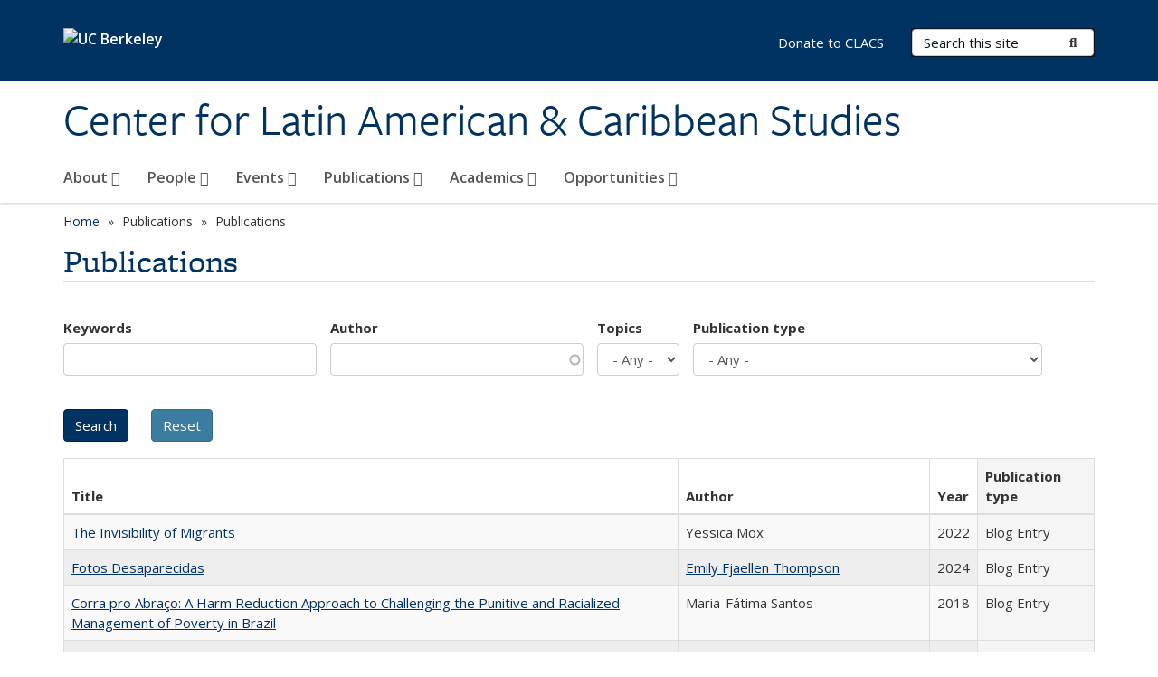

--- FILE ---
content_type: text/html; charset=utf-8
request_url: https://clacs.berkeley.edu/publications/nafta%C3%A2%E2%82%AC%E2%84%A2s-dark-holidays?page=15&order=field_openberkeley_pubs_type&sort=asc
body_size: 15164
content:
<!DOCTYPE html>
<html lang="en" dir="ltr">
<head>
  <meta http-equiv="X-UA-Compatible" content="IE=edge" />
<meta http-equiv="Content-Type" content="text/html; charset=utf-8" />
<link rel="shortcut icon" href="https://clacs.berkeley.edu/profiles/openberkeley/themes/openberkeley_theme_brand/favicon.ico" type="image/vnd.microsoft.icon" />
<meta name="viewport" content="width=device-width, initial-scale=1.0" />
<meta name="generator" content="Open Berkeley 7 (https://open.berkeley.edu)" />
<link rel="canonical" href="https://clacs.berkeley.edu/publications/nafta%C3%A2%E2%82%AC%E2%84%A2s-dark-holidays" />
<link rel="shortlink" href="https://clacs.berkeley.edu/publications/nafta%C3%A2%E2%82%AC%E2%84%A2s-dark-holidays" />
<meta property="og:site_name" content="Center for Latin American &amp; Caribbean Studies" />
<meta property="og:type" content="article" />
<meta property="og:url" content="https://clacs.berkeley.edu/publications/nafta%C3%A2%E2%82%AC%E2%84%A2s-dark-holidays" />
<meta property="og:title" content="Publications" />
<meta name="twitter:card" content="summary" />
<meta name="twitter:url" content="https://clacs.berkeley.edu/publications/nafta%C3%A2%E2%82%AC%E2%84%A2s-dark-holidays" />
<meta name="twitter:title" content="Publications" />
  <meta name="twitter:dnt" content="on">
  <title>Publications | Page 16 | Center for Latin American & Caribbean Studies</title>
  <link type="text/css" rel="stylesheet" href="https://clacs.berkeley.edu/modules/system/system.base.css?t6189y" media="all" />
<link type="text/css" rel="stylesheet" href="https://clacs.berkeley.edu/modules/system/system.messages.css?t6189y" media="all" />
<link type="text/css" rel="stylesheet" href="https://clacs.berkeley.edu/modules/system/system.theme.css?t6189y" media="all" />
<link type="text/css" rel="stylesheet" href="https://clacs.berkeley.edu/profiles/openberkeley/modules/panopoly/panopoly_core/css/panopoly-jquery-ui-theme.css?t6189y" media="all" />
<link type="text/css" rel="stylesheet" href="https://clacs.berkeley.edu/profiles/openberkeley/modules/contrib/jquery_update/replace/ui/themes/base/minified/jquery.ui.accordion.min.css?t6189y" media="all" />
<link type="text/css" rel="stylesheet" href="https://clacs.berkeley.edu/modules/field/theme/field.css?t6189y" media="all" />
<link type="text/css" rel="stylesheet" href="https://clacs.berkeley.edu/profiles/openberkeley/modules/contrib/mvpcreator_theme/css/mvpcreator-theme.css?t6189y" media="all" />
<link type="text/css" rel="stylesheet" href="https://clacs.berkeley.edu/modules/node/node.css?t6189y" media="all" />
<link type="text/css" rel="stylesheet" href="https://clacs.berkeley.edu/profiles/openberkeley/modules/openberkeley/openberkeley_brand_widgets/css/openberkeley-widgets-hero.css?t6189y" media="screen" />
<link type="text/css" rel="stylesheet" href="https://clacs.berkeley.edu/profiles/openberkeley/modules/openberkeley/openberkeley_brand_widgets/css/openberkeley-widgets-image.css?t6189y" media="screen" />
<link type="text/css" rel="stylesheet" href="https://clacs.berkeley.edu/profiles/openberkeley/modules/openberkeley/openberkeley_brand_widgets/css/openberkeley-widgets-modal.css?t6189y" media="screen" />
<link type="text/css" rel="stylesheet" href="https://clacs.berkeley.edu/profiles/openberkeley/modules/openberkeley/openberkeley_brand_widgets/css/openberkeley-widgets-promo.css?t6189y" media="screen" />
<link type="text/css" rel="stylesheet" href="https://clacs.berkeley.edu/profiles/openberkeley/modules/openberkeley/openberkeley_brand_widgets/css/openberkeley-widgets-thumbnail-list.css?t6189y" media="screen" />
<link type="text/css" rel="stylesheet" href="https://clacs.berkeley.edu/profiles/openberkeley/modules/openberkeley/openberkeley_faq/openberkeley_faq.css?t6189y" media="all" />
<link type="text/css" rel="stylesheet" href="https://clacs.berkeley.edu/profiles/openberkeley/modules/openberkeley/openberkeley_news/openberkeley_news.css?t6189y" media="all" />
<link type="text/css" rel="stylesheet" href="https://clacs.berkeley.edu/profiles/openberkeley/modules/openberkeley/openberkeley_people/openberkeley_people.css?t6189y" media="all" />
<link type="text/css" rel="stylesheet" href="https://clacs.berkeley.edu/profiles/openberkeley/modules/openberkeley/openberkeley_portfolio/openberkeley_portfolio.css?t6189y" media="all" />
<link type="text/css" rel="stylesheet" href="https://clacs.berkeley.edu/profiles/openberkeley/modules/openberkeley/openberkeley_pubs/openberkeley_pubs.css?t6189y" media="all" />
<link type="text/css" rel="stylesheet" href="https://clacs.berkeley.edu/profiles/openberkeley/modules/openberkeley/openberkeley_theme/openberkeley-theme.css?t6189y" media="all" />
<link type="text/css" rel="stylesheet" href="https://clacs.berkeley.edu/profiles/openberkeley/modules/openberkeley/openberkeley_search/openberkeley_top_results/openberkeley_top_results.css?t6189y" media="all" />
<link type="text/css" rel="stylesheet" href="https://clacs.berkeley.edu/profiles/openberkeley/modules/openberkeley/openberkeley_wysiwyg_override/css/openberkeley-wysiwyg-override-list-properties.css?t6189y" media="all" />
<link type="text/css" rel="stylesheet" href="https://clacs.berkeley.edu/profiles/openberkeley/modules/panopoly/panopoly_core/css/panopoly-dropbutton.css?t6189y" media="all" />
<link type="text/css" rel="stylesheet" href="https://clacs.berkeley.edu/profiles/openberkeley/modules/panopoly/panopoly_magic/css/panopoly-magic.css?t6189y" media="all" />
<link type="text/css" rel="stylesheet" href="https://clacs.berkeley.edu/profiles/openberkeley/modules/panopoly/panopoly_theme/css/panopoly-featured.css?t6189y" media="all" />
<link type="text/css" rel="stylesheet" href="https://clacs.berkeley.edu/profiles/openberkeley/modules/panopoly/panopoly_theme/css/panopoly-accordian.css?t6189y" media="all" />
<link type="text/css" rel="stylesheet" href="https://clacs.berkeley.edu/profiles/openberkeley/modules/panopoly/panopoly_theme/css/panopoly-layouts.css?t6189y" media="all" />
<link type="text/css" rel="stylesheet" href="https://clacs.berkeley.edu/profiles/openberkeley/modules/panopoly/panopoly_widgets/panopoly-widgets.css?t6189y" media="all" />
<link type="text/css" rel="stylesheet" href="https://clacs.berkeley.edu/profiles/openberkeley/modules/panopoly/panopoly_widgets/panopoly-widgets-spotlight.css?t6189y" media="all" />
<link type="text/css" rel="stylesheet" href="https://clacs.berkeley.edu/profiles/openberkeley/modules/panopoly/panopoly_wysiwyg/panopoly-wysiwyg.css?t6189y" media="all" />
<link type="text/css" rel="stylesheet" href="https://clacs.berkeley.edu/profiles/openberkeley/modules/contrib/radix_layouts/radix_layouts.css?t6189y" media="all" />
<link type="text/css" rel="stylesheet" href="https://clacs.berkeley.edu/modules/search/search.css?t6189y" media="all" />
<link type="text/css" rel="stylesheet" href="https://clacs.berkeley.edu/modules/user/user.css?t6189y" media="all" />
<link type="text/css" rel="stylesheet" href="https://clacs.berkeley.edu/profiles/openberkeley/modules/contrib/extlink/css/extlink.css?t6189y" media="all" />
<link type="text/css" rel="stylesheet" href="https://clacs.berkeley.edu/profiles/openberkeley/modules/contrib/views/css/views.css?t6189y" media="all" />
<link type="text/css" rel="stylesheet" href="https://clacs.berkeley.edu/profiles/openberkeley/modules/openberkeley/openberkeley_widgets/openberkeley_widgets.css?t6189y" media="all" />
<link type="text/css" rel="stylesheet" href="https://clacs.berkeley.edu/profiles/openberkeley/modules/contrib/caption_filter/caption-filter.css?t6189y" media="all" />
<link type="text/css" rel="stylesheet" href="https://clacs.berkeley.edu/profiles/openberkeley/modules/contrib/ctools/css/ctools.css?t6189y" media="all" />
<link type="text/css" rel="stylesheet" href="https://clacs.berkeley.edu/profiles/openberkeley/modules/contrib/panels/css/panels.css?t6189y" media="all" />
<link type="text/css" rel="stylesheet" href="https://clacs.berkeley.edu/profiles/openberkeley/themes/openberkeley_theme_brand/assets/css/bootstrap-custom.css?t6189y" media="all" />
<link type="text/css" rel="stylesheet" href="https://clacs.berkeley.edu/profiles/openberkeley/themes/openberkeley_theme_base/assets/css/bootstrap-accessibility.css?t6189y" media="all" />
<link type="text/css" rel="stylesheet" href="https://clacs.berkeley.edu/profiles/openberkeley/themes/openberkeley_theme_base/assets/css/openberkeley_theme_base.style.css?t6189y" media="all" />
<link type="text/css" rel="stylesheet" href="https://clacs.berkeley.edu/profiles/openberkeley/themes/openberkeley_theme_brand/assets/css/openberkeley_theme_brand.style.css?t6189y" media="all" />
<link type="text/css" rel="stylesheet" href="https://clacs.berkeley.edu/profiles/openberkeley/themes/openberkeley_theme_brand/assets/css/brand_openberkeley_event.css?t6189y" media="all" />
<link type="text/css" rel="stylesheet" href="https://clacs.berkeley.edu/profiles/openberkeley/themes/openberkeley_theme_brand/assets/css/brand_openberkeley_event_reg.css?t6189y" media="all" />
<link type="text/css" rel="stylesheet" href="https://clacs.berkeley.edu/profiles/openberkeley/themes/openberkeley_theme_brand/assets/css/brand_openberkeley_news.css?t6189y" media="all" />
<link type="text/css" rel="stylesheet" href="https://clacs.berkeley.edu/profiles/openberkeley/themes/openberkeley_theme_brand/assets/css/brand_openberkeley_portfolio.css?t6189y" media="all" />
<link type="text/css" rel="stylesheet" href="https://clacs.berkeley.edu/profiles/openberkeley/themes/openberkeley_theme_brand/assets/css/brand_openberkeley_privatepages.css?t6189y" media="all" />
<link type="text/css" rel="stylesheet" href="https://clacs.berkeley.edu/profiles/openberkeley/themes/openberkeley_theme_brand/assets/css/brand_openberkeley_pubs.css?t6189y" media="all" />
<link type="text/css" rel="stylesheet" href="https://clacs.berkeley.edu/profiles/openberkeley/themes/openberkeley_theme_brand/assets/css/brand_openberkeley_people.css?t6189y" media="all" />
<link type="text/css" rel="stylesheet" href="https://clacs.berkeley.edu/profiles/openberkeley/themes/openberkeley_theme_brand/assets/css/brand_openberkeley_search.css?t6189y" media="all" />
<link type="text/css" rel="stylesheet" href="https://clacs.berkeley.edu/profiles/openberkeley/themes/openberkeley_theme_brand/assets/css/brand_openberkeley_faq.css?t6189y" media="all" />
<link type="text/css" rel="stylesheet" href="https://clacs.berkeley.edu/profiles/openberkeley/themes/openberkeley_theme_brand/assets/css/print.css?t6189y" media="print" />
<link type="text/css" rel="stylesheet" href="https://clacs.berkeley.edu/profiles/openberkeley/modules/openberkeley/openberkeley_theme/openberkeley-theme-collapsible.css?t6189y" media="all" />
<link type="text/css" rel="stylesheet" href="https://clacs.berkeley.edu/profiles/openberkeley/modules/openberkeley/openberkeley_wysiwyg_override/css/openberkeley-wysiwyg-override.css?t6189y" media="all" />
<link type="text/css" rel="stylesheet" href="https://clacs.berkeley.edu/profiles/openberkeley/modules/panopoly/panopoly_images/panopoly-images.css?t6189y" media="all" />
<link type="text/css" rel="stylesheet" href="https://clacs.berkeley.edu/profiles/openberkeley/themes/openberkeley_theme_base/assets/fonts/fontawesome-v6/css/fontawesome.min.css?t6189y" media="all" />
<link type="text/css" rel="stylesheet" href="https://clacs.berkeley.edu/profiles/openberkeley/themes/openberkeley_theme_base/assets/fonts/fontawesome-v6/css/brands.min.css?t6189y" media="all" />
<link type="text/css" rel="stylesheet" href="https://clacs.berkeley.edu/profiles/openberkeley/themes/openberkeley_theme_base/assets/fonts/fontawesome-v6/css/solid.min.css?t6189y" media="all" />
<link type="text/css" rel="stylesheet" href="https://clacs.berkeley.edu/profiles/openberkeley/themes/openberkeley_theme_base/assets/fonts/fontawesome-v6/css/v4-font-face.min.css?t6189y" media="all" />
<link type="text/css" rel="stylesheet" href="//fonts.googleapis.com/css?family=Open+Sans:300italic,400italic,600italic,700italic,800italic,400,300,600,700,800" media="all" />
<link type="text/css" rel="stylesheet" href="//use.typekit.net/aeg3kye.css" media="all" />
  <script type="application/json" data-drupal-selector="drupal-settings-json">{"basePath":"\/","pathPrefix":"","setHasJsCookie":0,"ajaxPageState":{"theme":"openberkeley_theme_brand","theme_token":"ESntwmuL55o2kGu0CpDb1kM5_4o5DEJjoFK_JDDynvk","js":{"profiles\/openberkeley\/modules\/panopoly\/panopoly_widgets\/panopoly-widgets.js":1,"profiles\/openberkeley\/modules\/panopoly\/panopoly_widgets\/panopoly-widgets-spotlight.js":1,"profiles\/openberkeley\/modules\/openberkeley\/openberkeley_admin\/openberkeley_admin_siteimprove.js":1,"profiles\/openberkeley\/themes\/openberkeley_theme_base\/assets\/js\/bootstrap-accessibility.js":1,"profiles\/openberkeley\/modules\/contrib\/jquery_update\/replace\/jquery\/1.10\/jquery.min.js":1,"misc\/jquery-extend-3.4.0.js":1,"misc\/jquery-html-prefilter-3.5.0-backport.js":1,"misc\/jquery.once.js":1,"misc\/drupal.js":1,"misc\/drupal-settings-loader.js":1,"profiles\/openberkeley\/libraries\/bootstrap\/js\/bootstrap.min.js":1,"profiles\/openberkeley\/modules\/contrib\/jquery_update\/replace\/ui\/ui\/minified\/jquery.ui.core.min.js":1,"profiles\/openberkeley\/modules\/contrib\/jquery_update\/replace\/ui\/ui\/minified\/jquery.ui.widget.min.js":1,"profiles\/openberkeley\/modules\/contrib\/jquery_update\/replace\/ui\/ui\/minified\/jquery.ui.tabs.min.js":1,"profiles\/openberkeley\/modules\/contrib\/jquery_update\/replace\/ui\/ui\/minified\/jquery.ui.accordion.min.js":1,"misc\/form-single-submit.js":1,"profiles\/openberkeley\/modules\/panopoly\/panopoly_images\/panopoly-images.js":1,"profiles\/openberkeley\/modules\/contrib\/entityreference\/js\/entityreference.js":1,"profiles\/openberkeley\/modules\/openberkeley\/openberkeley_faq\/openberkeley_faq.js":1,"profiles\/openberkeley\/modules\/openberkeley\/openberkeley_portfolio\/openberkeley_portfolio.js":1,"profiles\/openberkeley\/modules\/openberkeley\/openberkeley_theme\/openberkeley_theme.js":1,"profiles\/openberkeley\/modules\/openberkeley\/openberkeley_twitter\/js\/openberkeley-twitter.js":1,"profiles\/openberkeley\/modules\/openberkeley\/openberkeley_wysiwyg_override\/js\/openberkeley-wysiwyg-override.js":1,"profiles\/openberkeley\/modules\/panopoly\/panopoly_magic\/panopoly-magic.js":1,"profiles\/openberkeley\/modules\/panopoly\/panopoly_theme\/js\/panopoly-accordion.js":1,"profiles\/openberkeley\/modules\/contrib\/caption_filter\/js\/caption-filter.js":1,"profiles\/openberkeley\/libraries\/maphilight\/jquery.maphilight.min.js":1,"profiles\/openberkeley\/libraries\/jquery.imagesloaded\/jquery.imagesloaded.min.js":1,"misc\/autocomplete.js":1,"misc\/tableheader.js":1,"profiles\/openberkeley\/modules\/contrib\/google_analytics\/googleanalytics.js":1,"https:\/\/www.googletagmanager.com\/gtag\/js?id=UA-43566817-1":1,"public:\/\/js\/google-analytics-f82153b088857e388c522664811af9ab.js":1,"profiles\/openberkeley\/modules\/contrib\/extlink\/js\/extlink.js":1,"profiles\/openberkeley\/themes\/radix\/assets\/js\/radix.script.js":1,"profiles\/openberkeley\/themes\/openberkeley_theme_base\/assets\/js\/openberkeley_theme_base.script.js":1,"profiles\/openberkeley\/themes\/openberkeley_theme_base\/assets\/js\/drupal-announce.js":1,"profiles\/openberkeley\/themes\/openberkeley_theme_brand\/assets\/js\/openberkeley_theme_brand.script.js":1},"css":{"modules\/system\/system.base.css":1,"modules\/system\/system.messages.css":1,"modules\/system\/system.theme.css":1,"misc\/ui\/jquery.ui.theme.css":1,"misc\/ui\/jquery.ui.accordion.css":1,"modules\/field\/theme\/field.css":1,"profiles\/openberkeley\/modules\/contrib\/mvpcreator_theme\/css\/mvpcreator-theme.css":1,"modules\/node\/node.css":1,"profiles\/openberkeley\/modules\/openberkeley\/openberkeley_brand_widgets\/css\/openberkeley-widgets-hero.css":1,"profiles\/openberkeley\/modules\/openberkeley\/openberkeley_brand_widgets\/css\/openberkeley-widgets-image.css":1,"profiles\/openberkeley\/modules\/openberkeley\/openberkeley_brand_widgets\/css\/openberkeley-widgets-modal.css":1,"profiles\/openberkeley\/modules\/openberkeley\/openberkeley_brand_widgets\/css\/openberkeley-widgets-promo.css":1,"profiles\/openberkeley\/modules\/openberkeley\/openberkeley_brand_widgets\/css\/openberkeley-widgets-thumbnail-list.css":1,"profiles\/openberkeley\/modules\/openberkeley\/openberkeley_faq\/openberkeley_faq.css":1,"profiles\/openberkeley\/modules\/openberkeley\/openberkeley_news\/openberkeley_news.css":1,"profiles\/openberkeley\/modules\/openberkeley\/openberkeley_people\/openberkeley_people.css":1,"profiles\/openberkeley\/modules\/openberkeley\/openberkeley_portfolio\/openberkeley_portfolio.css":1,"profiles\/openberkeley\/modules\/openberkeley\/openberkeley_pubs\/openberkeley_pubs.css":1,"profiles\/openberkeley\/modules\/openberkeley\/openberkeley_theme\/openberkeley-theme.css":1,"profiles\/openberkeley\/modules\/openberkeley\/openberkeley_search\/openberkeley_top_results\/openberkeley_top_results.css":1,"profiles\/openberkeley\/modules\/openberkeley\/openberkeley_wysiwyg_override\/css\/openberkeley-wysiwyg-override-list-properties.css":1,"profiles\/openberkeley\/modules\/panopoly\/panopoly_core\/css\/panopoly-dropbutton.css":1,"profiles\/openberkeley\/modules\/panopoly\/panopoly_magic\/css\/panopoly-magic.css":1,"profiles\/openberkeley\/modules\/panopoly\/panopoly_theme\/css\/panopoly-featured.css":1,"profiles\/openberkeley\/modules\/panopoly\/panopoly_theme\/css\/panopoly-accordian.css":1,"profiles\/openberkeley\/modules\/panopoly\/panopoly_theme\/css\/panopoly-layouts.css":1,"profiles\/openberkeley\/modules\/panopoly\/panopoly_widgets\/panopoly-widgets.css":1,"profiles\/openberkeley\/modules\/panopoly\/panopoly_widgets\/panopoly-widgets-spotlight.css":1,"profiles\/openberkeley\/modules\/panopoly\/panopoly_wysiwyg\/panopoly-wysiwyg.css":1,"profiles\/openberkeley\/modules\/contrib\/radix_layouts\/radix_layouts.css":1,"modules\/search\/search.css":1,"modules\/user\/user.css":1,"profiles\/openberkeley\/modules\/contrib\/extlink\/css\/extlink.css":1,"profiles\/openberkeley\/modules\/contrib\/views\/css\/views.css":1,"profiles\/openberkeley\/modules\/openberkeley\/openberkeley_widgets\/openberkeley_widgets.css":1,"profiles\/openberkeley\/modules\/contrib\/caption_filter\/caption-filter.css":1,"profiles\/openberkeley\/modules\/contrib\/ctools\/css\/ctools.css":1,"profiles\/openberkeley\/modules\/contrib\/panels\/css\/panels.css":1,"profiles\/openberkeley\/themes\/openberkeley_theme_brand\/assets\/css\/bootstrap-custom.css":1,"profiles\/openberkeley\/themes\/openberkeley_theme_base\/assets\/css\/bootstrap-accessibility.css":1,"profiles\/openberkeley\/themes\/openberkeley_theme_base\/assets\/css\/openberkeley_theme_base.style.css":1,"profiles\/openberkeley\/themes\/openberkeley_theme_brand\/assets\/css\/openberkeley_theme_brand.style.css":1,"profiles\/openberkeley\/themes\/openberkeley_theme_brand\/assets\/css\/brand_openberkeley_event.css":1,"profiles\/openberkeley\/themes\/openberkeley_theme_brand\/assets\/css\/brand_openberkeley_event_reg.css":1,"profiles\/openberkeley\/themes\/openberkeley_theme_brand\/assets\/css\/brand_openberkeley_news.css":1,"profiles\/openberkeley\/themes\/openberkeley_theme_brand\/assets\/css\/brand_openberkeley_portfolio.css":1,"profiles\/openberkeley\/themes\/openberkeley_theme_brand\/assets\/css\/brand_openberkeley_privatepages.css":1,"profiles\/openberkeley\/themes\/openberkeley_theme_brand\/assets\/css\/brand_openberkeley_pubs.css":1,"profiles\/openberkeley\/themes\/openberkeley_theme_brand\/assets\/css\/brand_openberkeley_people.css":1,"profiles\/openberkeley\/themes\/openberkeley_theme_brand\/assets\/css\/brand_openberkeley_search.css":1,"profiles\/openberkeley\/themes\/openberkeley_theme_brand\/assets\/css\/brand_openberkeley_faq.css":1,"profiles\/openberkeley\/themes\/openberkeley_theme_brand\/assets\/css\/print.css":1,"profiles\/openberkeley\/modules\/openberkeley\/openberkeley_theme\/openberkeley-theme-collapsible.css":1,"profiles\/openberkeley\/modules\/openberkeley\/openberkeley_wysiwyg_override\/css\/openberkeley-wysiwyg-override.css":1,"profiles\/openberkeley\/modules\/panopoly\/panopoly_images\/panopoly-images.css":1,"profiles\/openberkeley\/themes\/openberkeley_theme_base\/assets\/fonts\/fontawesome-v6\/css\/fontawesome.min.css":1,"profiles\/openberkeley\/themes\/openberkeley_theme_base\/assets\/fonts\/fontawesome-v6\/css\/brands.min.css":1,"profiles\/openberkeley\/themes\/openberkeley_theme_base\/assets\/fonts\/fontawesome-v6\/css\/solid.min.css":1,"profiles\/openberkeley\/themes\/openberkeley_theme_base\/assets\/fonts\/fontawesome-v6\/css\/v4-font-face.min.css":1,"\/\/fonts.googleapis.com\/css?family=Open+Sans:300italic,400italic,600italic,700italic,800italic,400,300,600,700,800":1,"\/\/use.typekit.net\/aeg3kye.css":1}},"CToolsModal":{"modalSize":{"type":"scale","width":".9","height":".9","addWidth":0,"addHeight":0,"contentRight":25,"contentBottom":75},"modalOptions":{"opacity":".55","background-color":"#FFF"},"animationSpeed":"fast","modalTheme":"CToolsModalDialog","throbberTheme":"CToolsModalThrobber"},"panopoly_magic":{"pane_add_preview_mode":"single"},"urlIsAjaxTrusted":{"\/publications\/nafta%C3%A2%E2%82%AC%E2%84%A2s-dark-holidays":true,"\/search\/node":true},"better_exposed_filters":{"views":{"openberkeley_pubs_search_view":{"displays":{"openberkeley_pubs_search_pane":{"filters":{"keywords":{"required":false},"author":{"required":false},"topics":{"required":false},"pubtype":{"required":false}}}}}}},"googleanalytics":{"account":["UA-43566817-1","G-G57FQPBG6C"],"trackOutbound":1,"trackMailto":1,"trackDownload":1,"trackDownloadExtensions":"7z|aac|arc|arj|asf|asx|avi|bin|csv|doc(x|m)?|dot(x|m)?|exe|flv|gif|gz|gzip|hqx|jar|jpe?g|js|mp(2|3|4|e?g)|mov(ie)?|msi|msp|pdf|phps|png|ppt(x|m)?|pot(x|m)?|pps(x|m)?|ppam|sld(x|m)?|thmx|qtm?|ra(m|r)?|sea|sit|tar|tgz|torrent|txt|wav|wma|wmv|wpd|xls(x|m|b)?|xlt(x|m)|xlam|xml|z|zip"},"extlink":{"extTarget":0,"extClass":"ext","extLabel":"(link is external)","extImgClass":0,"extIconPlacement":"append","extSubdomains":0,"extExclude":"(clacs\\.berkeley\\.edu)","extInclude":"","extCssExclude":"map","extCssExplicit":"","extAlert":0,"extAlertText":"This link will take you to an external web site. We are not responsible for their content.","mailtoClass":"mailto","mailtoLabel":"(link sends e-mail)","extUseFontAwesome":false},"openberkeley_theme_base":{"disable_linearizable_tables":false,"file_link_icons":1}}</script>
<script type="text/javascript" src="https://clacs.berkeley.edu/profiles/openberkeley/modules/contrib/jquery_update/replace/jquery/1.10/jquery.min.js?v=1.10.2"></script>
<script type="text/javascript" src="https://clacs.berkeley.edu/misc/jquery-extend-3.4.0.js?v=1.10.2"></script>
<script type="text/javascript" src="https://clacs.berkeley.edu/misc/jquery-html-prefilter-3.5.0-backport.js?v=1.10.2"></script>
<script type="text/javascript" src="https://clacs.berkeley.edu/misc/jquery.once.js?v=1.2"></script>
<script type="text/javascript" src="https://clacs.berkeley.edu/misc/drupal.js?t6189y"></script>
<script type="text/javascript" src="https://clacs.berkeley.edu/misc/drupal-settings-loader.js?t6189y"></script>
<script type="text/javascript" src="https://clacs.berkeley.edu/profiles/openberkeley/libraries/bootstrap/js/bootstrap.min.js?t6189y"></script>
<script type="text/javascript" src="https://clacs.berkeley.edu/profiles/openberkeley/modules/contrib/jquery_update/replace/ui/ui/minified/jquery.ui.core.min.js?v=1.10.2"></script>
<script type="text/javascript" src="https://clacs.berkeley.edu/profiles/openberkeley/modules/contrib/jquery_update/replace/ui/ui/minified/jquery.ui.widget.min.js?v=1.10.2"></script>
<script type="text/javascript" src="https://clacs.berkeley.edu/profiles/openberkeley/modules/contrib/jquery_update/replace/ui/ui/minified/jquery.ui.tabs.min.js?v=1.10.2"></script>
<script type="text/javascript" src="https://clacs.berkeley.edu/profiles/openberkeley/modules/contrib/jquery_update/replace/ui/ui/minified/jquery.ui.accordion.min.js?v=1.10.2"></script>
<script type="text/javascript" src="https://clacs.berkeley.edu/misc/form-single-submit.js?v=7.105"></script>
<script type="text/javascript" src="https://clacs.berkeley.edu/profiles/openberkeley/modules/panopoly/panopoly_images/panopoly-images.js?t6189y"></script>
<script type="text/javascript" src="https://clacs.berkeley.edu/profiles/openberkeley/modules/contrib/entityreference/js/entityreference.js?t6189y"></script>
<script type="text/javascript" src="https://clacs.berkeley.edu/profiles/openberkeley/modules/openberkeley/openberkeley_faq/openberkeley_faq.js?t6189y"></script>
<script type="text/javascript" src="https://clacs.berkeley.edu/profiles/openberkeley/modules/openberkeley/openberkeley_portfolio/openberkeley_portfolio.js?t6189y"></script>
<script type="text/javascript" src="https://clacs.berkeley.edu/profiles/openberkeley/modules/openberkeley/openberkeley_theme/openberkeley_theme.js?t6189y"></script>
<script type="text/javascript" src="https://clacs.berkeley.edu/profiles/openberkeley/modules/openberkeley/openberkeley_twitter/js/openberkeley-twitter.js?t6189y"></script>
<script type="text/javascript" src="https://clacs.berkeley.edu/profiles/openberkeley/modules/openberkeley/openberkeley_wysiwyg_override/js/openberkeley-wysiwyg-override.js?t6189y"></script>
<script type="text/javascript" src="https://clacs.berkeley.edu/profiles/openberkeley/modules/panopoly/panopoly_magic/panopoly-magic.js?t6189y"></script>
<script type="text/javascript" src="https://clacs.berkeley.edu/profiles/openberkeley/modules/panopoly/panopoly_theme/js/panopoly-accordion.js?t6189y"></script>
<script type="text/javascript" src="https://clacs.berkeley.edu/profiles/openberkeley/modules/contrib/caption_filter/js/caption-filter.js?t6189y"></script>
<script type="text/javascript" src="https://clacs.berkeley.edu/profiles/openberkeley/libraries/maphilight/jquery.maphilight.min.js?t6189y"></script>
<script type="text/javascript" src="https://clacs.berkeley.edu/profiles/openberkeley/libraries/jquery.imagesloaded/jquery.imagesloaded.min.js?t6189y"></script>
<script type="text/javascript" src="https://clacs.berkeley.edu/misc/autocomplete.js?v=7.105"></script>
<script type="text/javascript" src="https://clacs.berkeley.edu/misc/tableheader.js?t6189y"></script>
<script type="text/javascript" src="https://clacs.berkeley.edu/profiles/openberkeley/modules/contrib/google_analytics/googleanalytics.js?t6189y"></script>
<script type="text/javascript" src="https://www.googletagmanager.com/gtag/js?id=UA-43566817-1"></script>
<script type="text/javascript" src="https://clacs.berkeley.edu/sites/default/files/js/google-analytics-f82153b088857e388c522664811af9ab.js?t6189y"></script>
<script type="text/javascript" src="https://clacs.berkeley.edu/profiles/openberkeley/modules/contrib/extlink/js/extlink.js?t6189y"></script>
<script type="text/javascript" src="https://clacs.berkeley.edu/profiles/openberkeley/themes/radix/assets/js/radix.script.js?t6189y"></script>
<script type="text/javascript" src="https://clacs.berkeley.edu/profiles/openberkeley/themes/openberkeley_theme_base/assets/js/openberkeley_theme_base.script.js?t6189y"></script>
<script type="text/javascript" src="https://clacs.berkeley.edu/profiles/openberkeley/themes/openberkeley_theme_base/assets/js/drupal-announce.js?t6189y"></script>
<script type="text/javascript" src="https://clacs.berkeley.edu/profiles/openberkeley/themes/openberkeley_theme_brand/assets/js/openberkeley_theme_brand.script.js?t6189y"></script>
</head>
<body class="html not-front not-logged-in no-sidebars page-publications page-publications-naftaâ€™s-dark-holidays region-content panel-layout-radix_boxton panel-region-contentmain no-slogan site-name-normal site-name-option-new" >
  <div id="skip-link" role="navigation" aria-label="Skip links">
    <a href="#main" class="element-invisible element-focusable">Skip to main content</a>
  </div>
      <header id="header" class="header">
  <div class="container">
    <div class="navbar navbar-default">
      <div class="home-branding">
        <a href="https://www.berkeley.edu" class="home-link"><div id="new-wordmark"><img src="/profiles/openberkeley/themes/openberkeley_theme_base/assets/images/logo-berkeley-white-2.svg" alt="UC Berkeley"></div></a>
              </div>
      <!-- Brand and toggle get grouped for better mobile display -->
      <button type="button" class="navbar-toggle collapsed" data-toggle="collapse" data-target="#navbar-collapse" aria-controls="navbar-collapse">
        <span class="sr-only">Toggle navigation</span>
        <span class="icon-bar"></span>
        <span class="icon-bar"></span>
        <span class="icon-bar"></span>
      </button>
      <div class="navbar-header">
        <div class="navbar-brand">
                    <div id="site-name-and-slogan">
                                                      <div id="site-name">
                                      <a href="/" rel="home" title="Home">
                      Center for Latin American &amp; Caribbean Studies                    </a>
                                  </div>
                                    </div>
        </div>
      </div> <!-- /.navbar-header -->

      <!-- Collect the nav links, forms, and other content for toggling -->
      <nav class="collapse navbar-collapse" id="navbar-collapse" aria-label="Primary">
                  <form class="search-form clearfix navbar-form navbar-right" role="search" aria-label="Sitewide search" action="/search/node" method="post" id="search-form--2" accept-charset="UTF-8"><div><div class="container-inline form-inline form-wrapper" id="edit-basic--2"><div class="form-item form-type-textfield form-item-keys form-group">
  <label class="element-invisible" for="edit-keys--2">Search Terms </label>
 <input placeholder="Search this site" class="form-control form-control form-text" type="text" id="edit-keys--2" name="keys" value="" size="20" maxlength="255" />
</div>
<button type="submit" id="edit-submit--2" name="op" value="Submit Search" class="form-submit btn btn-default btn-primary"><span class="fa fa-search"></span> <span class="button-text">Submit Search</span></button></div><input type="hidden" name="form_build_id" value="form-tp765JSF39lusdRJUBdw-gzhVDN_yL2IFQawi9Ffg9M" />
<input type="hidden" name="form_id" value="search_form" />
</div></form>                <div id="primary-nav">
                      <ul id="main-menu" class="menu nav navbar-nav">
              <li class="first expanded menu-fields-menu-link dropdown menu-link-about-"><a href="/about" title="" class="first expanded menu-fields-menu-link dropdown-toggle" data-toggle="dropdown" data-target="#">About <span class="fa fa-caret-down"></span></a><ul class="dropdown-menu"><li class="first collapsed">  <li class="openberkeley-megamenu-wrapper">
    <div class="entity entity-menu-fields menu-fields-main-menu openberkeley-megamenu clearfix">
      <div class="container-fluid">
        <div class="row">
          <div class="col-md-7 hidden-xs hidden-sm openberkeley-megamenu-content-column">
            <div class="field field-name-field-featured-image field-type-image field-label-hidden"><div class="field-items"><div class="field-item even"><img class="openberkeley-megamenu" src="https://clacs.berkeley.edu/sites/default/files/styles/openberkeley_megamenu/public/general/clacsfrontdoor2024-jonathanflores-16x9-1200p.jpg?itok=jJaemPRz&amp;timestamp=1721602665" width="308" height="205" alt="The entrance of the Center for Latin American and Caribbean Studies at UC Berkeley." /></div></div></div>            <div class="field field-name-field-openberkeley-megamenu-body field-type-text-long field-label-hidden"><div class="field-items"><div class="field-item even"><p>The Center for Latin American and Caribbean Studies is Berkeley's home for research, publications, and events about Latin America and the Caribbean. </p></div></div></div>          </div>
          <div class="col-md-5 openberkeley-megamenu-links-column">
            <ul class="menu nav"><li class="first expanded menu-fields-menu-link menu-link-overview"><a href="/about" title="" class="first expanded menu-fields-menu-link" aria-label="Overview of About">Overview</a></li>
<li class="first leaf menu-link-mission--history"><a href="/about/mission-history">Mission &amp; History</a></li>
<li class="leaf menu-link-support-clacs"><a href="/about/support">Support CLACS</a></li>
<li class="leaf menu-link-conference-room"><a href="/about/conference-room">Conference Room</a></li>
<li class="leaf menu-link-contact-us"><a href="/about/contact-us">Contact Us</a></li>
<li class="last leaf menu-link-news--updates"><a href="/about/news-updates">News &amp; Updates</a></li>
</ul>          </div>
        </div>
      </div>
    </div>
  </li>
</li></ul></li>
<li class="expanded menu-fields-menu-link dropdown menu-link-people-"><a href="/clacs-people" title="" class="expanded menu-fields-menu-link dropdown-toggle" data-toggle="dropdown" data-target="#">People <span class="fa fa-caret-down"></span></a><ul class="dropdown-menu"><li class="collapsed">  <li class="openberkeley-megamenu-wrapper">
    <div class="entity entity-menu-fields menu-fields-main-menu openberkeley-megamenu clearfix">
      <div class="container-fluid">
        <div class="row">
          <div class="col-md-7 hidden-xs hidden-sm openberkeley-megamenu-content-column">
            <div class="field field-name-field-featured-image field-type-image field-label-hidden"><div class="field-items"><div class="field-item even"><img class="openberkeley-megamenu" src="https://clacs.berkeley.edu/sites/default/files/styles/openberkeley_megamenu/public/review2023-transformativeagroecology.jpg?itok=61Fs9J1w&amp;timestamp=1750720148" width="308" height="205" alt="People meeting in a room" /></div></div></div>            <div class="field field-name-field-openberkeley-megamenu-body field-type-text-long field-label-hidden"><div class="field-items"><div class="field-item even"><p>The Center for Latin American and Caribbean Studies brings together leaders, thinkers, and scholars of Latin America and the Caribbean into a vibrant and dedicated community.</p></div></div></div>          </div>
          <div class="col-md-5 openberkeley-megamenu-links-column">
            <ul class="menu nav"><li class="expanded menu-fields-menu-link menu-link-overview"><a href="/clacs-people" title="" class="expanded menu-fields-menu-link" aria-label="Overview of People">Overview</a></li>
<li class="first leaf menu-link-leadership"><a href="/people/leadership">Leadership</a></li>
<li class="leaf menu-link-staff"><a href="/people/clacs-staff">Staff</a></li>
<li class="leaf menu-link-faculty-affiliates"><a href="/people/faculty?keywords=&amp;topics=All&amp;dept=&amp;role%5B%5D=10" title="">Faculty Affiliates</a></li>
<li class="leaf menu-link-graduate-affiliates"><a href="/people/graduate-affiliates">Graduate Affiliates</a></li>
<li class="collapsed menu-link-affiliated-scholars"><a href="https://clacs.berkeley.edu/people/scholars" title="Current and Past Visiting Scholars" rel="noreferrer">Affiliated Scholars</a></li>
<li class="last leaf menu-link-opportunities"><a href="/people/opportunities">Opportunities</a></li>
</ul>          </div>
        </div>
      </div>
    </div>
  </li>
</li></ul></li>
<li class="expanded menu-fields-menu-link dropdown menu-link-events-"><a href="/events" title="" class="expanded menu-fields-menu-link dropdown-toggle" data-toggle="dropdown" data-target="#">Events <span class="fa fa-caret-down"></span></a><ul class="dropdown-menu"><li class="collapsed">  <li class="openberkeley-megamenu-wrapper">
    <div class="entity entity-menu-fields menu-fields-main-menu openberkeley-megamenu clearfix">
      <div class="container-fluid">
        <div class="row">
          <div class="col-md-7 hidden-xs hidden-sm openberkeley-megamenu-content-column">
            <div class="field field-name-field-featured-image field-type-image field-label-hidden"><div class="field-items"><div class="field-item even"><img class="openberkeley-megamenu" src="https://clacs.berkeley.edu/sites/default/files/styles/openberkeley_megamenu/public/general/img_5276.jpeg?itok=bGprnpAJ&amp;timestamp=1750111318" width="308" height="205" alt="Students chatting after conversation. One students speaks to Irene Small at the front of the classroom." /></div></div></div>            <div class="field field-name-field-openberkeley-megamenu-body field-type-text-long field-label-hidden"><div class="field-items"><div class="field-item even"><p>The Center for Latin American and Caribbean Studies presents events connect the best of Latin America and the Caribbean to our educators, students, and community members at Berkeley and around the world. </p></div></div></div>          </div>
          <div class="col-md-5 openberkeley-megamenu-links-column">
            <ul class="menu nav"><li class="expanded menu-fields-menu-link menu-link-overview"><a href="/events" title="" class="expanded menu-fields-menu-link" aria-label="Overview of Events">Overview</a></li>
<li class="first leaf menu-link-upcoming-events"><a href="https://events.berkeley.edu/index.php/calendar/sn/clacs.html" title="" rel="noreferrer">Upcoming Events</a></li>
<li class="collapsed menu-link-past-events"><a href="/programs/past-events" title="">Past Events</a></li>
<li class="last leaf menu-link-2025-26-events"><a href="https://clacs.berkeley.edu/2025-26-events" title="" rel="noreferrer">2025-26 Events</a></li>
</ul>          </div>
        </div>
      </div>
    </div>
  </li>
</li></ul></li>
<li class="expanded menu-fields-menu-link dropdown menu-link-publications-"><a href="https://clacs.berkeley.edu/publicationshome" title="" class="expanded menu-fields-menu-link dropdown-toggle" data-toggle="dropdown" data-target="#" rel="noreferrer">Publications <span class="fa fa-caret-down"></span></a><ul class="dropdown-menu"><li class="collapsed">  <li class="openberkeley-megamenu-wrapper">
    <div class="entity entity-menu-fields menu-fields-main-menu openberkeley-megamenu clearfix">
      <div class="container-fluid">
        <div class="row">
          <div class="col-md-7 hidden-xs hidden-sm openberkeley-megamenu-content-column">
            <div class="field field-name-field-featured-image field-type-image field-label-hidden"><div class="field-items"><div class="field-item even"><img class="openberkeley-megamenu" src="https://clacs.berkeley.edu/sites/default/files/styles/openberkeley_megamenu/public/kamer-furnanegravillage-300dpi.jpg?itok=NYH-gQKV&amp;timestamp=1750721494" width="308" height="205" alt="A group of people standing in a clearing" /></div></div></div>            <div class="field field-name-field-openberkeley-megamenu-body field-type-text-long field-label-hidden"><div class="field-items"><div class="field-item even"><p>The Center for Latin American and Caribbean Studies publishes research on Latin America and the Caribbean, written by Berkeley students, faculty, and the greater community.  </p></div></div></div>          </div>
          <div class="col-md-5 openberkeley-megamenu-links-column">
            <ul class="menu nav"><li class="expanded menu-fields-menu-link menu-link-overview"><a href="https://clacs.berkeley.edu/publicationshome" title="" class="expanded menu-fields-menu-link" aria-label="Overview of Publications" rel="noreferrer">Overview</a></li>
<li class="first leaf menu-link-clacs-blog"><a href="/publications/blog">CLACS Blog</a></li>
<li class="collapsed menu-link-revista-pihhy"><a href="https://clacs.berkeley.edu/publications/revista-pihhy" title="Home page for Revista Pihhy and its English translation content." rel="noreferrer">Revista Pihhy</a></li>
<li class="collapsed menu-link-berkeley-review-of-latin-american-studies"><a href="/publications/brlas">Berkeley Review of Latin American Studies</a></li>
<li class="leaf menu-link-search-clacs-publications"><a href="/publications/search">Search CLACS Publications</a></li>
<li class="last leaf menu-link-clacs-on-youtube"><a href="https://www.youtube.com/channel/UCylEkfmdiD39I-ID-jE1OrQ" title="" rel="noreferrer">CLACS on YouTube</a></li>
</ul>          </div>
        </div>
      </div>
    </div>
  </li>
</li></ul></li>
<li class="expanded menu-fields-menu-link dropdown menu-link-academics-"><a href="/Academics" title="" class="expanded menu-fields-menu-link dropdown-toggle" data-toggle="dropdown" data-target="#">Academics <span class="fa fa-caret-down"></span></a><ul class="dropdown-menu"><li class="collapsed">  <li class="openberkeley-megamenu-wrapper">
    <div class="entity entity-menu-fields menu-fields-main-menu openberkeley-megamenu clearfix">
      <div class="container-fluid">
        <div class="row">
          <div class="col-md-7 hidden-xs hidden-sm openberkeley-megamenu-content-column">
            <div class="field field-name-field-featured-image field-type-image field-label-hidden"><div class="field-items"><div class="field-item even"><img class="openberkeley-megamenu" src="https://clacs.berkeley.edu/sites/default/files/styles/openberkeley_megamenu/public/dsc_0074_1_1-compressed.jpg?itok=3xgOXnDN&amp;timestamp=1750722716" width="308" height="205" alt="An audience member asks question to panelists at an event about Ayotzinapa" /></div></div></div>            <div class="field field-name-field-openberkeley-megamenu-body field-type-text-long field-label-hidden"><div class="field-items"><div class="field-item even"><p>UC Berkeley offers a wide range of paths to engage with Latin America and the Caribbean. As a research unit, the Center for Latin American and Caribbean Studies provides academic and research resources for study of the region.  </p></div></div></div>          </div>
          <div class="col-md-5 openberkeley-megamenu-links-column">
            <ul class="menu nav"><li class="expanded menu-fields-menu-link menu-link-overview"><a href="/Academics" title="" class="expanded menu-fields-menu-link" aria-label="Overview of Academics">Overview</a></li>
<li class="first leaf menu-link-languages"><a href="/academics/languages">Languages</a></li>
<li class="collapsed menu-link-courses"><a href="/berkeley-courses">Courses</a></li>
<li class="leaf menu-link-degrees--programs"><a href="/Academics/Degrees-and-Programs">Degrees &amp; Programs</a></li>
<li class="leaf menu-link-k-14-outreach"><a href="/Academics/Outreach">K-14 Outreach</a></li>
<li class="last leaf menu-link-library-resources"><a href="/academics/library-resources">Library Resources</a></li>
</ul>          </div>
        </div>
      </div>
    </div>
  </li>
</li></ul></li>
<li class="last expanded menu-fields-menu-link dropdown menu-link-opportunities-"><a href="https://clacs.berkeley.edu/funding/clacs-grants" title="" class="last expanded menu-fields-menu-link dropdown-toggle" data-toggle="dropdown" data-target="#" rel="noreferrer">Opportunities <span class="fa fa-caret-down"></span></a><ul class="dropdown-menu"><li class="last collapsed">  <li class="openberkeley-megamenu-wrapper">
    <div class="entity entity-menu-fields menu-fields-main-menu openberkeley-megamenu clearfix">
      <div class="container-fluid">
        <div class="row">
          <div class="col-md-7 hidden-xs hidden-sm openberkeley-megamenu-content-column">
            <div class="field field-name-field-featured-image field-type-image field-label-hidden"><div class="field-items"><div class="field-item even"><img class="openberkeley-megamenu" src="https://clacs.berkeley.edu/sites/default/files/styles/openberkeley_megamenu/public/cattle_-_yesenia_valverde_1.jpg?itok=rGMyegyg&amp;timestamp=1750722859" width="308" height="205" alt="A student among the cattle being researched in Costa Rica." /></div></div></div>            <div class="field field-name-field-openberkeley-megamenu-body field-type-text-long field-label-hidden"><div class="field-items"><div class="field-item even"><p>CLACS offers funding for research and study in Latin America and the Caribbean, with ongoing grant programs for students, faculty, and visitors.  </p></div></div></div>          </div>
          <div class="col-md-5 openberkeley-megamenu-links-column">
            <ul class="menu nav"><li class="last expanded menu-fields-menu-link menu-link-overview"><a href="https://clacs.berkeley.edu/funding/clacs-grants" title="" class="last expanded menu-fields-menu-link" aria-label="Overview of Opportunities" rel="noreferrer">Overview</a></li>
<li class="first leaf menu-link-lasa-and-csa-support-mini-grants"><a href="/opportunities/lasa-csa-support-mini-grants">LASA and CSA Support Mini-Grants</a></li>
<li class="leaf menu-link-event-series"><a href="/opportunities/event-series-grants">Event Series</a></li>
<li class="collapsed menu-link-working-groups"><a href="/funding/clacs-grants/working-groups">Working Groups</a></li>
<li class="leaf menu-link-fellows-en-pedagogías-de-lenguas-indígenas"><a href="/opportunities/programa-de-fellows-en-pedagogias-de-lenguas-indigenas">Fellows en Pedagogías de Lenguas Indígenas</a></li>
<li class="collapsed menu-link-field-research"><a href="/funding/clacs-grants/field-research">Field Research</a></li>
<li class="leaf menu-link-orias-speakers-bureau"><a href="/funding/clacs-grants/speakers-bureau">ORIAS Speakers Bureau</a></li>
<li class="leaf menu-link-event--conference-cosponsorships"><a href="/funding/clacs-grants/event-conference-grants">Event &amp; Conference Cosponsorships</a></li>
<li class="leaf menu-link-summer-dissertation-writing-fellowship"><a href="/opportunities/summer-dissertation-writing-fellowship">Summer Dissertation Writing Fellowship</a></li>
<li class="last leaf menu-link-co-sponsorship-policies"><a href="/opportunities/event-co-sponsorship-policies">Co-sponsorship Policies</a></li>
</ul>          </div>
        </div>
      </div>
    </div>
  </li>
</li></ul></li>
            </ul>
                  </div>
        <div id="secondary-nav">
          <div class="container">
            <div class="secondary-nav-quick-links-wrapper">
                              <h2 class="visible-xs visible-sm">Secondary navigation</h2>
                <ul id="secondary-menu" class="menu nav navbar-nav navbar-right">
                  <li class="first last leaf menu-link-donate-to-clacs"><a href="/about/support" title="">Donate to CLACS</a></li>

                                  </ul>
                          </div>
          </div>
        </div>
      </nav><!-- /.navbar-collapse -->
    </div><!-- /.navbar -->
  </div> <!-- /.container -->
</header>

<div id="main-wrapper" class="main-wrapper ">
  <nav id="pre-content" class="container" aria-label="Breadcrumbs">
    <div class="row">
      <div class="col-md-12">
                  <div id="breadcrumb" class="visible-desktop">
            <div class="item-list"><ul class="breadcrumb"><li class="first"><a href="/home">Home</a></li>
<li><span >Publications</span></li>
<li class="last">Publications</li>
</ul></div>          </div>
              </div>
    </div>
  </nav> <!-- /#pre-content -->
  <div id="main" role="main" tabIndex="-1">
    <div id="title-pre-content" class="container">
      <div class="row">
        <div class="col-md-12">
                  <div class="page-title">
            <div class="container">
              <h1 class="title">Publications</h1>
            </div>
          </div>
                  <div id="page-header">
                                        </div>
        </div>
      </div>
    </div> <!-- /#title-pre-content -->
        <div id="main-content" class="container">
          <div id="content" class="col-md-12">
        <div class="main">
          <div id="main-inner">
              <div class="region region-content">
    
<div class="panel-display boxton clearfix radix-boxton" >

  <div class="container-fluid">
    <div class="row">
      <div class="col-md-12 radix-layouts-content panel-panel">
        <div class="panel-panel-inner">
          <div class="panel-pane pane-views-panes pane-openberkeley-pubs-search-view-openberkeley-pubs-search-pane"  >
  
      
  
  <div class="pane-content">
    <div class="view view-openberkeley-pubs-search-view view-id-openberkeley_pubs_search_view view-display-id-openberkeley_pubs_search_pane view-dom-id-790b28a18d2d56fe3e68d5a453da81e4 openberkeley-views-table">
        
      <div class="view-filters">
      <form action="/publications/nafta%C3%A2%E2%82%AC%E2%84%A2s-dark-holidays" method="get" id="views-exposed-form-openberkeley-pubs-search-view-openberkeley-pubs-search-pane" accept-charset="UTF-8"><div><div class="views-exposed-form">
  <div class="views-exposed-widgets clearfix">
          <div id="edit-keywords-wrapper" class="views-exposed-widget views-widget-filter-search_api_views_fulltext_1">
                  <label for="edit-keywords">
            Keywords          </label>
                        <div class="views-widget">
          <div class="form-item form-type-textfield form-item-keywords form-group">
 <input class="form-control form-text" type="text" id="edit-keywords" name="keywords" value="" size="30" maxlength="128" />
</div>
        </div>
              </div>
          <div id="edit-author-wrapper" class="views-exposed-widget views-widget-filter-field_openberkeley_pubs_author">
                  <label for="edit-author">
            Author          </label>
                        <div class="views-widget">
          <div class="form-item form-type-textfield form-item-author form-group">
 <input class="form-control form-text form-autocomplete" type="text" id="edit-author" name="author" value="" size="30" maxlength="128" /><input type="hidden" id="edit-author-autocomplete" value="https://clacs.berkeley.edu/index.php?q=openberkeley_pubs/author_autocomplete" disabled="disabled" class="autocomplete" />
</div>
        </div>
              </div>
          <div id="edit-topics-wrapper" class="views-exposed-widget views-widget-filter-field_openberkeley_topics">
                  <label for="edit-topics">
            Topics          </label>
                        <div class="views-widget">
          <div class="form-item form-type-select form-item-topics form-group">
 <select class="form-control form-select" id="edit-topics" name="topics"><option value="All" selected="selected">- Any -</option></select>
</div>
        </div>
              </div>
          <div id="edit-pubtype-wrapper" class="views-exposed-widget views-widget-filter-field_openberkeley_pubs_type">
                  <label for="edit-pubtype">
            Publication type          </label>
                        <div class="views-widget">
          <div class="form-item form-type-select form-item-pubtype form-group">
 <select class="form-control form-select" id="edit-pubtype" name="pubtype"><option value="All" selected="selected">- Any -</option><option value="21">Berkeley Review of Latin American Studies Article</option><option value="56">Blog Entry</option><option value="99">Event Video Recording</option><option value="34">Student Research</option></select>
</div>
        </div>
              </div>
                    <div class="views-exposed-widget views-submit-button">
      <input type="submit" id="edit-submit-openberkeley-pubs-search-view" name="" value="Search" class="form-submit btn btn-default btn-primary" />    </div>
          <div class="views-exposed-widget views-reset-button">
        <input type="submit" id="edit-reset" name="op" value="Reset" class="form-submit btn btn-default" />      </div>
      </div>
</div>
</div></form>    </div>
  
  
      <div class="view-content">
      <div class="table-responsive">
  <table class="views-table sticky-enabled cols-4 table table-striped table-bordered" >
               <thead>
        <tr>
                      <th class="views-field views-field-title" >
              Title            </th>
                      <th class="views-field views-field-field-openberkeley-pubs-author" >
              Author            </th>
                      <th class="views-field views-field-field-openberkeley-pubs-pdate" >
              Year            </th>
                      <th class="views-field views-field-field-openberkeley-pubs-type active" >
              Publication type            </th>
                  </tr>
      </thead>
        <tbody>
              <tr class="odd views-row-first">
                      <td class="views-field views-field-title" >
              <a href="/publications/invisibility-migrants">The Invisibility of Migrants</a>            </td>
                      <td class="views-field views-field-field-openberkeley-pubs-author" >
              Yessica Mox            </td>
                      <td class="views-field views-field-field-openberkeley-pubs-pdate" >
              <span  class="date-display-single">2022</span>            </td>
                      <td class="views-field views-field-field-openberkeley-pubs-type active" >
              Blog Entry            </td>
                  </tr>
              <tr class="even">
                      <td class="views-field views-field-title" >
              <a href="/publications/fotos-desaparecidas">Fotos Desaparecidas</a>            </td>
                      <td class="views-field views-field-field-openberkeley-pubs-author" >
              <a href="/people/emily-fjaellen-thompson">Emily Fjaellen Thompson</a>            </td>
                      <td class="views-field views-field-field-openberkeley-pubs-pdate" >
              <span  class="date-display-single">2024</span>            </td>
                      <td class="views-field views-field-field-openberkeley-pubs-type active" >
              Blog Entry            </td>
                  </tr>
              <tr class="odd">
                      <td class="views-field views-field-title" >
              <a href="/publications/corra-pro-abra%C3%A7o-harm-reduction-approach-challenging-punitive-and-racialized-management">Corra pro Abraço: A Harm Reduction Approach to Challenging the Punitive and Racialized Management of Poverty in Brazil</a>            </td>
                      <td class="views-field views-field-field-openberkeley-pubs-author" >
              Maria-Fátima Santos            </td>
                      <td class="views-field views-field-field-openberkeley-pubs-pdate" >
              <span  class="date-display-single">2018</span>            </td>
                      <td class="views-field views-field-field-openberkeley-pubs-type active" >
              Blog Entry            </td>
                  </tr>
              <tr class="even">
                      <td class="views-field views-field-title" >
              <a href="/publications/interview-clas-chair-harley-shaiken-interviews-sergio-fajardo-challenges-colombia-post">Interview: CLAS Chair Harley Shaiken Interviews Sergio Fajardo on the Challenges for Colombia Post-Peace Agreement</a>            </td>
                      <td class="views-field views-field-field-openberkeley-pubs-author" >
              <a href="/people/harley-shaiken">Harley Shaiken</a>; Sergio Fajardo            </td>
                      <td class="views-field views-field-field-openberkeley-pubs-pdate" >
              <span  class="date-display-single">2016</span>            </td>
                      <td class="views-field views-field-field-openberkeley-pubs-type active" >
              Blog Entry            </td>
                  </tr>
              <tr class="odd">
                      <td class="views-field views-field-title" >
              <a href="/publications/thirty-years-struggle-agrarian-reform-2014-national-mst-congress">Thirty Years of Struggle for Agrarian Reform: The 2014 National MST Congress</a>            </td>
                      <td class="views-field views-field-field-openberkeley-pubs-author" >
              Rebecca Tarlau            </td>
                      <td class="views-field views-field-field-openberkeley-pubs-pdate" >
              <span  class="date-display-single">2014</span>            </td>
                      <td class="views-field views-field-field-openberkeley-pubs-type active" >
              Blog Entry            </td>
                  </tr>
              <tr class="even">
                      <td class="views-field views-field-title" >
              <a href="/publications/public-and-intimate-performances-gendered-violence-herstory-feminicide-ciudad-ju%C3%A1rez">Public and Intimate Performances of Gendered Violence: HerStory of Feminicide in Ciudad Juárez</a>            </td>
                      <td class="views-field views-field-field-openberkeley-pubs-author" >
              Laila Espinoza            </td>
                      <td class="views-field views-field-field-openberkeley-pubs-pdate" >
              <span  class="date-display-single">2021</span>            </td>
                      <td class="views-field views-field-field-openberkeley-pubs-type active" >
              Blog Entry            </td>
                  </tr>
              <tr class="odd">
                      <td class="views-field views-field-title" >
              <a href="/publications/trump%E2%80%99s-nafta-replacement-needs-have-its-tires-kicked">Trump’s NAFTA Replacement Needs to Have its Tires Kicked</a>            </td>
                      <td class="views-field views-field-field-openberkeley-pubs-author" >
              <a href="/people/harley-shaiken">Harley Shaiken</a>            </td>
                      <td class="views-field views-field-field-openberkeley-pubs-pdate" >
              <span  class="date-display-single">2019</span>            </td>
                      <td class="views-field views-field-field-openberkeley-pubs-type active" >
              Blog Entry            </td>
                  </tr>
              <tr class="even">
                      <td class="views-field views-field-title" >
              <a href="/publications/carlos-r-s-milani-president-dilma-rousseff-uc-berkeley">Carlos R. S. Milani on President Dilma Rousseff at UC Berkeley</a>            </td>
                      <td class="views-field views-field-field-openberkeley-pubs-author" >
              Carlos R. S. Milani            </td>
                      <td class="views-field views-field-field-openberkeley-pubs-pdate" >
              <span  class="date-display-single">2018</span>            </td>
                      <td class="views-field views-field-field-openberkeley-pubs-type active" >
              Blog Entry            </td>
                  </tr>
              <tr class="odd">
                      <td class="views-field views-field-title" >
              <a href="/publications/differing-perspectives">Differing Perspectives</a>            </td>
                      <td class="views-field views-field-field-openberkeley-pubs-author" >
              Sara Green            </td>
                      <td class="views-field views-field-field-openberkeley-pubs-pdate" >
              <span  class="date-display-single">2015</span>            </td>
                      <td class="views-field views-field-field-openberkeley-pubs-type active" >
              Blog Entry            </td>
                  </tr>
              <tr class="even">
                      <td class="views-field views-field-title" >
              <a href="/publications/unraveling-development-and-evolution-transparency-butterflies">Unraveling the Development and Evolution of Transparency in Butterflies</a>            </td>
                      <td class="views-field views-field-field-openberkeley-pubs-author" >
              Aaron Pomerantz            </td>
                      <td class="views-field views-field-field-openberkeley-pubs-pdate" >
              <span  class="date-display-single">2019</span>            </td>
                      <td class="views-field views-field-field-openberkeley-pubs-type active" >
              Blog Entry            </td>
                  </tr>
              <tr class="odd">
                      <td class="views-field views-field-title" >
              <a href="/publications/%E2%80%9Cmexit%E2%80%9D-o-el-retorno-la-vecidad-distante">“Mexit”; o el retorno a la vecidad distante</a>            </td>
                      <td class="views-field views-field-field-openberkeley-pubs-author" >
              Lorenzo Meyer            </td>
                      <td class="views-field views-field-field-openberkeley-pubs-pdate" >
              <span  class="date-display-single">2017</span>            </td>
                      <td class="views-field views-field-field-openberkeley-pubs-type active" >
              Blog Entry            </td>
                  </tr>
              <tr class="even">
                      <td class="views-field views-field-title" >
              <a href="/publications/mercosur-need-reforms">Mercosur: The Need for Reforms</a>            </td>
                      <td class="views-field views-field-field-openberkeley-pubs-author" >
              Luis Ferreira Alvarez            </td>
                      <td class="views-field views-field-field-openberkeley-pubs-pdate" >
              <span  class="date-display-single">2014</span>            </td>
                      <td class="views-field views-field-field-openberkeley-pubs-type active" >
              Blog Entry            </td>
                  </tr>
              <tr class="odd">
                      <td class="views-field views-field-title" >
              <a href="/publications/ideological-crusade-behind-banning-inclusive-language-latin-america">An Ideological Crusade Behind Banning Inclusive Language in Latin America?</a>            </td>
                      <td class="views-field views-field-field-openberkeley-pubs-author" >
              Laura Álvarez López            </td>
                      <td class="views-field views-field-field-openberkeley-pubs-pdate" >
              <span  class="date-display-single">2022</span>            </td>
                      <td class="views-field views-field-field-openberkeley-pubs-type active" >
              Blog Entry            </td>
                  </tr>
              <tr class="even">
                      <td class="views-field views-field-title" >
              <a href="/publications/field-work-and-spectacular-mundane">Field Work and the Spectacular Mundane</a>            </td>
                      <td class="views-field views-field-field-openberkeley-pubs-author" >
              <a href="/people/franchesca-ara%C3%BAjo">Franchesca Araújo</a>            </td>
                      <td class="views-field views-field-field-openberkeley-pubs-pdate" >
              <span  class="date-display-single">2024</span>            </td>
                      <td class="views-field views-field-field-openberkeley-pubs-type active" >
              Blog Entry            </td>
                  </tr>
              <tr class="odd">
                      <td class="views-field views-field-title" >
              <a href="/publications/educaci%C3%B3n-superior-para-todos-los-j%C3%B3venes-colombianos">Educación superior para todos los jóvenes colombianos</a>            </td>
                      <td class="views-field views-field-field-openberkeley-pubs-author" >
              Natalia Ariza Ramirez            </td>
                      <td class="views-field views-field-field-openberkeley-pubs-pdate" >
              <span  class="date-display-single">2018</span>            </td>
                      <td class="views-field views-field-field-openberkeley-pubs-type active" >
              Blog Entry            </td>
                  </tr>
              <tr class="even">
                      <td class="views-field views-field-title" >
              <a href="/publications/imperfect-just-and-necessary-peace">An Imperfect, Just, and Necessary Peace</a>            </td>
                      <td class="views-field views-field-field-openberkeley-pubs-author" >
              Almudena Bernabeu            </td>
                      <td class="views-field views-field-field-openberkeley-pubs-pdate" >
              <span  class="date-display-single">2016</span>            </td>
                      <td class="views-field views-field-field-openberkeley-pubs-type active" >
              Blog Entry            </td>
                  </tr>
              <tr class="odd">
                      <td class="views-field views-field-title" >
              <a href="/publications/fodder-banks-investing-resilience">Fodder Banks: Investing in Resilience</a>            </td>
                      <td class="views-field views-field-field-openberkeley-pubs-author" >
              Justin West            </td>
                      <td class="views-field views-field-field-openberkeley-pubs-pdate" >
              <span  class="date-display-single">2014</span>            </td>
                      <td class="views-field views-field-field-openberkeley-pubs-type active" >
              Blog Entry            </td>
                  </tr>
              <tr class="even">
                      <td class="views-field views-field-title" >
              <a href="/publications/song-niahciz-nahuatl-i-will-arrive">Song: Niahciz (Nahuatl for: I will arrive)</a>            </td>
                      <td class="views-field views-field-field-openberkeley-pubs-author" >
              Ever Reyes            </td>
                      <td class="views-field views-field-field-openberkeley-pubs-pdate" >
              <span  class="date-display-single">2021</span>            </td>
                      <td class="views-field views-field-field-openberkeley-pubs-type active" >
              Blog Entry            </td>
                  </tr>
              <tr class="odd">
                      <td class="views-field views-field-title" >
              <a href="/publications/colombia-touch-humanity-amidst-negative-evenness">Colombia: A Touch of Humanity Amidst Negative Evenness</a>            </td>
                      <td class="views-field views-field-field-openberkeley-pubs-author" >
              Margarita Martínez            </td>
                      <td class="views-field views-field-field-openberkeley-pubs-pdate" >
              <span  class="date-display-single">2019</span>            </td>
                      <td class="views-field views-field-field-openberkeley-pubs-type active" >
              Blog Entry            </td>
                  </tr>
              <tr class="even">
                      <td class="views-field views-field-title" >
              <a href="/publications/programming-better-world">Programming a Better World</a>            </td>
                      <td class="views-field views-field-field-openberkeley-pubs-author" >
              Carolina Hadad            </td>
                      <td class="views-field views-field-field-openberkeley-pubs-pdate" >
              <span  class="date-display-single">2018</span>            </td>
                      <td class="views-field views-field-field-openberkeley-pubs-type active" >
              Blog Entry            </td>
                  </tr>
              <tr class="odd">
                      <td class="views-field views-field-title" >
              <a href="/publications/new-opportunity-argentina">A New Opportunity for Argentina</a>            </td>
                      <td class="views-field views-field-field-openberkeley-pubs-author" >
              Roberto Guareschi            </td>
                      <td class="views-field views-field-field-openberkeley-pubs-pdate" >
              <span  class="date-display-single">2015</span>            </td>
                      <td class="views-field views-field-field-openberkeley-pubs-type active" >
              Blog Entry            </td>
                  </tr>
              <tr class="even">
                      <td class="views-field views-field-title" >
              <a href="/publications/concentration-camps-northeast-brazil-19151932">Concentration Camps in Northeast Brazil: 1915/1932</a>            </td>
                      <td class="views-field views-field-field-openberkeley-pubs-author" >
              Laura Belik            </td>
                      <td class="views-field views-field-field-openberkeley-pubs-pdate" >
              <span  class="date-display-single">2019</span>            </td>
                      <td class="views-field views-field-field-openberkeley-pubs-type active" >
              Blog Entry            </td>
                  </tr>
              <tr class="odd">
                      <td class="views-field views-field-title" >
              <a href="/publications/two-mexicos">Two Mexicos</a>            </td>
                      <td class="views-field views-field-field-openberkeley-pubs-author" >
              Alejandra Rodarte            </td>
                      <td class="views-field views-field-field-openberkeley-pubs-pdate" >
              <span  class="date-display-single">2017</span>            </td>
                      <td class="views-field views-field-field-openberkeley-pubs-type active" >
              Blog Entry            </td>
                  </tr>
              <tr class="even">
                      <td class="views-field views-field-title" >
              <a href="/publications/brazilian-election-and-central-bank-independence">The Brazilian Election and Central Bank Independence</a>            </td>
                      <td class="views-field views-field-field-openberkeley-pubs-author" >
              Carola Binder            </td>
                      <td class="views-field views-field-field-openberkeley-pubs-pdate" >
              <span  class="date-display-single">2014</span>            </td>
                      <td class="views-field views-field-field-openberkeley-pubs-type active" >
              Blog Entry            </td>
                  </tr>
              <tr class="odd">
                      <td class="views-field views-field-title" >
              <a href="/publications/reading-one%E2%80%99s-own-reality-lessons-brazil%E2%80%99s-peripheral-literature">Reading One’s Own Reality: Lessons from Brazil’s Peripheral Literature</a>            </td>
                      <td class="views-field views-field-field-openberkeley-pubs-author" >
              <a href="/people/tessa-wood">Tessa Wood</a>            </td>
                      <td class="views-field views-field-field-openberkeley-pubs-pdate" >
              <span  class="date-display-single">2022</span>            </td>
                      <td class="views-field views-field-field-openberkeley-pubs-type active" >
              Blog Entry            </td>
                  </tr>
              <tr class="even">
                      <td class="views-field views-field-title" >
              <a href="/publications/unlocking-origin-chemical-defenses-harlequin-frogs">Unlocking the Origin of Chemical Defenses in Harlequin Frogs</a>            </td>
                      <td class="views-field views-field-field-openberkeley-pubs-author" >
              Maria Jose Navarrete Mendez            </td>
                      <td class="views-field views-field-field-openberkeley-pubs-pdate" >
              <span  class="date-display-single">2024</span>            </td>
                      <td class="views-field views-field-field-openberkeley-pubs-type active" >
              Blog Entry            </td>
                  </tr>
              <tr class="odd">
                      <td class="views-field views-field-title" >
              <a href="/publications/update-mexico">Update from Mexico</a>            </td>
                      <td class="views-field views-field-field-openberkeley-pubs-author" >
              Paloma Corcuera            </td>
                      <td class="views-field views-field-field-openberkeley-pubs-pdate" >
              <span  class="date-display-single">2018</span>            </td>
                      <td class="views-field views-field-field-openberkeley-pubs-type active" >
              Blog Entry            </td>
                  </tr>
              <tr class="even">
                      <td class="views-field views-field-title" >
              <a href="/publications/honduran-youth-reject-social-values-generations-past">Honduran Youth Reject the Social Values of Generations Past</a>            </td>
                      <td class="views-field views-field-field-openberkeley-pubs-author" >
              Franklin Moreno            </td>
                      <td class="views-field views-field-field-openberkeley-pubs-pdate" >
              <span  class="date-display-single">2016</span>            </td>
                      <td class="views-field views-field-field-openberkeley-pubs-type active" >
              Blog Entry            </td>
                  </tr>
              <tr class="odd">
                      <td class="views-field views-field-title" >
              <a href="/publications/un-salario-digno-improve-health-dominican-republic">Un Salario Digno to Improve Health in the Dominican Republic</a>            </td>
                      <td class="views-field views-field-field-openberkeley-pubs-author" >
              John Landefeld; Katharine Burmaster            </td>
                      <td class="views-field views-field-field-openberkeley-pubs-pdate" >
              <span  class="date-display-single">2013</span>            </td>
                      <td class="views-field views-field-field-openberkeley-pubs-type active" >
              Blog Entry            </td>
                  </tr>
              <tr class="even">
                      <td class="views-field views-field-title" >
              <a href="/publications/bolsonaro%E2%80%99s-response-covid-19-political-tools-inaction-obstruction-and-blame">Bolsonaro’s Response to Covid-19: The Political Tools of Inaction, Obstruction, and Blame</a>            </td>
                      <td class="views-field views-field-field-openberkeley-pubs-author" >
              Elize Massard da Fonseca; Andreza Davidian            </td>
                      <td class="views-field views-field-field-openberkeley-pubs-pdate" >
              <span  class="date-display-single">2020</span>            </td>
                      <td class="views-field views-field-field-openberkeley-pubs-type active" >
              Blog Entry            </td>
                  </tr>
              <tr class="odd">
                      <td class="views-field views-field-title" >
              <a href="/publications/everyday-use-plants-pre-hispanic-costa-rica-0">Everyday Use of Plants in Pre-Hispanic Costa Rica</a>            </td>
                      <td class="views-field views-field-field-openberkeley-pubs-author" >
              Venicia Slotten            </td>
                      <td class="views-field views-field-field-openberkeley-pubs-pdate" >
              <span  class="date-display-single">2019</span>            </td>
                      <td class="views-field views-field-field-openberkeley-pubs-type active" >
              Blog Entry            </td>
                  </tr>
              <tr class="even">
                      <td class="views-field views-field-title" >
              <a href="/publications/brazil%E2%80%99s-electoral-reform-more-things-change-more-they-stay-same">Brazil’s Electoral Reform: The More Things Change, The More They Stay The Same</a>            </td>
                      <td class="views-field views-field-field-openberkeley-pubs-author" >
              Liz McKenna            </td>
                      <td class="views-field views-field-field-openberkeley-pubs-pdate" >
              <span  class="date-display-single">2017</span>            </td>
                      <td class="views-field views-field-field-openberkeley-pubs-type active" >
              Blog Entry            </td>
                  </tr>
              <tr class="odd">
                      <td class="views-field views-field-title" >
              <a href="/publications/tale-two-crops">A Tale of Two Crops</a>            </td>
                      <td class="views-field views-field-field-openberkeley-pubs-author" >
              Rishi Khalsa            </td>
                      <td class="views-field views-field-field-openberkeley-pubs-pdate" >
              <span  class="date-display-single">2015</span>            </td>
                      <td class="views-field views-field-field-openberkeley-pubs-type active" >
              Blog Entry            </td>
                  </tr>
              <tr class="even">
                      <td class="views-field views-field-title" >
              <a href="/publications/jimmy-carter%E2%80%99s-forgotten-latin-american-legacy">Jimmy Carter’s Forgotten Latin American Legacy</a>            </td>
                      <td class="views-field views-field-field-openberkeley-pubs-author" >
              Carmen Muñoz            </td>
                      <td class="views-field views-field-field-openberkeley-pubs-pdate" >
              <span  class="date-display-single">2024</span>            </td>
                      <td class="views-field views-field-field-openberkeley-pubs-type active" >
              Blog Entry            </td>
                  </tr>
              <tr class="odd">
                      <td class="views-field views-field-title" >
              <a href="/publications/missed-opportunity-democrats-border-wall-showdown">A Missed Opportunity for Democrats in the Border Wall Showdown</a>            </td>
                      <td class="views-field views-field-field-openberkeley-pubs-author" >
              Elizabeth Oglesby            </td>
                      <td class="views-field views-field-field-openberkeley-pubs-pdate" >
              <span  class="date-display-single">2018</span>            </td>
                      <td class="views-field views-field-field-openberkeley-pubs-type active" >
              Blog Entry            </td>
                  </tr>
              <tr class="even">
                      <td class="views-field views-field-title" >
              <a href="/publications/undocumented-and-unafraid">Undocumented and Unafraid?</a>            </td>
                      <td class="views-field views-field-field-openberkeley-pubs-author" >
              Juan Prieto            </td>
                      <td class="views-field views-field-field-openberkeley-pubs-pdate" >
              <span  class="date-display-single">2017</span>            </td>
                      <td class="views-field views-field-field-openberkeley-pubs-type active" >
              Blog Entry            </td>
                  </tr>
              <tr class="odd">
                      <td class="views-field views-field-title" >
              <a href="/publications/underside-futbol">The Underside of Futbol</a>            </td>
                      <td class="views-field views-field-field-openberkeley-pubs-author" >
              Diego Ponce de Leon            </td>
                      <td class="views-field views-field-field-openberkeley-pubs-pdate" >
              <span  class="date-display-single">2014</span>            </td>
                      <td class="views-field views-field-field-openberkeley-pubs-type active" >
              Blog Entry            </td>
                  </tr>
              <tr class="even">
                      <td class="views-field views-field-title" >
              <a href="/publications/hablando-de-los-silencios-una-conversaci%C3%B3n-entre-val%C3%A9rie-robin-azevedo-y-emily-fjaellen">Hablando de los silencios: Una conversación entre Valérie Robin Azevedo y Emily Fjaellen Thompson</a>            </td>
                      <td class="views-field views-field-field-openberkeley-pubs-author" >
              <a href="/people/emily-fjaellen-thompson">Emily Fjaellen Thompson</a>; Valérie Robin Azevedo            </td>
                      <td class="views-field views-field-field-openberkeley-pubs-pdate" >
              <span  class="date-display-single">2022</span>            </td>
                      <td class="views-field views-field-field-openberkeley-pubs-type active" >
              Blog Entry            </td>
                  </tr>
              <tr class="odd">
                      <td class="views-field views-field-title" >
              <a href="/publications/revelando-el-origen-de-las-defensas-qu%C3%ADmicas-en-las-ranas-arlequines">Revelando el Origen de las Defensas Químicas en las Ranas Arlequines</a>            </td>
                      <td class="views-field views-field-field-openberkeley-pubs-author" >
              Maria Jose Navarrete Mendez            </td>
                      <td class="views-field views-field-field-openberkeley-pubs-pdate" >
              <span  class="date-display-single">2024</span>            </td>
                      <td class="views-field views-field-field-openberkeley-pubs-type active" >
              Blog Entry            </td>
                  </tr>
              <tr class="even">
                      <td class="views-field views-field-title" >
              <a href="/publications/moral-licensing-and-impunity-reflections-colombian-security-sector-narratives">Moral Licensing and Impunity: Reflections on Colombian Security Sector Narratives</a>            </td>
                      <td class="views-field views-field-field-openberkeley-pubs-author" >
              Alejandra Ortiz Ayala            </td>
                      <td class="views-field views-field-field-openberkeley-pubs-pdate" >
              <span  class="date-display-single">2021</span>            </td>
                      <td class="views-field views-field-field-openberkeley-pubs-type active" >
              Blog Entry            </td>
                  </tr>
              <tr class="odd">
                      <td class="views-field views-field-title" >
              <a href="/publications/desaf%C3%ADos-del-nuevo-gobierno-en-colombia">Desafíos del nuevo gobierno en Colombia</a>            </td>
                      <td class="views-field views-field-field-openberkeley-pubs-author" >
              <a href="/people/daniel-payares-montoya">Daniel Payares Montoya</a>            </td>
                      <td class="views-field views-field-field-openberkeley-pubs-pdate" >
              <span  class="date-display-single">2018</span>            </td>
                      <td class="views-field views-field-field-openberkeley-pubs-type active" >
              Blog Entry            </td>
                  </tr>
              <tr class="even">
                      <td class="views-field views-field-title" >
              <a href="/publications/brazil-zika-chika-coup-d%E2%80%99etat">Brazil: Zika, Chika, Coup d’Etat</a>            </td>
                      <td class="views-field views-field-field-openberkeley-pubs-author" >
              <a href="/people/nancy-scheper-hughes">Nancy Scheper-Hughes</a>            </td>
                      <td class="views-field views-field-field-openberkeley-pubs-pdate" >
              <span  class="date-display-single">2016</span>            </td>
                      <td class="views-field views-field-field-openberkeley-pubs-type active" >
              Blog Entry            </td>
                  </tr>
              <tr class="odd">
                      <td class="views-field views-field-title" >
              <a href="/publications/community-engaged-research-salvador-brazil-0">Community Engaged Research in Salvador, Brazil</a>            </td>
                      <td class="views-field views-field-field-openberkeley-pubs-author" >
              Guillermo Jaimes            </td>
                      <td class="views-field views-field-field-openberkeley-pubs-pdate" >
              <span  class="date-display-single">2013</span>            </td>
                      <td class="views-field views-field-field-openberkeley-pubs-type active" >
              Blog Entry            </td>
                  </tr>
              <tr class="even">
                      <td class="views-field views-field-title" >
              <a href="/publications/luiza-bastos-lages-clacs-2025-grant-research-report">Luiza Bastos Lages CLACS 2025 Grant Research Report</a>            </td>
                      <td class="views-field views-field-field-openberkeley-pubs-author" >
              <a href="/people/luiza-bastos-lages">Luiza Bastos Lages</a>            </td>
                      <td class="views-field views-field-field-openberkeley-pubs-pdate" >
              <span  class="date-display-single">2024</span>            </td>
                      <td class="views-field views-field-field-openberkeley-pubs-type active" >
              Blog Entry            </td>
                  </tr>
              <tr class="odd">
                      <td class="views-field views-field-title" >
              <a href="/publications/pantitlan-indigenous-water-knowledge-contemporary-mexico-city">Pantitlan: Indigenous Water Knowledge for Contemporary Mexico City</a>            </td>
                      <td class="views-field views-field-field-openberkeley-pubs-author" >
              Ivonne del Valle            </td>
                      <td class="views-field views-field-field-openberkeley-pubs-pdate" >
              <span  class="date-display-single">2010</span>            </td>
                      <td class="views-field views-field-field-openberkeley-pubs-type active" >
              Event Video Recording            </td>
                  </tr>
              <tr class="even">
                      <td class="views-field views-field-title" >
              <a href="/publications/fact-and-fiction-venezuela-update-venezuela%E2%80%99s-referendum-process">Fact and Fiction in Venezuela: An Update on Venezuela’s Referendum Process</a>            </td>
                      <td class="views-field views-field-field-openberkeley-pubs-author" >
              Bernardo Alvarez Herrera            </td>
                      <td class="views-field views-field-field-openberkeley-pubs-pdate" >
              <span  class="date-display-single">2003</span>            </td>
                      <td class="views-field views-field-field-openberkeley-pubs-type active" >
              Event Video Recording            </td>
                  </tr>
              <tr class="odd">
                      <td class="views-field views-field-title" >
              <a href="/publications/chile-30-years-after-military-coup">Chile: 30 Years after the Military Coup</a>            </td>
                      <td class="views-field views-field-field-openberkeley-pubs-author" >
              Diamela Eltit            </td>
                      <td class="views-field views-field-field-openberkeley-pubs-pdate" >
              <span  class="date-display-single">2004</span>            </td>
                      <td class="views-field views-field-field-openberkeley-pubs-type active" >
              Event Video Recording            </td>
                  </tr>
              <tr class="even">
                      <td class="views-field views-field-title" >
              <a href="/publications/drugs-and-democracy-latin-america-impact-us-policy">Drugs and Democracy in Latin America: The Impact of U.S. Policy</a>            </td>
                      <td class="views-field views-field-field-openberkeley-pubs-author" >
              Coletta A. Youngers; Joy Olson            </td>
                      <td class="views-field views-field-field-openberkeley-pubs-pdate" >
              <span  class="date-display-single">2004</span>            </td>
                      <td class="views-field views-field-field-openberkeley-pubs-type active" >
              Event Video Recording            </td>
                  </tr>
              <tr class="odd">
                      <td class="views-field views-field-title" >
              <a href="/publications/future-us%E2%80%93mexico-relations">The Future of U.S.–Mexico Relations</a>            </td>
                      <td class="views-field views-field-field-openberkeley-pubs-author" >
              Cuauhtémoc Cárdenas            </td>
                      <td class="views-field views-field-field-openberkeley-pubs-pdate" >
              <span  class="date-display-single">2006</span>            </td>
                      <td class="views-field views-field-field-openberkeley-pubs-type active" >
              Event Video Recording            </td>
                  </tr>
              <tr class="even views-row-last">
                      <td class="views-field views-field-title" >
              <a href="/publications/transformation-chile">The Transformation of Chile</a>            </td>
                      <td class="views-field views-field-field-openberkeley-pubs-author" >
              Michelle Bachelet            </td>
                      <td class="views-field views-field-field-openberkeley-pubs-pdate" >
              <span  class="date-display-single">2008</span>            </td>
                      <td class="views-field views-field-field-openberkeley-pubs-type active" >
              Event Video Recording            </td>
                  </tr>
          </tbody>
  </table>
</div>
    </div>
  
      <div class="text-center"><div class="item-list"><ul class="pagination pager"><li class="pager-first first"><a title="Go to first page" href="/publications/nafta%C3%A2%E2%82%AC%E2%84%A2s-dark-holidays?order=field_openberkeley_pubs_type&amp;sort=asc">« first<span class="element-invisible"> Full listing table: Publications</span></a></li>
<li class="pager-previous"><a title="Go to previous page" href="/publications/nafta%C3%A2%E2%82%AC%E2%84%A2s-dark-holidays?order=field_openberkeley_pubs_type&amp;sort=asc&amp;page=14">‹ previous<span class="element-invisible"> Full listing table: Publications</span></a></li>
<li class="pager-ellipsis">…</li>
<li class="pager-item"><a title="Go to page 12" href="/publications/nafta%C3%A2%E2%82%AC%E2%84%A2s-dark-holidays?order=field_openberkeley_pubs_type&amp;sort=asc&amp;page=11">12<span class="element-invisible"> of 20 Full listing table: Publications</span></a></li>
<li class="pager-item"><a title="Go to page 13" href="/publications/nafta%C3%A2%E2%82%AC%E2%84%A2s-dark-holidays?order=field_openberkeley_pubs_type&amp;sort=asc&amp;page=12">13<span class="element-invisible"> of 20 Full listing table: Publications</span></a></li>
<li class="pager-item"><a title="Go to page 14" href="/publications/nafta%C3%A2%E2%82%AC%E2%84%A2s-dark-holidays?order=field_openberkeley_pubs_type&amp;sort=asc&amp;page=13">14<span class="element-invisible"> of 20 Full listing table: Publications</span></a></li>
<li class="pager-item"><a title="Go to page 15" href="/publications/nafta%C3%A2%E2%82%AC%E2%84%A2s-dark-holidays?order=field_openberkeley_pubs_type&amp;sort=asc&amp;page=14">15<span class="element-invisible"> of 20 Full listing table: Publications</span></a></li>
<li class="pager-current active"><span>16<span class="element-invisible"> of 20 Full listing table: Publications (Current page)</span></span></li>
<li class="pager-item"><a title="Go to page 17" href="/publications/nafta%C3%A2%E2%82%AC%E2%84%A2s-dark-holidays?order=field_openberkeley_pubs_type&amp;sort=asc&amp;page=16">17<span class="element-invisible"> of 20 Full listing table: Publications</span></a></li>
<li class="pager-item"><a title="Go to page 18" href="/publications/nafta%C3%A2%E2%82%AC%E2%84%A2s-dark-holidays?order=field_openberkeley_pubs_type&amp;sort=asc&amp;page=17">18<span class="element-invisible"> of 20 Full listing table: Publications</span></a></li>
<li class="pager-item"><a title="Go to page 19" href="/publications/nafta%C3%A2%E2%82%AC%E2%84%A2s-dark-holidays?order=field_openberkeley_pubs_type&amp;sort=asc&amp;page=18">19<span class="element-invisible"> of 20 Full listing table: Publications</span></a></li>
<li class="pager-item"><a title="Go to page 20" href="/publications/nafta%C3%A2%E2%82%AC%E2%84%A2s-dark-holidays?order=field_openberkeley_pubs_type&amp;sort=asc&amp;page=19">20<span class="element-invisible"> of 20 Full listing table: Publications</span></a></li>
<li class="pager-next"><a title="Go to next page" href="/publications/nafta%C3%A2%E2%82%AC%E2%84%A2s-dark-holidays?order=field_openberkeley_pubs_type&amp;sort=asc&amp;page=16">next ›<span class="element-invisible"> Full listing table: Publications</span></a></li>
<li class="pager-last last"><a title="Go to last page" href="/publications/nafta%C3%A2%E2%82%AC%E2%84%A2s-dark-holidays?order=field_openberkeley_pubs_type&amp;sort=asc&amp;page=19">last »<span class="element-invisible"> Full listing table: Publications</span></a></li>
</ul></div></div>  
  
  
  
  
</div>  </div>

  
  </div>
        </div>
      </div>
    </div>
  </div>

</div><!-- /.boxton -->
  </div>
          </div>
        </div> <!-- /.main -->
      </div> <!-- /#content -->
                </div> <!-- /#main-content -->
  </div> <!-- role main -->
</div> <!-- /#main-wrapper -->

<footer id="footer" class="footer">
    <div id="footer-main">
    <div class="container">
              <div class="row">
          <div class="col-md-7">
                          <a href="https://www.berkeley.edu" rel="external" id="footer-logo">
                <img src="/profiles/openberkeley/themes/openberkeley_theme_brand/assets/images/logo-berkeley-gold.svg" alt="UC Berkeley" />
              </a>
            
                          <div id="social-links">
                <div class="item-list"><h3>Follow us:</h3><ul><li class="first"><a href="https://www.facebook.com/clacsberkeley" title="Facebook" rel="noreferrer"><span class="fa-brands fa fa-facebook"><span class="element-invisible">Facebook</span></span></a></li>
<li><a href="https://www.linkedin.com/company/18842738/" title="LinkedIn" rel="noreferrer"><span class="fa-brands fa fa-linkedin"><span class="element-invisible">LinkedIn</span></span></a></li>
<li><a href="https://www.youtube.com/user/clasberkeley" title="YouTube" rel="noreferrer"><span class="fa-brands fa fa-youtube"><span class="element-invisible">YouTube</span></span></a></li>
<li class="last"><a href="https://www.instagram.com/clacsberkeley" title="Instagram" rel="noreferrer"><span class="fa-brands fa fa-instagram"><span class="element-invisible">Instagram</span></span></a></li>
</ul></div>              </div>
                      </div>
          <div class="col-md-5">
            <div id="footer-main-first" class="clearfix">
                <div class="region region-footer">
    <div class="block block-menu block--">

      
  <div class="block__content">
    <ul class="nav nav-pills"><li class="first leaf menu-link-home"><a href="/home" title="">Home</a></li>
<li class="leaf menu-link-contact-us"><a href="/about/contact-us" title="">Contact Us</a></li>
<li class="leaf menu-link-support-clacs"><a href="https://give.berkeley.edu/fund/FU0722000" title="" rel="noreferrer">Support CLACS</a></li>
<li class="last leaf menu-link-newsletter-signup"><a href="https://berkeley.us2.list-manage.com/subscribe?u=048ec487116faba95107d01b5&amp;id=832351cf2f" title="" rel="noreferrer">Newsletter Signup</a></li>
</ul>  </div>
</div>
  </div>
            </div>
            <div id="footer-main-last" class="clearfix">
                <div class="region region-footer-third">
    <div class="block block-block block--links">

      
  <div class="block__content">
    
<p>The Center for Latin American and Caribbean Studies<br><span>2334 Bowditch Street<br></span><span>Berkeley, CA 94720<br></span><span>510-642-2088</span></p>
<p><a href="mailto:clacs@berkeley.edu" rel="noreferrer">clacs@berkeley.edu</a> </p>
<p><a href="https://clacs.berkeley.edu/credits" rel="noreferrer">Website Credits</a></p>

  </div>
</div>
  </div>
            </div>
          </div>
        </div>
          </div>
  </div>
  <div id="footer-bottom">
    <div class="container">
      <div class="row">
              </div>
      <div class="row">
                  <div class="col-md-6">
            <ul class="openberkeley-list-unbullet">
                          <li id="openberkeley"><small><a href="https://open.berkeley.edu">Powered by Open Berkeley</a></small></li>
              <li id="accessibility-info"><small><a href="https://dap.berkeley.edu/get-help/report-web-accessibility-issue">Accessibility<span class="element-invisible"> Statement</span></a></small></li>
              <li id="nondiscrimination"><small><a href="https://ophd.berkeley.edu/policies-and-procedures/nondiscrimination-policy-statement">Nondiscrimination<span class="element-invisible"> Policy Statement</span></a></small></li>
              <li id="openberkeley-privacy-statement"><small><a href="https://open.berkeley.edu/privacy-statement">Privacy<span class="element-invisible"> Statement</span></a></small></li>
                                      <li class="copyright"><small>Copyright © 2026 UC Regents; all rights reserved
</small></li>
                        </ul>
          </div>
          <div class="col-md-6">
            <p><small class="back-to-top"><a href="#skip-link">Back to Top</a></small></p>
          </div>
              </div>
    </div>
  </div>
</footer>
  <script type="text/javascript" src="https://clacs.berkeley.edu/profiles/openberkeley/modules/panopoly/panopoly_widgets/panopoly-widgets.js?t6189y"></script>
<script type="text/javascript" src="https://clacs.berkeley.edu/profiles/openberkeley/modules/panopoly/panopoly_widgets/panopoly-widgets-spotlight.js?t6189y"></script>
<script type="text/javascript" src="https://clacs.berkeley.edu/profiles/openberkeley/modules/openberkeley/openberkeley_admin/openberkeley_admin_siteimprove.js?t6189y"></script>
<script type="text/javascript" src="https://clacs.berkeley.edu/profiles/openberkeley/themes/openberkeley_theme_base/assets/js/bootstrap-accessibility.js?t6189y"></script>
</body>
</html>

--- FILE ---
content_type: text/css
request_url: https://clacs.berkeley.edu/profiles/openberkeley/modules/contrib/mvpcreator_theme/css/mvpcreator-theme.css?t6189y
body_size: 554
content:
/**
 * @file
 * Styles for MVPCreator Theme.
 */


/**
 * For consistency, we make .container full-width when editing in the IPE.
 *
 * Ideally, we'd be doing the reverse, where the pane stayed in the region
 * style after you have move it (right now the panes move out of the region
 * style markup), but consistent is better than inconsistent.
 */
.panels-ipe-editing .mvpcreator-theme-full-width .container {
  width: auto;
  margin-left: 0;
  margin-right: 0;
  padding-left: 0;
  padding-right: 0;
}

/**
 * 'Fancy and flexible' style.
 */

.region-mvpcreator-theme-bgcolor-default,
.pane-mvpcreator-theme-bgcolor-default {
  background-color: #eee;
}

.region-mvpcreator-theme-bgimage-type-hero,
.pane-mvpcreator-theme-bgimage-type-hero {
  /* Fallback for browsers that don't support 'cover'. */
  background-size: 100% auto;
  background-size: cover;
  background-position: center top;
  background-repeat: no-repeat;
}

.region-mvpcreator-theme-bgimage-type-tiled,
.pane-mvpcreator-theme-bgimage-type-tiled {
  background-repeat: repeat;
}

.region-mvpcreator-theme-bgimage-type-stretch,
.pane-mvpcreator-theme-bgimage-type-stretch {
  background-size: 100% 100%;
  background-position: left top;
  background-repeat: no-repeat;
}

.region-mvpcreator-theme-text-light,
.pane-mvpcreator-theme-text-light {
  color: white;
}

/**
 * Container for full width.
 */

.mvpcreator-theme-container-full-width {
}

.mvpcreator-theme-container-full-width .row {
  margin-left: 0;
  margin-right: 0;
}

.mvpcreator-theme-container-full-width .row .col-xs-12,
.mvpcreator-theme-container-full-width .row .col-sm-12,
.mvpcreator-theme-container-full-width .row .col-md-12,
.mvpcreator-theme-container-full-width .row .col-lg-12 {
  padding-left: 0;
  padding-right: 0;
}


/**
 * Drop certain style atributes at mobile sizes.
 *
 * @todo Make breakpoint configurable with Issue #2477975.
 */
@media only screen and (max-width: 768px) {
  .region-mvpcreator-theme-bgimage-type-hero,
  .pane-mvpcreator-theme-bgimage-type-hero {
    background-image: none !important;
  }

  .region-mvpcreator-theme-fancy,
  .region-mvpcreator-theme-fancy .container-inner,
  .pane-mvpcreator-theme-fancy {
    padding: 0 !important;
  }

  .region-mvpcreator-theme-fancy,
  .pane-mvpcreator-theme-fancy {
    min-height: initial !important;
  }
}

/**
 * '10 rows' layout.
 */

/**
 * So that the '10 Rows' layout doesn't have so much empty space when the IPE
 * is used as the renderer, we try to remove the margin added to empty rows.
 */
.panels-ipe-processed > .mvpcreator-theme-10rows > .row {
  margin-bottom: 0;
}
.panels-ipe-processed > .mvpcreator-theme-10rows > .row .panel-pane {
  margin-top: 10px;
  margin-bottom: 10px;
}


--- FILE ---
content_type: text/css
request_url: https://clacs.berkeley.edu/profiles/openberkeley/modules/openberkeley/openberkeley_brand_widgets/css/openberkeley-widgets-hero.css?t6189y
body_size: 848
content:
/**
 * @file
 * Default styles for Open Berkeley brand Hero widget.
 */

/**
 * NOTE: We should try to limit the styles here to structural things like
 * positioning, box sizing and visibility. Colors and fonts are the purview
 * of the theme and should only be used here when necessary to make the
 * unstyled default understandable.
 */

.openberkeley-widgets-hero {
  /* May be overridden in the theme, e.g., _widgets_scss. */  
  position: relative;
  margin-bottom: 0;
}

.openberkeley-widgets-hero-inner {
  display: block;
  overflow: hidden;
}

/* We set the height of the widget always on these two elements. */
.openberkeley-widgets-hero-image,
.openberkeley-widgets-hero .openberkeley-widgets-label {
  height: 450px;
  background-size: cover;
  background-position: center top;
}

.openberkeley-widgets-hero-link {
  text-decoration: none !important;
}

.openberkeley-widgets-hero .openberkeley-widgets-label {
  /* May be overridden in the theme, e.g., _widgets_scss. */
  display: table;
  position: absolute;
  top: 0;
}

.openberkeley-widgets-hero .openberkeley-widgets-label-inner {
  display: table-cell;
  vertical-align: middle;
}

.openberkeley-widgets-hero .openberkeley-widgets-label-inner h1,
.openberkeley-widgets-hero .openberkeley-widgets-label-inner h2,
.openberkeley-widgets-hero .openberkeley-widgets-label-inner p {
  display: inline;
  padding: 0;
}

.openberkeley-widgets-hero .openberkeley-widgets-credit {
  display: inline-block;
  position: absolute;
  left: 0;
  bottom: 0;
  margin: 0;
  padding: 0 5px;

  /* May be overridden in the theme, e.g., _widgets_scss. */
  color: #fff;
  background-color: rgba(102, 102, 102, 0.6);
  font-size: 11px;
  font-style: italic;
  text-decoration: none;
}

.openberkeley-widgets-trigger-link,
.openberkeley-widgets-trigger-link:hover,
.openberkeley-widgets-trigger-link:focus {
  /* May be overridden in the theme, e.g., _widgets_scss. */
  color: #000;
  text-decoration: none;
}

.openberkeley-widgets-trigger {
  position: absolute;
  bottom: 20px;
  left: 10px;
  text-align: center;
  display: block;
  padding-top: 25px;
  height: 80px;
  width: 80px;

  /* May be overridden in the theme, e.g., _widgets_scss. */
  background-color: rgba(102, 102, 102, 0.6);
}

.openberkeley-widgets-thumbnail {
  position: relative;
}

.openberkeley-widgets-overlay {
  display: block;
  position: absolute;
  top: 0;
  left: 0;
  height: 100%;
  width: 100%;

  -webkit-opacity: 0.25;
  -moz-opacity: 0.25;
  opacity: 0.25;

  -webkit-transition: all .25s ease;
  -moz-transition: all .25s ease;
  -ms-transition: all .25s ease;
  -o-transition: all .25s ease;
  transition: all .25s ease;

}

a:hover .openberkeley-widgets-overlay,
a:focus .openberkeley-widgets-overlay {
  background-color: black;
}

/**
 * For the 'Text box' and 'Video split' layouts.
 */

.openberkeley-widgets-hero-layout-text-box .openberkeley-widgets-hero-image,
.openberkeley-widgets-hero-layout-video-split .openberkeley-widgets-hero-image {
  margin-right: 33%;
}

.openberkeley-widgets-hero-layout-text-box .openberkeley-widgets-label,
.openberkeley-widgets-hero-layout-video-split .openberkeley-widgets-label {
  margin-left: 67%;
  width: 33%;
  padding: 0;

  /* May be overridden in the theme, e.g., _widgets_scss. */
  background-color: rgb(102, 102, 102);
}

.openberkeley-widgets-hero-layout-text-box .openberkeley-widgets-label-inner,
.openberkeley-widgets-hero-layout-video-split .openberkeley-widgets-label-inner {
  margin-right: 50px;
  padding: 20px;

  /* May be overridden in the theme, e.g., _widgets_scss. */
  color: #fff;
  font-size: 1.25rem;
  line-height: 2.73rem;
}

.openberkeley-widgets-hero-layout-text-box .openberkeley-widgets-label-inner h1,
.openberkeley-widgets-hero-layout-text-box .openberkeley-widgets-label-inner h2,
.openberkeley-widgets-hero-layout-video-split .openberkeley-widgets-label-inner h1,
.openberkeley-widgets-hero-layout-video-split .openberkeley-widgets-label-inner h2 {
  display: block;
  padding: 0;

  /* May be overridden in the theme, e.g., _widgets_scss. */
  color: #fff;
  font-size: 44px;
  line-height: 57px;
}

/**
 * For the 'Landing' layout.
 */

.openberkeley-widgets-hero-layout-landing .openberkeley-widgets-label {
  width: 50%;
  padding-left: 15px;
}

.openberkeley-widgets-hero-layout-landing .openberkeley-widgets-label-inner h1,
.openberkeley-widgets-hero-layout-landing .openberkeley-widgets-label-inner h2,
.openberkeley-widgets-hero-layout-landing .openberkeley-widgets-label-inner p {
  /* May be overridden in the theme, e.g., _widgets_scss. */
  color: #fff;
  background-color: rgb(102, 102, 102);
}
.openberkeley-widgets-hero-layout-landing .openberkeley-widgets-label-inner h1,
.openberkeley-widgets-hero-layout-landing .openberkeley-widgets-label-inner h2 {
  /* May be overridden in the theme, e.g., _widgets_scss. */
  font-size: 54px;
  line-height: 78px;
}


--- FILE ---
content_type: text/css
request_url: https://clacs.berkeley.edu/profiles/openberkeley/modules/openberkeley/openberkeley_brand_widgets/css/openberkeley-widgets-image.css?t6189y
body_size: -115
content:
/**
 * @file
 * Default styles for Open Berkeley brand Image widget.
 */

/**
 * NOTE: We should try to limit the styles here to structural things like
 * positioning, box sizing and visibility. Colors and fonts are the purview
 * of the theme and should only be used here when necessary to make the
 * unstyled default understandable.
 */

.openberkeley-widgets-image {
}

.openberkeley-widgets-image .openberkeley-widgets-label {
}

.openberkeley-widgets-image .openberkeley-widgets-credit {
  font-style: italic;
}


--- FILE ---
content_type: text/css
request_url: https://clacs.berkeley.edu/profiles/openberkeley/modules/openberkeley/openberkeley_brand_widgets/css/openberkeley-widgets-modal.css?t6189y
body_size: 348
content:
/**
 * @file
 * Default styles for Open Berkeley brand modal widgets.
 */

/**
 * NOTE: We should try to limit the styles here to structural things like
 * positioning, box sizing and visibility. Colors and fonts are the purview
 * of the theme and should only be used here when necessary to make the
 * unstyled default understandable.
 */


/*
 * Make the YouTube player in the modal responsive.
 */
div.openberkeley-widgets-zoom-modal .openberkeley-media-kaltura-iframe,
div.openberkeley-widgets-zoom-modal .media-youtube-video,
div.openberkeley-widgets-zoom-modal .media-vimeo-video {
  overflow: hidden;
  padding-bottom: 56.25%;
  position: relative;
  height: 0;
}

div.openberkeley-widgets-zoom-modal .openberkeley-media-kaltura-iframe > iframe,
div.openberkeley-widgets-zoom-modal .media-youtube-video > iframe,
div.openberkeley-widgets-zoom-modal .media-vimeo-video > iframe {
  left: 0;
  top: 0;
  height: 100%;
  width: 100%;
  position: absolute;
}

.openberkeley-widgets-carousel-modal .carousel-indicators li {
  background-color: #d6d6d6;
  color: #000;
  height: 1.6rem;
  width: 1.6rem;
  text-indent: 0;
  border-radius: 1.6rem;
  border: 0;
  padding: 0;
  font-size: .8rem;
}

.openberkeley-widgets-carousel-modal .carousel-indicators li.active {
  background-color: #888;
  color: #fff;
}

.openberkeley-widgets-carousel-modal .carousel-indicators li button {
  box-sizing: border-box;
  border: none;
  background-color: transparent;
  font-family: inherit;
  padding: 0;
  margin: 0;
  cursor: pointer;
  height: 1.6rem;
  width: 1.6rem;
  border-radius: 1.6rem;

  @media screen and (-ms-high-contrast: active) {
    border: 2px solid currentcolor;
  }
}

.openberkeley-widgets-carousel-modal .carousel-indicators li button:focus {
  outline: 1px dotted #000;
}

.openberkeley-widgets-carousel-modal .carousel-indicators li button:focus:not(:focus-visible) {
  outline: 0;
}

.openberkeley-widgets-carousel-modal .carousel-indicators li button:focus-visible {
  outline: 1px dotted #000;
}


--- FILE ---
content_type: text/css
request_url: https://clacs.berkeley.edu/profiles/openberkeley/modules/openberkeley/openberkeley_brand_widgets/css/openberkeley-widgets-promo.css?t6189y
body_size: -46
content:
/**
 * @file
 * Default styles for Open Berkeley brand Promo widgets.
 */

/**
 * NOTE: We should try to limit the styles here to structural things like
 * positioning, box sizing and visibility. Colors and fonts are the purview
 * of the theme and should only be used here when necessary to make the
 * unstyled default understandable.
 */

.openberkeley-widgets-promo,
.openberkeley-widgets-promo-image .openberkeley-widgets-label {
}

.openberkeley-widgets-promo .openberkeley-widgets-label,
.openberkeley-widgets-promo-image .openberkeley-widgets-label {
   text-align: center;
   padding: 40px 20px;
}



--- FILE ---
content_type: text/css
request_url: https://clacs.berkeley.edu/profiles/openberkeley/modules/openberkeley/openberkeley_brand_widgets/css/openberkeley-widgets-thumbnail-list.css?t6189y
body_size: -131
content:
/**
 * @file
 * Default styles for Open Berkeley brand Thumbnail list widget.
 */

.openberkeley-widgets-thumbnail-list h2, .openberkeley-widgets-thumbnail-list h3 {
  margin-top: 0;
}

.openberkeley-widgets-thumbnail-list img {
  width: 100%;
  height: auto;
}

.openberkeley-widgets-thumbnail-size-large img {
  margin-bottom: 30px;
}

.openberkeley-widgets-thumbnail-size-small img {
  margin-bottom: 20px;
}

.openberkeley-widgets-thumbnail-size-large .entity-field-collection-item {
  margin-bottom: 10px;
}



--- FILE ---
content_type: text/css
request_url: https://clacs.berkeley.edu/profiles/openberkeley/modules/openberkeley/openberkeley_faq/openberkeley_faq.css?t6189y
body_size: 70
content:
.faq-content {
  margin: 20px 0 0 0;
  padding: 8px 14px 10px
}

.faq-content .faq-category-menu {
  border-top: 1px solid #ccc;
}

.faq-content .field-name-field-category {
  display:none;
}

.faq-content .faq-question {
  font-weight: bold;
  font-size: 1.2em;
  border-top: 1px solid #ccc
}

.faq-content .faq-answer ul.links li a {
  font-size: .85em;
  text-decoration: none;
}

.faq>div:first-of-type {
  border-top: none;
}

.faq>div:first-of-type>div:nth-child(2)>div:first-of-type>div:nth-child(2) {
  border-top: none
}

.faq-question-answer .faq-question { 
  font-weight: normal;
  border-top: 1px dotted #ccc;
  padding: 5px;
}

.faq-question-answer:first-of-type {
  padding-top: 10px;
}

.faq-footer {
  display: block;
  border-top: 1px dotted #ccc;
  margin-top: 10px;
  font-size: .875em;
}

.faq-body p:first-of-type {
  margin: 0;
  display: inline;
}

.faq-body ul {
  margin: 0;
}

.faq-category-indent {
  padding-left: 0 !important;
}

.openberkeley-faq-clear-both {
  clear: both;
}


--- FILE ---
content_type: text/css
request_url: https://clacs.berkeley.edu/profiles/openberkeley/modules/openberkeley/openberkeley_news/openberkeley_news.css?t6189y
body_size: 240
content:
.view-openberkeley-news-archive .view-content .field-content:after {
  content:".";
  display:block;
  height:0;
  clear:both;
  visibility:hidden
}

.view-openberkeley-news-archive.openberkeley-views-fields h3 {
  font-size:1em;
  text-transform:none;
  margin:0.5em 0 0
}

.view-openberkeley-news-archive .views-row {
  padding:5px 20px;
  border-bottom:1px dotted #ccc
}

.view-openberkeley-news-archive .views-field-field-openberkeley-news-pdate,
.view-openberkeley-news-archive .views-field-field-openberkeley-news-source {
  color:#003461;
  font-size:0.8em;
  font-style:italic;
  float:right
}

.view-openberkeley-news-archive .views-field-title {
  padding-top:0px
}

.view-openberkeley-news-archive .more-link {
  font-size:.85em;
  padding-top:5px
}

.pane-openberkeley-news-archive-panel-pane-1 .view-openberkeley-news-archive .views-row {
	padding:5px 0
}

.node-openberkeley-news-item .field-name-field-openberkeley-news-pdate {
  font-style:italic;
}

.node-view--full .field-name-field-openberkeley-news-pdate,
.node-teaser .field-name-field-openberkeley-news-pdate,
.node-view--subpane .field-name-field-openberkeley-news-pdate {
  color:#003461;
  font-size:0.8em;
  float:right
}

.node-view--featured-image-left .field-name-field-openberkeley-news-pdate,
.node-view--featured-image-right .field-name-field-openberkeley-news-pdate {
  margin-bottom: 10px;
}

.node-openberkeley-news-item .field-name-field-openberkeley-news-byline {
  float: left;
  margin-bottom: 0.5em;
  font-style: italic;
}

.node-openberkeley-news-item .field-name-body {
  clear:both
}

.node-openberkeley-news-item.node-teaser .field-name-field-openberkeley-news-xlink {
  margin-bottom: 0.5em;
}

/**
 * Node Open Berkeley News Item with Portfolio view mode (OPENUCB-776)
 */

 /* Note: Editing summaries will help! */

/* Float date to left instead of right */
.node-type-openberkeley-news-item.openberkeley-portfolio-isotope-element .field-type-datetime {
  float: left;
}


--- FILE ---
content_type: text/css
request_url: https://clacs.berkeley.edu/profiles/openberkeley/modules/openberkeley/openberkeley_people/openberkeley_people.css?t6189y
body_size: -95
content:
/**
 * @file
 * Default styling for Open Berkeley People.
 */

.view-display-id-openberkeley_people_mini .views-row {
  margin-bottom: 15px;
}

.node.node-view--featured-image-left .field-name-field-openberkeley-person-title,
.node.node-view--featured-image-right .field-name-field-openberkeley-person-title,
.node.node-view--card .field-name-field-openberkeley-person-title,
.node.node-teaser .field-name-field-openberkeley-person-title,
.view-display-id-openberkeley_people_mini .views-field-field-openberkeley-person-title {
  font-style: italic;
  margin-bottom: 8px;
}

.node.node-teaser .field-name-field-openberkeley-person-dept,
.node.node-view--featured-image-left .field-name-field-openberkeley-person-dept,
.node.node-view--featured-image-right .field-name-field-openberkeley-person-dept {
  margin-bottom: 10px;
}


--- FILE ---
content_type: text/css
request_url: https://clacs.berkeley.edu/profiles/openberkeley/modules/openberkeley/openberkeley_portfolio/openberkeley_portfolio.css?t6189y
body_size: 667
content:
/**
 * @file
 * Default styling for Open Berkeley Portfolio.
 */

.openberkeley-portfolio-isotope-grid {
  /** The grid starts out hidden and is shown when loaded. */
  display: none;
  min-height: 280px;
}

.openberkeley-portfolio-isotope-element {
  margin: 5px;
}

.openberkeley-portfolio-isotope-element-normal {
  width: 270px;
  height: auto;
  float: left;
}

.openberkeley-portfolio-view-mode-openberkeley_portfolio .openberkeley-portfolio-isotope-element-normal {
  padding: 5px;
  border: 1px solid #bbb;
  background-color: #f7f7f7;
}

.openberkeley-portfolio-isotope-element-normal h2,
.openberkeley-portfolio-isotope-element-normal .content {
  padding: 5px;
}

.openberkeley-portfolio-isotope-element .row {
  margin-left: 0;
  margin-right: 0;
}

.openberkeley-portfolio-isotope-element-details {
  width: 100%;
}

/**
 * Filter buttons.
 */

.openberkeley-portfolio-isotope-filter .button {
  margin-bottom: 3px;
}

/**
 * Legacy mode only.
 */

.openberkeley-portfolio-view-mode-openberkeley_portfolio .openberkeley-portfolio-isotope-filter .button {
  display: inline-block;
  padding: 0.5em 1.0em;
  background: #EEE;
  border: 1px solid #bbb;  /* Was border: none; */
  border-radius: 0.1em;
  /* background-image: linear-gradient( to bottom, hsla(0, 0%, 0%, 0), hsla(0, 0%, 0%, 0.2) ); */  /* Remove default gradient */
  color: #222;
  /* font-family: sans-serif; */   /* Remove font, use default */
  font-size: 16px;
  /* text-shadow: 0 1px white; */   /* Remove default text-shadow */
  cursor: pointer;
}

.openberkeley-portfolio-view-mode-openberkeley_portfolio .openberkeley-portfolio-isotope-filter .button:hover,
.openberkeley-portfolio-view-mode-openberkeley_portfolio .openberkeley-portfolio-isotope-filter .button:focus {
  background-color: #8CF;
  /* text-shadow: 0 1px hsla(0, 0%, 100%, 0.5); */  /* Remove default text-shadow */
  color: #222;
}

.openberkeley-portfolio-view-mode-openberkeley_portfolio .openberkeley-portfolio-isotope-filter .button:active,
.openberkeley-portfolio-view-mode-openberkeley_portfolio .openberkeley-portfolio-isotope-filter .button.selected {
  background-color: #0171F1;
}

.openberkeley-portfolio-view-mode-openberkeley_portfolio .openberkeley-portfolio-isotope-filter .button.selected:active,
.openberkeley-portfolio-view-mode-openberkeley_portfolio .openberkeley-portfolio-isotope-filter .button.selected:focus {
  background-color: #1b6dcc;
}

.openberkeley-portfolio-view-mode-openberkeley_portfolio .openberkeley-portfolio-isotope-filter .button.selected {
  color: white;
  /* text-shadow: 0 -1px hsla(0, 0%, 0%, 0.8); */   /* Remove default text-shadow */
}

.openberkeley-portfolio-view-mode-openberkeley_portfolio .openberkeley-portfolio-isotope-filter .button:active {
  /* box-shadow: inset 0 1px 10px hsla(0, 0%, 0%, 0.8); */  /* Remove default box-shadow */
}

.openberkeley-portfolio-view-mode-openberkeley_portfolio .openberkeley-portfolio-isotope-filter .button {
  float: left;
  border-radius: 0;
  margin-left: 0;
  margin-right: 3px; /* Was 1px */
}

.openberkeley-portfolio-view-mode-openberkeley_portfolio .openberkeley-portfolio-isotope-filter .button:first-child { border-radius: 0.1em 0 0 0.1em; }
.openberkeley-portfolio-view-mode-openberkeley_portfolio .openberkeley-portfolio-isotope-filter .button:last-child { border-radius: 0 0.1em 0.1em 0; }


/* If there happens to be headings, keep them at standard font-size for Portfolio display */
.openberkeley-portfolio-isotope-element-normal .content h2,
.openberkeley-portfolio-isotope-element-normal .content h3,
.openberkeley-portfolio-isotope-element-normal .content h4 {
  font-size: 14px;
}

/* Slightly reduce line-height for h2 */
.openberkeley-portfolio-isotope-element-normal h2 {
  line-height: 1.2;
}

/* If an image is included, don't let it exceed 120px height */
.openberkeley-portfolio-isotope-element-normal img {
  max-height: 120px;
}



--- FILE ---
content_type: text/css
request_url: https://clacs.berkeley.edu/profiles/openberkeley/modules/openberkeley/openberkeley_pubs/openberkeley_pubs.css?t6189y
body_size: 0
content:
/**
 * @file
 * Default styling for Open Berkeley Publications.
 */

.view-openberkeley-pubs-by-author .views-row {
  padding-top: 5px;
  padding-bottom: 5px;
  border-bottom: 1px dotted #ccc
}

.node-teaser .field-name-field-openberkeley-pubs-pdate,
.node-view--featured-image-left .field-name-field-openberkeley-pubs-pdate,
.node-view--featured-image-right .field-name-field-openberkeley-pubs-pdate,
.node-view--card .field-name-field-openberkeley-pubs-pdate {
  font-style:italic;
}

.node-teaser .field-name-field-openberkeley-pubs-pdate,
.node-view--featured-image-left .field-name-field-openberkeley-pubs-pdate,
.node-view--featured-image-right .field-name-field-openberkeley-pubs-pdate {
  margin-bottom: 10px;
}

.view-openberkeley-pubs-by-author .views-field-title h3,
.view-openberkeley-pubs-filterable .views-field-title h3 {
  margin: 0;
  font-size: 15px;
  line-height: 24px;
  font-weight: 400;
}

#content .view-openberkeley-pubs-by-author .views-field-title h3 a,
#content .view-openberkeley-pubs-filterable .views-field-title h3 a {
  text-decoration: underline;
}


--- FILE ---
content_type: text/css
request_url: https://clacs.berkeley.edu/profiles/openberkeley/modules/openberkeley/openberkeley_theme/openberkeley-theme.css?t6189y
body_size: 113
content:
/**
 * @file
 * Theme and layout related CSS customizations.
 */

/**
 * Show the layout names.
 */
#panels-layout-category-Standard-Layouts-wrapper .layout-link div,
#panels-layout-category-Hero-Layouts-wrapper .layout-link div {
  display: block !important;
}

/**
 * Styles pulled from panopoly_theme because our layout groupings are named differently.
 */

#panels-layout-category-Standard-Layouts,
#panels-layout-category-Hero-Layouts {
  margin: 3% 6%;
}

#panels-layout-category-Standard-Layouts-wrapper .panels-layouts-category,
#panels-layout-category-Hero-Layouts-wrapper .panels-layouts-category {
  display: none;
}

#panels-layout-category-Standard-Layouts-wrapper .layout-link,
#panels-layout-category-Hero-Layouts-wrapper .layout-link {
  float: left;
  height: 150px;
  width: 100px;
  padding: 1.25em;
  text-align: center;
}

#panels-layout-category-Standard-Layouts-wrapper .layout-link:hover,
#panels-layout-category-Hero-Layouts-wrapper .layout-link:hover,
#panels-layout-category-Standard-Layouts-wrapper .layout-link:focus,
#panels-layout-category-Hero-Layouts-wrapper .layout-link:focus {
  background-color: #BBB;
}

#panels-layout-category-Standard-Layouts-wrapper .current-layout,
#panels-layout-category-Hero-Layouts-wrapper .current-layout {
  background-color: #DDD;
}

/**
 * Tighten up the line height on the layout names.
 */
.layout-link a {
  display: block;
}
.layout-link div,
.layout-icon div {
  margin-top: .25em;
  line-height: 1.25em;
}


--- FILE ---
content_type: text/css
request_url: https://clacs.berkeley.edu/profiles/openberkeley/modules/openberkeley/openberkeley_search/openberkeley_top_results/openberkeley_top_results.css?t6189y
body_size: -289
content:
.pane-content .search-form .form-type-textfield,
.pane-content .search-form button.form-submit {
  float: left;
}

.pane-content .search-form button.form-submit {
  margin-left: 10px;
}


--- FILE ---
content_type: text/css
request_url: https://clacs.berkeley.edu/profiles/openberkeley/modules/openberkeley/openberkeley_wysiwyg_override/css/openberkeley-wysiwyg-override-list-properties.css?t6189y
body_size: -155
content:
/**
 * @file
 * CSS for the 'List properties' WYSIWYG plugin (outside of the WYSIWYG iframe).
 */

.openberkeley-list-properties-modal-wrapper {
  background-color: white !important;
}

.openberkeley-list-properties-modal-wrapper .ui-dialog-titlebar-close {
  display: none;
}

#openberkeley-list-properties-modal {
  display: none;
  padding: 20px;
}

#openberkeley-list-properties-modal label {
  display: block;
}



--- FILE ---
content_type: text/css
request_url: https://clacs.berkeley.edu/profiles/openberkeley/modules/openberkeley/openberkeley_widgets/openberkeley_widgets.css?t6189y
body_size: -172
content:
/**
 * @file
 * CSS customizations for Open Berkeley Base.
 */

/**
 * Make the new spotlight image styles responsive.
 */

img.openberkeley-base-spotlight-full,
img.openberkeley-base-spotlight-half,
img.openberkeley-base-spotlight-quarter {
  max-width: 100%;
  height: auto;
  vertical-align: bottom;
}


--- FILE ---
content_type: text/css
request_url: https://clacs.berkeley.edu/profiles/openberkeley/themes/openberkeley_theme_brand/assets/css/openberkeley_theme_brand.style.css?t6189y
body_size: 17300
content:
@charset "UTF-8";
/*
 * A partial implementation of the Ruby list functions from Compass:
 * https://github.com/Compass/compass/blob/stable/lib/compass/sass_extensions/functions/lists.rb
 */
/*
 * A partial implementation of the Ruby constants functions from Compass:
 * https://github.com/Compass/compass/blob/stable/lib/compass/sass_extensions/functions/constants.rb
 */
/*
 * A partial implementation of the Ruby display functions from Compass:
 * https://github.com/Compass/compass/blob/stable/core/lib/compass/core/sass_extensions/functions/display.rb
 */
@font-face {
  font-family: "UCBerkeleyOSRegular";
  src: url("../fonts/uc_berkeley_os/uc_berkeley_os-webfont.eot");
  src: url("../fonts/uc_berkeley_os/uc_berkeley_os-webfont.eot?#iefix") format("embedded-opentype"), url("../fonts/uc_berkeley_os/uc_berkeley_os-webfont.woff") format("woff"), url("../fonts/uc_berkeley_os/uc_berkeley_os-webfont.ttf") format("truetype"), url("../fonts/uc_berkeley_os/uc_berkeley_os-webfont.svg#UCBerkeleyOSRegular") format("svg");
  font-weight: normal;
  font-style: normal;
}
@font-face {
  font-family: "UCBerkeleyOSDemi";
  src: url("../fonts/uc_berkeley_os/uc_berkeley_os_demi-webfont.eot");
  src: url("../fonts/uc_berkeley_os/uc_berkeley_os_demi-webfont.eot?#iefix") format("embedded-opentype"), url("../fonts/uc_berkeley_os/uc_berkeley_os_demi-webfont.woff") format("woff"), url("../fonts/uc_berkeley_os/uc_berkeley_os_demi-webfont.ttf") format("truetype"), url("../fonts/uc_berkeley_os/uc_berkeley_os_demi-webfont.svg#UCBerkeleyOSDemi") format("svg");
  font-weight: normal;
  font-style: normal;
}
@font-face {
  font-family: "UCBerkeleyOSDemiItalic";
  src: url("../fonts/uc_berkeley_os/uc_berkeley_os_demi_italic-webfont.eot");
  src: url("../fonts/uc_berkeley_os/uc_berkeley_os_demi_italic-webfont.eot?#iefix") format("embedded-opentype"), url("../fonts/uc_berkeley_os/uc_berkeley_os_demi_italic-webfont.woff") format("woff"), url("../fonts/uc_berkeley_os/uc_berkeley_os_demi_italic-webfont.ttf") format("truetype"), url("../fonts/uc_berkeley_os/uc_berkeley_os_demi_italic-webfont.svg#UCBerkeleyOSDemiItalic") format("svg");
  font-weight: normal;
  font-style: normal;
}
h1,
h2,
h3,
h4,
h2.modal-title,
table caption,
h5,
h6,
.h1,
.h2,
.h3,
.h4,
.h5,
.h6 {
  letter-spacing: 0;
  text-transform: none;
}

h1 {
  font-family: "freight-micro-pro", Georgia, serif;
}

h2 {
  font-family: "freight-micro-pro", Georgia, serif;
}

h3 {
  font-family: "freight-micro-pro", Georgia, serif;
  font-weight: 600;
}

a {
  color: #003262;
  text-decoration: none;
  -webkit-transition: color 0.2s ease-in-out;
  transition: color 0.2s ease-in-out;
}

a:hover,
a:focus {
  color: #000b16;
  text-decoration: underline;
}

strong {
  font-weight: 600;
}

/* Below is from UREL/PA template: _type.scss but not used
// HEADINGS ARE ALREADY STYLED IN THE TEMPLATE CSS.
// The following sets up classes for each heading, so you can keep hierarchy on the page (eg. h1->h2->h3, etc.) for accessibility, but change the styling to match design

// Class Heading Styles
// H1 styling
h1.h1, h2.h1, h3.h1, h4.h1, h5.h1, h6.h1 {

}
// H2 styling
h1.h2, h2.h2, h3.h2, h4.h2, h5.h2, h6.h2 {

}
// H3 styling
h1.h3, h2.h3, h3.h3, h4.h3, h5.h3, h6.h3 {

}
// H4 styling
h1.h4, h2.h4, h3.h4, h4.h4, h5.h4, h6.h4 {

}
// H5 styling
h1.h5, h2.h5, h3.h5, h4.h5, h5.h5, h6.h5 {

}
// H6 styling
h1.h6, h2.h6, h3.h6, h4.h6, h5.h6, h6.h6 {

}
*/
/* Below is from UREL/PA template: typography.css but not used
/* Extra small devices (phones, less than 768px) */
/* No media query since this is the default in Bootstrap */
/* Small devices (tablets, 768px and up) */
/**
 * Media Query: $screen-tablet and above (desktop)
 */
/*
@media (min-width: $screen-tablet) {
  h1 {
    font-size: 44px;
  }
  .lead {
    font-size: 27px;
    line-height: 38px;
    margin-bottom: 30px;
  }
}
*/
@font-face {
  font-family: "entypo";
  src: url("../fonts/fontello.eot?94279212");
  src: url("../fonts/fontello.eot?94279212#iefix") format("embedded-opentype"), url("../fonts/fontello.woff?94279212") format("woff"), url("../fonts/fontello.ttf?94279212") format("truetype"), url("../fonts/fontello.svg?94279212#fontello") format("svg");
  font-weight: normal;
  font-style: normal;
}
/*
@media screen and (-webkit-min-device-pixel-ratio:0) {
  @font-face {
    font-family: 'fontello';
    src: url('/fonts/fontello.svg?94279212#fontello') format('svg');
  }
}
*/
.entypo {
  font-family: "entypo";
  font-size: 1em;
  font-weight: normal;
  line-height: 0;
}

.entypo-social {
  font-family: "entypo";
  font-size: 1em;
  font-weight: normal;
  line-height: 0;
}

small,
.small {
  font-size: 12px;
}

small small,
small .small,
.small small {
  font-size: 10px;
}

sub,
sup {
  font-size: 11px;
}

h2:not(.openberkeley-heading-color) small,
h2:not(.openberkeley-heading-color) .small,
h2:not(.openberkeley-heading-color) sub,
h2:not(.openberkeley-heading-color) sup,
.h2 small,
.h2 .small,
.h2 sub,
.h2 sup,
.openberkeley-serif-large-normal small,
.openberkeley-serif-large-normal .small,
.openberkeley-serif-large-normal sub,
.openberkeley-serif-large-normal sup,
.openberkeley-serif-large-bold small,
.openberkeley-serif-large-bold .small,
.openberkeley-serif-large-bold sub,
.openberkeley-serif-large-bold sup {
  color: #003262;
  font-size: 21px;
}

h3 small,
h3 .small,
h3 sub,
h3 sup,
.h3 small,
.h3 .small,
.h3 sub,
.h3 sup,
h2.openberkeley-heading-smaller small,
h2.openberkeley-heading-smaller .small,
h2.openberkeley-heading-smaller sub,
h2.openberkeley-heading-smaller sup,
h2.openberkeley-heading-alt small,
h2.openberkeley-heading-alt .small,
h2.openberkeley-heading-alt sub,
h2.openberkeley-heading-alt sup,
.openberkeley-sans-medium-bold small,
.openberkeley-sans-medium-bold .small,
.openberkeley-sans-medium-bold sub,
.openberkeley-sans-medium-bold sup,
.openberkeley-sans-medium-normal small,
.openberkeley-sans-medium-normal .small,
.openberkeley-sans-medium-normal sub,
.openberkeley-sans-medium-normal sup,
.openberkeley-serif-medium-bold small,
.openberkeley-serif-medium-bold .small,
.openberkeley-serif-medium-bold sub,
.openberkeley-serif-medium-bold sup,
.openberkeley-serif-medium-normal small,
.openberkeley-serif-medium-normal .small,
.openberkeley-serif-medium-normal sub,
.openberkeley-serif-medium-normal sup {
  color: #003262;
  font-size: 18px;
}

h4 small, h2.modal-title small, table caption small,
h4 .small,
h2.modal-title .small,
table caption .small,
h4 sub,
h2.modal-title sub,
table caption sub,
h4 sup,
h2.modal-title sup,
table caption sup,
.h4 small,
.h4 .small,
.h4 sub,
.h4 sup,
h3.openberkeley-heading-smaller small,
h3.openberkeley-heading-smaller .small,
h3.openberkeley-heading-smaller sub,
h3.openberkeley-heading-smaller sup,
.openberkeley-thumbnail-label small,
.openberkeley-thumbnail-label .small,
.openberkeley-thumbnail-label sub,
.openberkeley-thumbnail-label sup,
.openberkeley-sans-small-bold small,
.openberkeley-sans-small-bold .small,
.openberkeley-sans-small-bold sub,
.openberkeley-sans-small-bold sup,
.openberkeley-sans-small-normal small,
.openberkeley-sans-small-normal .small,
.openberkeley-sans-small-normal sub,
.openberkeley-sans-small-normal sup {
  color: #003262;
  font-size: 15px;
}

h5 small,
h5 .small,
h5 sub,
h5 sup,
.h5 small,
.h5 .small,
.h5 sub,
.h5 sup {
  color: #003262;
  font-size: 11px;
}

h6 small,
h6 .small,
h6 sub,
h6 sup,
.h6 small,
.h6 .small,
.h6 sub,
.h6 sup {
  color: #003262;
  font-size: 10px;
}

h2.openberkeley-heading-mini small,
h2.openberkeley-heading-mini .small,
h2.openberkeley-heading-mini sub,
h2.openberkeley-heading-mini sup,
h3.openberkeley-heading-mini small,
h3.openberkeley-heading-mini .small,
h3.openberkeley-heading-mini sub,
h3.openberkeley-heading-mini sup {
  color: #003262;
  font-size: 10px;
}

.close {
  float: right;
  font-size: 22.5px;
  font-weight: bold;
  line-height: 1;
  color: #000;
  text-shadow: 0 1px 0 #fff;
  filter: progid:DXImageTransform.Microsoft.Alpha(Opacity=80);
  opacity: 0.8;
}
.close:hover, .close:focus {
  color: #000;
  text-decoration: none;
  cursor: pointer;
  filter: progid:DXImageTransform.Microsoft.Alpha(Opacity=80);
  opacity: 0.8;
}

button.close {
  padding: 0;
  cursor: pointer;
  background: transparent;
  border: 0;
  -webkit-appearance: none;
}

.openberkeley-collapsible-container {
  background-color: #f9f9f9;
  border: 1px solid #ddd;
  border-radius: 4px;
  margin-bottom: 6px;
}

.openberkeley-collapsible-controller {
  background-color: #eee;
  border: 1px solid #ddd;
  border-top-left-radius: 3px;
  border-top-right-radius: 3px;
  font-family: "Open Sans", Arial, Helvetica, sans-serif;
  font-size: 1rem;
  line-height: 1.6rem;
  font-weight: normal;
  margin: 0;
  padding: 6px 15px;
}
.openberkeley-collapsible-controller a {
  border: none !important;
  display: inline !important;
}

.openberkeley-collapsible-target {
  padding: 10px 15px;
}

.field:first-child > .field-items > .field-item:first-child h1:first-child,
.field:first-child > .field-items > .field-item:first-child h2:first-child,
.field:first-child > .field-items > .field-item:first-child h3:first-child,
.field:first-child > .field-items > .field-item:first-child h4:first-child,
.field:first-child > .field-items > .field-item:first-child table caption:first-child,
table .field:first-child > .field-items > .field-item:first-child caption:first-child,
.field:first-child > .field-items > .field-item:first-child h5:first-child,
.field:first-child > .field-items > .field-item:first-child h6:first-child {
  margin-top: 0;
}

.file-image .field-label {
  color: #003262;
  font-family: "Open Sans", sans-serif;
  font-size: 12px;
  font-weight: 700;
  letter-spacing: 1px;
  line-height: 1.95;
  text-transform: uppercase;
}
.file-image img {
  margin-bottom: 12px;
}

#modalContent .panels-section-column-categories .btn-default:active, #modalContent .panels-section-column-categories .btn-default.active, #modalContent .panels-section-column-categories .btn-default:hover, #modalContent .panels-section-column-categories .btn-default:focus,
#modalContent .panels-section-column-categories .btn-primary:active,
#modalContent .panels-section-column-categories .btn-primary.active,
#modalContent .panels-section-column-categories .btn-primary:hover,
#modalContent .panels-section-column-categories .btn-primary:focus {
  color: #333333 !important;
}
#modalContent .panels-section-column-categories .btn-info {
  color: #003262;
}

.panels-root-content-box a.panels-modal-add-config img {
  border-radius: 5px;
  background-color: #fff;
  border: 1px solid #999999;
  margin: 0 2px 0 -5px;
  padding: 3px 2px;
}

.form-control::-webkit-input-placeholder {
  color: #081521;
}

.form-control::-moz-placeholder {
  color: #081521;
}

.form-control:-ms-input-placeholder {
  color: #081521;
}

.form-control::-ms-input-placeholder {
  color: #081521;
}

.form-control::placeholder {
  color: #081521;
}

#header .search-form .form-item {
  border: 1px solid #081521;
}

@media (min-width: 992px) {
  .container-inline .form-control {
    display: inline-block;
  }
}
#backup-migrate-ui-manual-quick-backup-form .form-submit {
  margin-top: 10px;
}
@media (min-width: 992px) {
  #backup-migrate-ui-manual-quick-backup-form .form-submit {
    margin-top: -4px;
  }
}

.media-list-thumbnails .media-item:hover {
  border-color: #fdb515;
}
.media-list-thumbnails .media-item.selected {
  border-color: #3b7ea1;
}

a.fake-ok,
a.fake-submit {
  background: url("../images/media-buttons.png") 0 0 repeat-x;
  border: 1px solid #e4e4e4;
  border-bottom: 1px solid #b4b4b4;
  border-left-color: #d2d2d2;
  border-radius: 20px;
  border-right-color: #d2d2d2;
  color: #5a5a5a;
  cursor: pointer;
  font-family: "Lucida Grande", Verdana, sans-serif;
  font-size: 14px;
  font-weight: normal;
  margin-bottom: 1em;
  margin-right: 10px;
  padding: 4px 17px;
  text-align: center;
  text-decoration: none;
}

#file-entity-add-upload #edit-scheme {
  margin-left: 30px;
  margin-top: 10px;
}
#file-entity-add-upload #edit-scheme .form-radio {
  margin-top: 0;
}

body.page-media-browser,
body.page-media-format-form {
  font-size: 15px !important;
}
body.page-media-browser input.form-submit,
body.page-media-browser a.button,
body.page-media-browser a.fake-ok,
body.page-media-browser a.fake-submit,
body.page-media-format-form input.form-submit,
body.page-media-format-form a.button,
body.page-media-format-form a.fake-ok,
body.page-media-format-form a.fake-submit {
  -webkit-transition: none;
  transition: none;
}
body.page-media-browser input.form-submit:hover, body.page-media-browser input.form-submit:focus,
body.page-media-browser a.button:hover,
body.page-media-browser a.button:focus,
body.page-media-browser a.fake-ok:hover,
body.page-media-browser a.fake-ok:focus,
body.page-media-browser a.fake-submit:hover,
body.page-media-browser a.fake-submit:focus,
body.page-media-format-form input.form-submit:hover,
body.page-media-format-form input.form-submit:focus,
body.page-media-format-form a.button:hover,
body.page-media-format-form a.button:focus,
body.page-media-format-form a.fake-ok:hover,
body.page-media-format-form a.fake-ok:focus,
body.page-media-format-form a.fake-submit:hover,
body.page-media-format-form a.fake-submit:focus {
  color: #5a5a5a;
}
body.page-media-browser input.form-submit:active,
body.page-media-browser a.button:active,
body.page-media-browser a.fake-ok:active,
body.page-media-browser a.fake-submit:active,
body.page-media-format-form input.form-submit:active,
body.page-media-format-form a.button:active,
body.page-media-format-form a.fake-ok:active,
body.page-media-format-form a.fake-submit:active {
  background-color: #555;
  color: #fff;
}

a.linkit-field-button {
  margin-bottom: 7px;
}

#modalContent .form-tablefield input[type=submit],
#modalContent .form-tablefield input[type=reset],
#modalContent .form-tablefield input[type=button] {
  background-color: #3a7da0;
}

#main {
  line-height: 1.6rem;
}

#main dt, #main dd {
  line-height: 1.6rem;
}

#header .container .home-branding {
  background-color: #003262;
  color: #fff;
  line-height: 24px;
  margin: 1px 0 0;
}
#header .container .home-branding a {
  color: #fff;
  text-decoration: none;
}
#header .container .home-branding .home-link {
  padding: 12px 0 11px;
  display: inline-block;
  width: 175px;
  margin-right: 15px;
}

#header {
  border-top-color: #003262;
  -webkit-box-shadow: 0 1px 3px 0 rgba(0, 0, 0, 0.2);
          box-shadow: 0 1px 3px 0 rgba(0, 0, 0, 0.2);
}
#header > container {
  width: 100%;
}

.navbar,
.navbar-brand,
.navbar-inverse {
  background: transparent;
  border: 0;
  -webkit-box-shadow: 0 0 0;
          box-shadow: 0 0 0;
}

.navbar {
  border-radius: 0;
  margin-bottom: 0;
}
.navbar .navbar-nav > li > a {
  text-shadow: none;
}

.navbar-brand {
  margin-right: auto;
  margin-left: auto;
  padding-left: 15px;
  padding-right: 15px;
  float: none;
  padding-bottom: 0;
  padding-top: 0;
  text-shadow: none;
}
.navbar-brand:before, .navbar-brand:after {
  content: " ";
  display: table;
}
.navbar-brand:after {
  clear: both;
}
@media (min-width: 768px) {
  .navbar-brand {
    width: 750px;
  }
}
@media (min-width: 992px) {
  .navbar-brand {
    width: 970px;
  }
}
@media (min-width: 1200px) {
  .navbar-brand {
    width: 1170px;
  }
}

#logo {
  margin: 12px 15px 0 0;
}
#logo img {
  height: auto;
  max-height: 100px;
  width: auto;
}
#logo.has-default-logo {
  margin-left: -15px;
}

.navbar-header.has-site-logo #site-name-and-slogan {
  display: none;
}

.container .navbar-header,
.container .navbar-collapse {
  margin-left: -15px;
  margin-right: -15px;
}

.navbar .nav > li > a,
.navbar-form,
.navbar-header {
  border-bottom: 1px solid #eee;
}

.openberkeley-megamenu .nav > li > a {
  border-bottom: 0;
}

img.openberkeley-megamenu {
  height: auto;
  width: 185px;
}

.navbar-nav,
.navbar-form {
  margin-bottom: 0;
  margin-top: 0;
}

#header .navbar-toggle {
  top: -72px;
}

#header .navbar-toggle .icon-bar {
  background: none repeat scroll 0 0 #fff;
}

.navbar-toggle,
.navbar-default .navbar-toggle,
.navbar-inverse .navbar-toggle {
  border-color: transparent;
  margin-right: 0;
  padding: 13px 10px;
}

.navbar-default .navbar-toggle:hover,
.navbar-default .navbar-toggle:focus {
  background-color: transparent;
  outline: 1px dotted #fff;
}

.navbar-default .home-branding a:active, .navbar-default .home-branding a:focus, .navbar-default .home-branding a:hover {
  background: none;
  border-color: #00060c;
  color: #fdb515 !important;
}
.navbar-default .home-branding a:active, .navbar-default .home-branding a:hover {
  outline: none;
}
.navbar-default .home-branding a:focus {
  outline: 1px dotted #fff;
}

#primary-nav .navbar-nav {
  border-top: 1px solid #eee;
  margin-bottom: 0;
  margin-top: 15px;
}
#primary-nav .navbar-nav > li > a {
  border-bottom: 1px solid #eee;
  color: #003262;
  font-size: 18px;
  font-weight: 400;
}
#primary-nav .navbar-nav > li > a.active {
  font-style: italic;
}
#primary-nav .navbar-nav > li > .dropdown-menu {
  left: auto;
  right: auto;
  width: inherit;
}
#primary-nav .navbar-nav li > .dropdown-menu {
  padding: 20px 0 0;
}
#primary-nav .navbar-nav li > .dropdown-menu li {
  display: block;
  line-height: 17px;
  margin: 0 0 15px;
  padding: 0 20px;
}
#primary-nav .navbar-nav li > .dropdown-menu li.openberkeley-megamenu-wrapper {
  margin: 0;
  padding: 0;
}
#primary-nav .navbar-nav li > .dropdown-menu li.openberkeley-megamenu-wrapper div.field-name-field-openberkeley-megamenu-body a {
  text-decoration: underline;
  font-size: 16px;
  font-weight: 500;
}
#primary-nav .navbar-nav li > .dropdown-menu a {
  background: none;
  color: #003262;
  font-size: 14px;
  font-weight: 700;
  line-height: 19px;
  padding: 3px 0;
  width: 100%;
}
#primary-nav .navbar-nav li > .dropdown-menu a:hover, #primary-nav .navbar-nav li > .dropdown-menu a:focus {
  background: none;
  text-decoration: underline;
}
#primary-nav .navbar-nav li > .dropdown-menu a:focus {
  outline: dotted 1px #000;
}
#primary-nav .navbar-nav li > .dropdown-menu a.active {
  font-style: italic;
}
#primary-nav .dropdown-submenu .dropdown-menu {
  margin-top: -21px;
}

#secondary-nav .navbar-nav > li > a {
  border-bottom: 1px solid #eee;
  color: #003262;
  font-size: 15px;
}
#secondary-nav > .container > h2 {
  background-color: #f7f7f7;
  border-bottom: 1px solid #eee;
  font-family: "Open Sans", sans-serif;
  font-size: 15px;
  font-weight: 700;
  letter-spacing: 1px;
  text-transform: uppercase;
}

.navbar-form .form-control {
  background-color: #eee;
  border: 0;
  border-radius: 4px;
  height: 44px;
}

#site-name-and-slogan {
  margin-left: 0;
}
#site-name-and-slogan #site-name,
#site-name-and-slogan #site-name a {
  background-color: #fff;
  color: #003262;
  font-family: "freight-sans-pro", "Open Sans", sans-serif;
  font-size: 28px;
  font-weight: normal;
  height: auto;
  line-height: 1.3em;
  max-height: 2.59em;
  padding-left: 0;
  text-decoration: none;
}
#site-name-and-slogan #site-name {
  margin: 10px 0;
}
body.with-slogan #site-name-and-slogan #site-name {
  margin: 10px 0;
}
#site-name-and-slogan #site-slogan {
  display: none;
}

body.site-name-legacy #site-name-and-slogan #site-name,
body.site-name-legacy #site-name-and-slogan #site-name a {
  font-family: "UCBerkeleyOSDemi", "Minion Pro", "Times New Roman", times, serif;
  font-weight: 600;
}

#wordmark {
  display: none;
}

@media (max-width: 359px) {
  #site-name-and-slogan #site-name,
  #site-name-and-slogan #site-name a {
    font-size: 24px;
  }
}
@media (min-width: 992px) {
  #wordmark {
    background-image: url("../images/berkeley_wordmark_blue_363x112.png");
    background-image: url("../images/berkeley_wordmark_blue_175x70.svg"), none;
    background-repeat: no-repeat;
    background-position: left center;
    display: block;
    float: left;
    height: 70px;
    margin: -3px 12px 10px 0;
    width: 175px;
  }
}
@media only screen and (min-width: 992px) and (-webkit-min-device-pixel-ratio: 2), only screen and (min-width: 992px) and (min-device-pixel-ratio: 2), only screen and (min-width: 992px) and (min-resolution: 192dpi), only screen and (min-width: 992px) and (min-resolution: 2dppx) {
  #wordmark {
    background-image: url("../images/berkeley_wordmark_blue_175x70.svg");
  }
}
@media (min-width: 992px) {
  body.site-name-legacy #wordmark {
    margin: -6px 24px 10px 0;
  }
  body.site-name-legacy #site-name-and-slogan h1#site-name {
    margin: 5px 0 10px;
  }
  body.site-name-legacy #site-name-and-slogan div#site-name {
    margin: 0;
  }
  body.site-name-legacy.no-slogan #site-name-and-slogan h1#site-name {
    margin: 0;
  }
  body.site-name-legacy #primary-nav .navbar-nav > li > a {
    padding: 15px 0;
  }
  #site-name-and-slogan #site-name,
  #site-name-and-slogan #site-name a {
    font-size: 40px;
    height: 1.2em;
    line-height: 1.1em;
  }
  body.site-name-legacy #site-name-and-slogan #site-name,
  body.site-name-legacy #site-name-and-slogan #site-name a {
    font-weight: 400;
  }
  #site-name-and-slogan #site-slogan {
    display: block;
    font-size: 16px;
    height: 1.5em;
    line-height: 1.5em;
    margin-bottom: 4px;
  }
  #site-name-and-slogan #site-name {
    margin: 0;
  }
  #site-name-and-slogan {
    margin-top: 8px;
  }
  body.with-slogan #site-name-and-slogan,
  body.site-slogan-legacy #site-name-and-slogan {
    margin-top: 25px;
  }
  #header #option-two {
    margin-top: 10px;
  }
  body.with-slogan #header #option-two {
    margin-top: 20px;
  }
  body.site-name-option-two #site-name-and-slogan {
    margin-left: -5px;
  }
  body.site-name-option-two #site-slogan {
    padding-left: 5px;
  }
  .navbar-brand {
    width: auto;
  }
  #header > .container {
    margin-right: auto;
    margin-left: auto;
    padding-left: 15px;
    padding-right: 15px;
  }
  #header > .container:before, #header > .container:after {
    content: " ";
    display: table;
  }
  #header > .container:after {
    clear: both;
  }
}
@media (min-width: 992px) and (min-width: 768px) {
  #header > .container {
    width: 750px;
  }
}
@media (min-width: 992px) and (min-width: 992px) {
  #header > .container {
    width: 970px;
  }
}
@media (min-width: 992px) and (min-width: 1200px) {
  #header > .container {
    width: 1170px;
  }
}
@media (min-width: 992px) {
  body.site-name-option-two.with-slogan #site-name-and-slogan {
    margin-top: 10px;
  }
  body.site-name-option-two #site-name-and-slogan #site-slogan {
    margin-bottom: 10px;
  }
  .navbar .nav > li > a,
  .navbar-form,
  .navbar-header {
    border-bottom: 0;
  }
  .navbar-brand {
    height: 77px;
    position: relative;
  }
  body.with-slogan .navbar-brand,
  body.site-slogan-legacy .navbar-brand {
    height: 102px;
  }
  .navbar-form .form-control {
    background-color: #fff;
    border: 1px solid #ccc;
    height: 30px;
  }
  .navbar-form .form-control:focus {
    border: 2px solid #00b0da;
  }
  img.openberkeley-megamenu {
    width: 249px;
  }
  #primary-nav {
    font-size: 16px;
    font-weight: 600;
    line-height: 21px;
    margin-top: 10px;
  }
  #primary-nav .navbar-nav {
    border-top: 0;
    margin-top: 0;
  }
  #primary-nav .navbar-nav > li > .dropdown-menu {
    -webkit-box-shadow: 0 6px 12px rgba(0, 0, 0, 0.175);
            box-shadow: 0 6px 12px rgba(0, 0, 0, 0.175);
    border: 1px solid #ddd;
  }
  #primary-nav .navbar-nav > li > a {
    background-color: #fff;
    border-bottom: 2px solid transparent;
    color: #555;
    font-size: inherit;
    font-weight: inherit;
    margin: 0 15px;
    padding: 8px 0 15px;
  }
  #primary-nav .navbar-nav > li > a.active {
    font-style: normal;
  }
  #primary-nav .navbar-nav > li:first-child > a {
    margin-left: 0;
  }
  #primary-nav .navbar-nav > li.active > a {
    border-bottom: 2px solid #c0cad3;
    color: #64788b;
  }
  #primary-nav .navbar-nav > li > a:hover {
    background: #fff;
    border-bottom: 2px solid #c0cad3;
    color: #64788b;
    outline: none;
  }
  #primary-nav .navbar-nav > li.menu-fields-menu-link > .dropdown-menu > li {
    margin-bottom: 0;
  }
  #primary-nav .openberkeley-megamenu .nav > li > a:link,
  #primary-nav .openberkeley-megamenu .nav > li > a:visited {
    font-weight: bold;
    padding: 0;
  }
  #primary-nav .openberkeley-megamenu .nav > li > a:hover {
    background-color: transparent;
    text-decoration: underline;
  }
  #primary-nav .openberkeley-megamenu .nav > li {
    padding: 0 15px !important;
  }
  #primary-nav .openberkeley-megamenu .nav > li:nth-child(2) {
    padding: 0 0 0 15px !important;
  }
  #primary-nav .openberkeley-megamenu-content-column {
    border-right: 1px solid #ddd;
  }
  #primary-nav .openberkeley-megamenu .field-name-field-featured-image {
    margin-right: 30px;
  }
  #primary-nav .openberkeley-megamenu .field-name-field-openberkeley-megamenu-body {
    font-family: "freight-micro-pro", Georgia, serif;
    font-size: 16px;
    font-weight: 500;
    line-height: 1.5em;
    margin-right: 5px;
  }
  #secondary-nav .navbar-nav > li > a {
    background: none;
    background-color: #003262;
    border: 0;
    color: #fff !important;
    padding-top: 2px;
    padding-bottom: 2px;
  }
  #secondary-nav .navbar-nav > li > a:active, #secondary-nav .navbar-nav > li > a:focus, #secondary-nav .navbar-nav > li > a:hover {
    background: none;
    border-color: #00060c;
    color: #fdb515 !important;
  }
  #secondary-nav .navbar-nav > li > a:active, #secondary-nav .navbar-nav > li > a:hover {
    outline: none;
  }
  #secondary-nav .navbar-nav > li > a:focus {
    outline: 1px dotted #fff;
  }
}
@media (min-width: 992px) {
  body.site-name-normal #site-name-and-slogan #site-name,
  body.site-name-normal #site-name-and-slogan #site-name a {
    font-size: 50px;
  }
  body.site-name-normal #header #option-two {
    margin-top: 0;
  }
  body.site-name-normal.with-slogan #header #option-two {
    margin-top: 0;
  }
  body.site-name-normal.site-name-legacy #site-name-and-slogan #site-name,
  body.site-name-normal.site-name-legacy #site-name-and-slogan #site-name a {
    font-size: 54px;
  }
}
@media (min-width: 1200px) {
  img.openberkeley-megamenu {
    width: 308px;
  }
  #secondary-nav .navbar-nav > li > a {
    font-size: 15px;
    font-weight: 400;
  }
}
#sidebar-first {
  padding-left: 0;
  padding-right: 20px;
}

#sidebar-first h2 {
  color: #003262;
  font-family: "Open Sans", sans-serif;
  font-size: 12px;
  font-weight: 700;
  letter-spacing: 1px;
  text-transform: uppercase;
}

#sidebar-first li::before,
.menu-block-wrapper li::before {
  background: #fdb515 none repeat scroll 0 0;
  border-radius: 30px;
  color: #fff;
  content: "\e818";
  font-family: "entypo";
  font-size: 16px;
  height: 14px;
  left: 0;
  line-height: 15px;
  position: absolute;
  text-align: center;
  top: 5px;
  width: 14px;
}
#sidebar-first li > a,
.menu-block-wrapper li > a {
  padding: 0 0 10px 20px;
  text-decoration: none !important;
}
#sidebar-first li > a:focus, #sidebar-first li > a:hover,
.menu-block-wrapper li > a:focus,
.menu-block-wrapper li > a:hover {
  background-color: transparent;
  text-decoration: underline !important;
}
#sidebar-first li > a:hover,
.menu-block-wrapper li > a:hover {
  outline: none;
}
#sidebar-first li.active > a,
#sidebar-first .nav-pills > li.active > a,
.menu-block-wrapper li.active > a,
.menu-block-wrapper .nav-pills > li.active > a {
  background: none;
  color: #003262;
  font-weight: bold;
}
#sidebar-first li.active::before,
.menu-block-wrapper li.active::before {
  background: #003262 none repeat scroll 0 0;
}

@media (min-width: 768px) {
  #content .main {
    min-height: 400px;
  }
}
#main-inner {
  margin-top: 15px;
}

#footer {
  background-color: #003262;
  color: #ccc;
  margin-bottom: 0;
}
#footer a,
#footer a:link,
#footer a:visited {
  color: #ccc;
}
#footer h1,
#footer h2,
#footer h3,
#footer h4,
#footer table caption,
table #footer caption,
#footer h5,
#footer h6 {
  color: inherit;
  font-size: inherit;
  font-weight: 600;
  margin-top: 0;
  text-transform: uppercase;
}
#footer .nav-pills > li > a {
  font-weight: 600;
  padding: 5px 10px;
}
#footer .nav-pills > li.active > a,
#footer .nav-pills > li.active > a:hover,
#footer .nav-pills > li.active > a:focus,
#footer .nav-pills > li.active > a:active,
#footer .nav-pills > li > a:hover,
#footer .nav-pills > li > a:focus,
#footer .nav-pills > li > a:active,
#footer a:focus,
#footer a:hover,
#footer a:active {
  background-color: transparent;
  color: #829db5;
  outline-color: #fff;
  text-decoration: none;
}
#footer a:hover,
#footer .nav-pills > li > a:hover {
  outline: none;
}
#footer .nav-pills {
  border-bottom: 1px solid rgba(255, 255, 255, 0.1);
  margin-bottom: 20px;
  padding: 0 10px 10px 0;
  width: 100%;
}
#footer #footer-main-last h2 {
  color: #fff;
}
#footer #footer-main-last .block__content {
  padding-left: 10px;
}
#footer #footer-main-last p a {
  text-decoration: underline;
}

body.has-legacy-footer #footer-bottom {
  background-color: #003262;
}
body.has-legacy-footer #footer-bottom #footer-logo {
  margin-top: -15px;
}
body.has-legacy-footer #footer-bottom .copyright {
  clear: both;
  float: right;
}
body.has-legacy-footer #footer-bottom #openberkeley,
body.has-legacy-footer #footer-bottom #openberkeley-privacy-statement,
body.has-legacy-footer #footer-bottom #accessibility-info,
body.has-legacy-footer #footer-bottom #nondiscrimination {
  clear: both;
  float: right;
}
body.has-legacy-footer #footer-bottom #openberkeley small,
body.has-legacy-footer #footer-bottom #openberkeley-privacy-statement small,
body.has-legacy-footer #footer-bottom #accessibility-info small,
body.has-legacy-footer #footer-bottom #nondiscrimination small {
  font-size: inherit;
}
body.has-legacy-footer #footer-bottom .back-to-top {
  clear: both;
  float: right;
  margin-top: 16px;
}
body.has-legacy-footer #footer .nav-pills > li > a:hover,
body.has-legacy-footer #footer .nav-pills > li > a:focus,
body.has-legacy-footer #footer .nav-pills > li > a:active,
body.has-legacy-footer #footer a:hover,
body.has-legacy-footer #footer a:focus,
body.has-legacy-footer #footer a:active {
  color: #eee;
}
body.has-legacy-footer #footer .nav-pills > li > a:hover,
body.has-legacy-footer #footer a:hover {
  outline: none;
}
body.has-legacy-footer #footer .nav-pills {
  border-bottom: 0;
  margin-top: 10px;
  padding: 0;
  width: auto;
}
body.has-legacy-footer #footer #footer-main {
  background: #063f75;
  color: #fff;
  font-family: "Open Sans", sans-serif;
  font-size: 12px;
}
body.has-legacy-footer #footer #footer-main a {
  color: #fff;
  font-family: "Open Sans", sans-serif;
  font-size: 12px;
  font-weight: bold;
}
body.has-legacy-footer #footer #footer-main a:hover, body.has-legacy-footer #footer #footer-main a:focus {
  text-decoration: underline;
}
body.has-legacy-footer #footer #footer-main a i.fa {
  font-size: 14px;
  padding-right: 5px;
}
body.has-legacy-footer #footer #footer-main h2,
body.has-legacy-footer #footer #social-links h3 {
  color: #b5c6d6;
  font-family: "Open Sans", sans-serif;
  font-size: 12px;
  font-weight: 700;
  letter-spacing: 1px;
  text-transform: uppercase;
}
body.has-legacy-footer #footer #social-links h3 {
  display: inline;
}
body.has-legacy-footer #footer #social-links ul li a {
  font-size: 1.4rem;
  padding: 1px 8px;
  margin-right: 4px;
}
body.has-legacy-footer .footer-legacy #social-links {
  margin-top: 5px;
}
body.has-legacy-footer #footer-legacy-single li.first a {
  padding-left: 0;
}

@media (max-width: 768px) {
  #social-links {
    width: 100%;
  }
}
#footer-slogan-wrapper.footer-slogan-color-berkeley-blue {
  background-color: #003262;
}
#footer-slogan-wrapper.footer-slogan-color-founders-rock {
  background-color: #3b7ea1;
}
#footer-slogan-wrapper.footer-slogan-color-web-medalist {
  background-color: #c4820e;
}
#footer-slogan-wrapper.footer-slogan-color-wellman-tile {
  background-color: #d9661f;
}
#footer-slogan-wrapper.footer-slogan-color-rose-garden {
  background-color: #ee1f60;
}
#footer-slogan-wrapper.footer-slogan-color-golden-gate {
  background-color: #ed4e33;
}
#footer-slogan-wrapper.footer-slogan-color-web-lap-lane {
  background-color: #00a598;
}
#footer-slogan-wrapper.footer-slogan-color-web-soybean {
  background-color: #859438;
}
#footer-slogan-wrapper.footer-slogan-color-south-hall {
  background-color: #6c3302;
}
#footer-slogan-wrapper.footer-slogan-color-stone-pine {
  background-color: #584f29;
}
#footer-slogan-wrapper.footer-slogan-color-web-pacific {
  background-color: #46535e;
}
#footer-slogan-wrapper.footer-slogan-color-web-grey {
  background-color: #888;
}
#footer-slogan-wrapper.footer-slogan-color-geneq-purple {
  background-color: #59058d;
}

#footer-slogan {
  color: #fff;
  font-family: "freight-micro-pro", Georgia, serif;
  font-size: 30px;
  font-weight: 400;
  line-height: 1.2em;
}

.menu .caret {
  display: inline;
  position: relative;
  top: 12px;
  left: 2px;
}

#modalContent .panels-section-column-categories .nav-stacked .btn {
  white-space: normal;
}

@media (min-width: 768px) {
  .openberkeley-widgets-zoom-modal .modal-dialog {
    width: 717px;
  }
}
@media (min-width: 992px) {
  .openberkeley-widgets-zoom-modal .modal-dialog {
    width: 810px;
  }
}
#modalContent .panels-section-column-categories {
  min-height: 600px;
}

.item-list .breadcrumb {
  padding: 10px 0 5px 0;
}

.page-title {
  margin-top: 5px;
  margin-bottom: 15px;
}
.page-title h1 {
  border-bottom: 1px solid #dfddd6;
  color: #003262;
  font-weight: 400;
  margin: 0;
  padding-bottom: 3px;
}

body.page-title-berkeley-blue .page-title {
  background-color: #003262;
}
body.page-title-berkeley-blue .page-title h1 {
  text-shadow: compact(rgba(0, 0, 0, 0.3) 0 -1px, false, false, false, false, false, false, false, false, false);
  color: #fff;
}
body.page-title-california-gold .page-title {
  background-color: #fdb515;
}

body.page-title-founders-rock .page-title {
  background-color: #3b7ea1;
}
body.page-title-founders-rock .page-title h1 {
  text-shadow: compact(rgba(0, 0, 0, 0.3) 0 -1px, false, false, false, false, false, false, false, false, false);
  color: #fff;
}
body.page-title-web-medalist .page-title {
  background-color: #c4820e;
}
body.page-title-web-medalist .page-title h1 {
  text-shadow: compact(rgba(0, 0, 0, 0.3) 0 -1px, false, false, false, false, false, false, false, false, false);
  color: #fff;
}
body.page-title-wellman-tile .page-title {
  background-color: #d9661f;
}
body.page-title-wellman-tile .page-title h1 {
  text-shadow: compact(rgba(0, 0, 0, 0.3) 0 -1px, false, false, false, false, false, false, false, false, false);
  color: #fff;
}
body.page-title-web-bay-fog .page-title {
  background-color: #ddd5c7;
}

body.page-title-sather-gate .page-title {
  background-color: #b9d3b6;
}

body.page-title-web-background-grey .page-title {
  background-color: #eee;
}

body.page-title-rose-garden .page-title {
  background-color: #ee1f60;
}
body.page-title-rose-garden .page-title h1 {
  text-shadow: compact(rgba(0, 0, 0, 0.3) 0 -1px, false, false, false, false, false, false, false, false, false);
  color: #fff;
}
body.page-title-lawrence .page-title {
  background-color: #00b0da;
}

body.page-title-ion .page-title {
  background-color: #cfdd45;
}

body.page-title-golden-gate .page-title {
  background-color: #ed4e33;
}
body.page-title-golden-gate .page-title h1 {
  text-shadow: compact(rgba(0, 0, 0, 0.3) 0 -1px, false, false, false, false, false, false, false, false, false);
  color: #fff;
}
body.page-title-web-lap-lane .page-title {
  background-color: #00a598;
}
body.page-title-web-lap-lane .page-title h1 {
  text-shadow: compact(rgba(0, 0, 0, 0.3) 0 -1px, false, false, false, false, false, false, false, false, false);
  color: #fff;
}
body.page-title-web-soybean .page-title {
  background-color: #859438;
}
body.page-title-web-soybean .page-title h1 {
  text-shadow: compact(rgba(0, 0, 0, 0.3) 0 -1px, false, false, false, false, false, false, false, false, false);
  color: #fff;
}
body.page-title-south-hall .page-title {
  background-color: #6c3302;
}
body.page-title-south-hall .page-title h1 {
  text-shadow: compact(rgba(0, 0, 0, 0.3) 0 -1px, false, false, false, false, false, false, false, false, false);
  color: #fff;
}
body.page-title-web-pacific .page-title {
  background-color: #46535e;
}
body.page-title-web-pacific .page-title h1 {
  text-shadow: compact(rgba(0, 0, 0, 0.3) 0 -1px, false, false, false, false, false, false, false, false, false);
  color: #fff;
}
body.page-title-stone-pine .page-title {
  background-color: #584f29;
}
body.page-title-stone-pine .page-title h1 {
  text-shadow: compact(rgba(0, 0, 0, 0.3) 0 -1px, false, false, false, false, false, false, false, false, false);
  color: #fff;
}
body.page-title-web-grey .page-title {
  background-color: #888;
}
body.page-title-web-grey .page-title h1 {
  text-shadow: compact(rgba(0, 0, 0, 0.3) 0 -1px, false, false, false, false, false, false, false, false, false);
  color: #fff;
}
.ui-dialog-content .token-tree {
  margin-left: 15px;
  margin-right: 15px;
}
.ui-dialog-content .token-tree tr.token-group > td:first-child {
  padding-left: 19px;
}

.item-list ul li {
  margin-left: 0;
}

.item-list ul,
ul,
ol {
  padding-left: 30px;
}
.item-list ul ul,
.item-list ul ol,
ul ul,
ul ol,
ol ul,
ol ol {
  padding-left: 20px;
}
@media (min-width: 480px) {
  .item-list ul ul,
  .item-list ul ol,
  ul ul,
  ul ol,
  ol ul,
  ol ol {
    padding-left: 30px;
  }
}

.panel-pane ul li:not(:last-child),
.panel-pane ol li:not(:last-child),
.item-list ul li:not(:last-child),
.item-list ol li:not(:last-child),
.field-items ul li:not(:last-child),
.field-items ol li:not(:last-child),
.mceContentBody ul li:not(:last-child),
.mceContentBody ol li:not(:last-child) {
  margin-bottom: 4px;
}

.panel-pane ul ul li:first-child,
.panel-pane ul ol li:first-child,
.panel-pane ol ul li:first-child,
.panel-pane ol ol li:first-child,
.item-list ul ul li:first-child,
.item-list ul ol li:first-child,
.item-list ol ul li:first-child,
.item-list ol ol li:first-child,
.field-items ul ul li:first-child,
.field-items ul ol li:first-child,
.field-items ol ul li:first-child,
.field-items ol ol li:first-child,
.mceContentBody ul ul li:first-child,
.mceContentBody ul ol li:first-child,
.mceContentBody ol ul li:first-child,
.mceContentBody ol ol li:first-child {
  margin-top: 4px;
}

.panel-pane ul.pagination li,
.item-list ul.pagination li {
  margin-bottom: 0px;
}

#social-links .item-list ul {
  padding-left: 0px;
}

.panel-pane .panopoly-spotlight-buttons-wrapper ul li {
  margin-top: 0px;
}

.legacy-list-spacing .panel-pane ul li,
.legacy-list-spacing .panel-pane ul ul li,
.legacy-list-spacing .panel-pane ul ol li,
.legacy-list-spacing .panel-pane ol li,
.legacy-list-spacing .panel-pane ol ul li,
.legacy-list-spacing .panel-pane ol ol li,
.legacy-list-spacing .item-list ul li,
.legacy-list-spacing .item-list ul ul li,
.legacy-list-spacing .item-list ul ol li,
.legacy-list-spacing .item-list ol li,
.legacy-list-spacing .item-list ol ul li,
.legacy-list-spacing .item-list ol ol li,
.legacy-list-spacing .field-items ul li,
.legacy-list-spacing .field-items ul ul li,
.legacy-list-spacing .field-items ul ol li,
.legacy-list-spacing .field-items ol li,
.legacy-list-spacing .field-items ol ul li,
.legacy-list-spacing .field-items ol ol li,
.legacy-list-spacing .mceContentBody ul li,
.legacy-list-spacing .mceContentBody ul ul li,
.legacy-list-spacing .mceContentBody ul ol li,
.legacy-list-spacing .mceContentBody ol li,
.legacy-list-spacing .mceContentBody ol ul li,
.legacy-list-spacing .mceContentBody ol ol li {
  margin-bottom: 0;
  margin-top: 0;
}

div.banner-alert {
  color: #fff;
  padding: 0;
  margin: 0;
}
div.banner-alert a, div.banner-alert a:active, div.banner-alert a:visited, div.banner-alert a:hover {
  color: #fff;
  text-decoration: underline;
}
div.banner-alert .container.alert {
  padding: 17px 15px 13px 15px;
  margin-bottom: 0px;
  border: 0;
  border-radius: 0;
}
div.banner-alert .container.alert button {
  float: right;
  line-height: 1;
  font-size: 24px;
  color: #fff;
  opacity: 1;
  font-weight: normal;
  right: 8px;
  top: 4px;
  margin: 0 0 0 10px;
  text-shadow: none;
}
div.banner-alert.openberkeley-widgets-color-scheme-golden-gate {
  background-color: #ed4e33;
  font-size: 24px;
}
div.banner-alert.openberkeley-widgets-color-scheme-web-soybean {
  background-color: #859438;
  font-size: 24px;
}
div.banner-alert.openberkeley-widgets-color-scheme-founders-rock {
  background-color: #3b7ea1;
  font-size: 24px;
}
div.banner-alert.openberkeley-widgets-color-scheme-web-medalist {
  background-color: #c4820e;
  font-size: 24px;
}
div.banner-alert span.ext {
  background: url(../images/extlink_white.png) 2px center no-repeat;
}
div.banner-alert span.mailto {
  background: url(../images/extlink_white.png) -20px center no-repeat;
}
div.banner-alert #banner-alert-message p {
  margin: 10px 0;
}
div.banner-alert #banner-alert-message p:first-child {
  display: inline;
}
div.banner-alert span.fa {
  padding-right: 10px;
}
div.banner-alert code, div.banner-alert kbd, div.banner-alert samp, div.banner-alert small, div.banner-alert sub, div.banner-alert sup {
  font-size: 24px;
}
@media (min-width: 992px) {
  div.banner-alert .container.alert button {
    right: 0px;
  }
}

.panels-modal-add-category.btn-default {
  color: #fff !important;
}

.panels-modal-add-category.btn-default.active {
  color: #5b5b5b !important;
}

.panels-modal-add-category.btn-info {
  color: #003262 !important;
}

.panel-display {
  margin-top: 0;
}

.panel-pane {
  margin: 0 0 20px;
}
.panel-pane .pane-title {
  margin-top: 0;
}
.panel-pane .panel-display {
  margin-top: 0;
}

.openberkeley-theme-subtle-header-style h2.pane-title,
.pane-entity-field h2.pane-title,
.pane-panopoly-widgets-general-content-piece-of-content.openberkeley-theme-subtle-header-style .node > h2:first-child {
  color: #003262;
  font-family: "Open Sans", sans-serif;
  font-size: 12px;
  font-weight: 700;
  letter-spacing: 1px;
  text-transform: uppercase;
}

.openberkeley-portfolio-isotope-element-details {
  color: white;
  background-color: #003262;
  width: 97.4%;
  padding-top: 20px;
}
.openberkeley-portfolio-isotope-element-details .content h2, .openberkeley-portfolio-isotope-element-details .content h3, .openberkeley-portfolio-isotope-element-details .content h4, .openberkeley-portfolio-isotope-element-details .content table caption, table .openberkeley-portfolio-isotope-element-details .content caption, .openberkeley-portfolio-isotope-element-details .content a:link, .openberkeley-portfolio-isotope-element-details .content a:active, .openberkeley-portfolio-isotope-element-details .content a:visited {
  color: white;
}
.openberkeley-portfolio-isotope-element-details span.ext {
  background: url(../images/extlink_white.png) 2px center no-repeat;
}
.openberkeley-portfolio-isotope-element-details span.mailto {
  background: url(../images/extlink_white.png) -20px center no-repeat;
}
.openberkeley-portfolio-isotope-element-details a {
  outline-color: white;
}

.openberkeley-portfolio-view-mode-expanding_grid #content .openberkeley-portfolio-isotope-element-details .openberkeley-widgets-label-inner :not(h3) a:link, .openberkeley-portfolio-view-mode-expanding_grid #content .openberkeley-portfolio-isotope-element-details .openberkeley-widgets-label-inner :not(h3) a:active, .openberkeley-portfolio-view-mode-expanding_grid #content .openberkeley-portfolio-isotope-element-details .openberkeley-widgets-label-inner :not(h3) a:visited {
  text-decoration: underline;
}

.openberkeley-portfolio-view-mode-expanding_grid .openberkeley-portfolio-isotope-element-normal {
  background-color: #eee;
  border: none;
}
.openberkeley-portfolio-view-mode-expanding_grid .openberkeley-portfolio-isotope-element-normal .content {
  padding: 0;
}
.openberkeley-portfolio-view-mode-expanding_grid .openberkeley-portfolio-isotope-element-normal.focus {
  background-color: #d7e5ec;
}
.openberkeley-portfolio-view-mode-expanding_grid .openberkeley-portfolio-isotope-element-normal h3 {
  padding-left: 5px;
  color: black;
}
.openberkeley-portfolio-view-mode-expanding_grid .openberkeley-portfolio-isotope-element-normal .field-items {
  padding-left: 5px;
  color: black;
}
.openberkeley-portfolio-view-mode-expanding_grid .openberkeley-portfolio-isotope-element-normal a {
  outline: 0;
}

.openberkeley-portfolio-isotope-element-expanded:after {
  content: "";
  position: absolute;
  width: 0;
  height: 75px;
  left: 125px;
  bottom: -11px;
  border-left: 10px outset transparent;
  border-right: 10px solid transparent;
  border-bottom: 10px solid #003262;
  opacity: 0;
  -webkit-animation: fadeIn 100ms;
          animation: fadeIn 100ms;
  -webkit-animation-delay: 350ms;
          animation-delay: 350ms;
  -webkit-animation-fill-mode: forwards;
          animation-fill-mode: forwards;
}

@-webkit-keyframes fadeIn {
  from {
    opacity: 0;
  }
  to {
    opacity: 1;
  }
}

@keyframes fadeIn {
  from {
    opacity: 0;
  }
  to {
    opacity: 1;
  }
}
.openberkeley-portfolio-view-mode-expanding_grid .selected, .openberkeley-portfolio-view-mode-card .selected {
  background-color: #3a7da0;
}
.openberkeley-portfolio-view-mode-expanding_grid .selected:hover, .openberkeley-portfolio-view-mode-card .selected:hover {
  background-color: #336b8a;
  color: white;
}
.openberkeley-portfolio-view-mode-expanding_grid .button, .openberkeley-portfolio-view-mode-card .button {
  padding: 0.5em 1em;
  font-size: 16px;
}

.pagination .active > a,
.pagination .active > a:hover {
  border-color: #ddd;
}

.panel-primary .panel-title {
  color: #fff;
}

.panel-success .panel-heading {
  background-color: #859438;
  color: #fff;
}
.panel-success .panel-title {
  color: #fff;
}

.panel-warning .panel-heading {
  background-color: #00a598;
  color: #fff;
}
.panel-warning .panel-title {
  color: #fff;
}

.panel-danger .panel-heading {
  background-color: #ed4e33;
  color: #fff;
}
.panel-danger .panel-title {
  color: #fff;
}

.panel-info .panel-heading {
  background-color: #3b7ea1;
  color: #fff;
}
.panel-info .panel-title {
  color: #fff;
}

.breadcrumb {
  background-color: transparent;
  border-radius: 0;
  font-size: 14px;
  list-style: none;
  margin-bottom: 0;
  padding: 10px 0;
}

#messages a {
  text-decoration: underline;
}

table caption {
  font-size: 18px;
  line-height: 1.1;
  color: #003262;
}

table caption:empty {
  display: none;
}

body.page-taxonomy-term .view-openberkeley-taxonomy-term .node-teaser h2 {
  font-size: 24px;
}
body.page-taxonomy-term .view-openberkeley-taxonomy-term .node-teaser .field-name-field-openberkeley-event-date {
  font-style: italic;
  font-weight: normal;
  margin-bottom: 10px;
  text-transform: none;
}
body.page-taxonomy-term .view-openberkeley-taxonomy-term .node-teaser .field-name-field-openberkeley-news-pdate {
  color: #333;
  float: none;
  font-size: 1rem;
  margin-bottom: 10px;
}
body.page-taxonomy-term .view-openberkeley-taxonomy-term .node-teaser .faq-detailed-question {
  margin-bottom: 10px;
}
body.page-taxonomy-term .view-openberkeley-taxonomy-term .node-teaser .field-name-field-openberkeley-pubs-pdate,
body.page-taxonomy-term .view-openberkeley-taxonomy-term .node-teaser .field-name-field-openberkeley-pubs-author {
  font-style: italic;
  margin-bottom: 10px;
}
body.page-taxonomy-term .view-openberkeley-taxonomy-term .node-teaser .field-name-field-openberkeley-person-title {
  font-style: italic;
}

#views-display-menu-tabs .add .action-list input.add-display {
  color: #003262;
}

.view-openberkeley-admin-content-panes .views-field-title h3 {
  font-family: "Open Sans", sans-serif;
  font-size: 15px;
  font-weight: 400;
  line-height: 1.5;
  margin: 0;
}

#content .view-openberkeley-admin-content-panes h3 a {
  text-decoration: underline;
}

.openberkeley-brand-date {
  display: none;
}

.openberkeley-view-with-brand-date .views-row {
  position: relative;
  min-height: 68px;
}
.openberkeley-view-with-brand-date .views-row .field-content {
  display: block;
  position: relative;
  margin-left: 78px;
}
.openberkeley-view-with-brand-date .views-row .views-field-title {
  font-size: 18px;
  font-weight: 600;
}
.openberkeley-view-with-brand-date .views-row .openberkeley-brand-date {
  display: block;
  position: absolute;
  margin-left: 0;
  text-align: center;
  width: 68px;
  height: 68px;
  border-right: 1px solid #ddd;
  margin-right: 10px;
}
.openberkeley-view-with-brand-date .views-row .openberkeley-brand-date .month {
  display: block;
  text-transform: uppercase;
  color: #003262;
  font-size: 14px;
  line-height: 19px;
}
.openberkeley-view-with-brand-date .views-row .openberkeley-brand-date .day {
  display: block;
  color: #003262;
  font-family: "freight-micro-pro", Georgia, serif;
  font-weight: 400;
  font-size: 39px;
  line-height: 22px;
}
.openberkeley-view-with-brand-date .views-row .views-field-field-openberkeley-event-reg {
  display: none;
}
.openberkeley-view-with-brand-date .openberkeley-not-brand-date {
  display: none !important;
}
.openberkeley-view-with-brand-date .more-link a {
  text-decoration: none !important;
}
.openberkeley-view-with-brand-date .more-link a:hover, .openberkeley-view-with-brand-date .more-link a:focus {
  text-decoration: underline !important;
}

.view-openberkeley-news-archive.openberkeley-view-with-brand-date .view-content > h3 {
  display: none;
}
.view-openberkeley-news-archive.openberkeley-view-with-brand-date.view-display-id-panel_pane_1 .views-row-last {
  margin-bottom: 12px;
}

.field-name-field-openberkeley-widgets-attri .field-label {
  font-weight: normal;
}

.openberkeley-widgets-credit {
  font-style: italic;
}

h2.modal-title {
  font-size: 18px;
}

.openberkeley-content-item-widget-link-wrapper input {
  float: left;
  margin-right: 1em;
}

.openberkeley-content-item-widget-link {
  display: inline-block;
  margin-top: 7px;
}

.pane-panopoly-widgets-general-content-piece-of-content h2 {
  margin-top: 0;
}

.pane-bundle-spotlight .panopoly-spotlight-label {
  font-size: 18px;
  line-height: 1.5;
  max-height: 3em;
}
.pane-bundle-spotlight .panopoly-spotlight-info p {
  line-height: 1.5em;
  margin-top: 0;
  max-height: 3em;
}
.pane-bundle-spotlight .panopoly-spotlight img {
  min-height: initial;
}
.pane-bundle-spotlight .panopoly-spotlight {
  min-height: 7em;
}

@media (max-width: 991px) {
  .pane-bundle-spotlight .panopoly-spotlight {
    min-height: initial;
  }
  .pane-bundle-spotlight .panopoly-spotlight-wrapper {
    position: static;
  }
  .pane-bundle-spotlight .panopoly-spotlight-label,
  .pane-bundle-spotlight .panopoly-spotlight-info {
    background-color: transparent;
    margin-left: 0;
    max-height: initial;
    opacity: initial;
    padding-left: 0;
  }
  .pane-bundle-spotlight .panopoly-spotlight-info {
    color: #000;
    margin-top: 0;
    padding-top: 0;
  }
}
.pane-menu-tree h2 a:hover {
  text-decoration: underline !important;
}

div.pane-bundle-video .openberkeley-media-kaltura-iframe {
  max-width: 100%;
}

div.pane-bundle-video .openberkeley-media-kaltura-iframe {
  position: relative;
  padding-bottom: 56.25%;
  padding-top: 30px;
  height: 0;
  overflow: hidden;
  max-width: 100%;
}

div.pane-bundle-video .openberkeley-media-kaltura-iframe iframe,
div.pane-bundle-video .openberkeley-media-kaltura-iframe object,
div.pane-bundle-video .openberkeley-media-kaltura-iframe embed {
  position: absolute;
  top: 0;
  left: 0;
  width: 100%;
  height: 100%;
}

.openberkeley-widgets-band h1,
.openberkeley-widgets-band h2 {
  color: #fff;
  font-family: "freight-micro-pro", Georgia, serif;
  font-size: 36px;
  font-weight: normal;
  margin: 0;
  text-shadow: 0 -1px 0 rgba(0, 0, 0, 0.3);
}
.radix-layouts-hero .container .pane-bundle-openberkeley-widgets-band .openberkeley-widgets-band h1,
.radix-layouts-hero .container .pane-bundle-openberkeley-widgets-band .openberkeley-widgets-band h2 {
  padding-left: 15px;
}
.panopoly-magic-preview .openberkeley-widgets-band h1,
.panopoly-magic-preview .openberkeley-widgets-band h2 {
  padding-left: 0;
}
.openberkeley-widgets-band .openberkeley-widgets-label {
  background: url("../images/tessellation-bg-12.png") no-repeat right center rgb(102, 102, 102);
  padding: 17px 0;
}
.openberkeley-widgets-band.openberkeley-widgets-color-scheme-berkeley-blue .openberkeley-widgets-label {
  background-color: #003262;
}
.openberkeley-widgets-band.openberkeley-widgets-color-scheme-california-gold .openberkeley-widgets-label {
  background-color: #fdb515;
}
.openberkeley-widgets-band.openberkeley-widgets-color-scheme-founders-rock .openberkeley-widgets-label {
  background-color: #3b7ea1;
}
.openberkeley-widgets-band.openberkeley-widgets-color-scheme-web-medalist .openberkeley-widgets-label {
  background-color: #c4820e;
}
.openberkeley-widgets-band.openberkeley-widgets-color-scheme-wellman-tile .openberkeley-widgets-label {
  background-color: #d9661f;
}
.openberkeley-widgets-band.openberkeley-widgets-color-scheme-web-bay-fog .openberkeley-widgets-label {
  background-color: #ddd5c7;
}
.openberkeley-widgets-band.openberkeley-widgets-color-scheme-sather-gate .openberkeley-widgets-label {
  background-color: #b9d3b6;
}
.openberkeley-widgets-band.openberkeley-widgets-color-scheme-web-background-grey .openberkeley-widgets-label {
  background-color: #eee;
}
.openberkeley-widgets-band.openberkeley-widgets-color-scheme-rose-garden .openberkeley-widgets-label {
  background-color: #ee1f60;
}
.openberkeley-widgets-band.openberkeley-widgets-color-scheme-lawrence .openberkeley-widgets-label {
  background-color: #00b0da;
}
.openberkeley-widgets-band.openberkeley-widgets-color-scheme-ion .openberkeley-widgets-label {
  background-color: #cfdd45;
}
.openberkeley-widgets-band.openberkeley-widgets-color-scheme-golden-gate .openberkeley-widgets-label {
  background-color: #ed4e33;
}
.openberkeley-widgets-band.openberkeley-widgets-color-scheme-web-lap-lane .openberkeley-widgets-label {
  background-color: #00a598;
}
.openberkeley-widgets-band.openberkeley-widgets-color-scheme-web-soybean .openberkeley-widgets-label {
  background-color: #859438;
}
.openberkeley-widgets-band.openberkeley-widgets-color-scheme-south-hall .openberkeley-widgets-label {
  background-color: #6c3302;
}
.openberkeley-widgets-band.openberkeley-widgets-color-scheme-web-pacific .openberkeley-widgets-label {
  background-color: #46535e;
}
.openberkeley-widgets-band.openberkeley-widgets-color-scheme-stone-pine .openberkeley-widgets-label {
  background-color: #584f29;
}
.openberkeley-widgets-band.openberkeley-widgets-color-scheme-web-grey .openberkeley-widgets-label {
  background-color: #888;
}
.openberkeley-widgets-band.openberkeley-widgets-color-scheme-geneq-purple .openberkeley-widgets-label {
  background-color: #59058d;
}

.openberkeley-widgets-hero-link:focus-visible .hero-caption, .openberkeley-widgets-trigger-link:focus-visible .hero-caption {
  display: inline-block;
  outline: 2px solid #fff;
  outline-offset: 1em;
}

.openberkeley-widgets-hero-link:focus .openberkeley-widgets-label-inner h1, .openberkeley-widgets-hero-link:focus .openberkeley-widgets-label-inner h2, .openberkeley-widgets-hero-link:focus .openberkeley-widgets-label-inner p, .openberkeley-widgets-hero-link:hover .openberkeley-widgets-label-inner h1, .openberkeley-widgets-hero-link:hover .openberkeley-widgets-label-inner h2, .openberkeley-widgets-hero-link:hover .openberkeley-widgets-label-inner p, .openberkeley-widgets-trigger-link:focus .openberkeley-widgets-label-inner h1, .openberkeley-widgets-trigger-link:focus .openberkeley-widgets-label-inner h2, .openberkeley-widgets-trigger-link:focus .openberkeley-widgets-label-inner p, .openberkeley-widgets-trigger-link:hover .openberkeley-widgets-label-inner h1, .openberkeley-widgets-trigger-link:hover .openberkeley-widgets-label-inner h2, .openberkeley-widgets-trigger-link:hover .openberkeley-widgets-label-inner p {
  text-decoration: underline;
}

.openberkeley-widgets-hero {
  overflow: hidden;
}
.openberkeley-widgets-hero .openberkeley-widgets-label h1,
.openberkeley-widgets-hero .openberkeley-widgets-label h2,
.openberkeley-widgets-hero .openberkeley-widgets-label h3,
.openberkeley-widgets-hero .openberkeley-widgets-label h4,
.openberkeley-widgets-hero .openberkeley-widgets-label table caption,
table .openberkeley-widgets-hero .openberkeley-widgets-label caption,
.openberkeley-widgets-hero .openberkeley-widgets-label h5,
.openberkeley-widgets-hero .openberkeley-widgets-label h6 {
  font-family: "freight-micro-pro", Georgia, serif;
  margin-bottom: 0;
  margin-top: 0;
}
.openberkeley-widgets-hero .openberkeley-widgets-label-subtitle {
  font-weight: bold;
}
.openberkeley-widgets-hero .openberkeley-widgets-credit {
  background-color: #666;
}

.openberkeley-widgets-hero-layout-landing .openberkeley-widgets-label-inner h1,
.openberkeley-widgets-hero-layout-landing .openberkeley-widgets-label-inner h2 {
  font-size: 54px;
  line-height: 78px;
}
.openberkeley-widgets-hero-layout-landing .openberkeley-widgets-label-inner p {
  font-size: 1.25rem;
  line-height: 3rem;
  padding: 7.5px 0;
}
.openberkeley-widgets-hero-layout-landing .openberkeley-widgets-label-inner h1,
.openberkeley-widgets-hero-layout-landing .openberkeley-widgets-label-inner h2,
.openberkeley-widgets-hero-layout-landing .openberkeley-widgets-label-inner p {
  background-color: #3b7ea1;
  -webkit-box-decoration-break: clone;
          box-decoration-break: clone;
  -webkit-box-shadow: 14px 0 0 0 #3b7ea1, -14px 0 0 0 #3b7ea1;
          box-shadow: 14px 0 0 0 #3b7ea1, -14px 0 0 0 #3b7ea1;
}

.openberkeley-widgets-hero-layout-text-box .openberkeley-widgets-label::before,
.openberkeley-widgets-hero-layout-video-split .openberkeley-widgets-label::before {
  bottom: -5px;
  content: url("../images/tessellation-bg-10.png");
  display: block;
  position: absolute;
  right: 0;
}
.openberkeley-widgets-hero-layout-text-box .openberkeley-widgets-label::after,
.openberkeley-widgets-hero-layout-video-split .openberkeley-widgets-label::after {
  content: url("../images/tessellation-bg-11.png");
  display: block;
  position: absolute;
  right: 0;
  top: 0;
}

.openberkeley-widgets-trigger {
  background-color: rgba(0, 0, 0, 0.7);
  color: #fff;
  font-size: 40px;
  padding-top: 10px;
}
.openberkeley-widgets-trigger .openberkeley-widgets-trigger-label {
  clip: rect(1px 1px 1px 1px);
  clip: rect(1px, 1px, 1px, 1px);
  height: 1px;
  overflow: hidden;
  position: absolute !important;
}

.openberkeley-widgets-trigger:hover,
.openberkeley-widgets-trigger-link:focus .openberkeley-widgets-trigger {
  background-color: rgba(51, 51, 51, 0.8);
}

.openberkeley-widgets-color-scheme-berkeley-blue.openberkeley-widgets-hero-layout-landing .openberkeley-widgets-label-inner h1,
.openberkeley-widgets-color-scheme-berkeley-blue.openberkeley-widgets-hero-layout-landing .openberkeley-widgets-label-inner h2,
.openberkeley-widgets-color-scheme-berkeley-blue.openberkeley-widgets-hero-layout-landing .openberkeley-widgets-label-inner p {
  background-color: #003262;
  -webkit-box-shadow: 14px 0 0 0 #003262, -14px 0 0 0 #003262;
          box-shadow: 14px 0 0 0 #003262, -14px 0 0 0 #003262;
}
.openberkeley-widgets-color-scheme-berkeley-blue.openberkeley-widgets-hero-layout-text-box .openberkeley-widgets-label, .openberkeley-widgets-color-scheme-berkeley-blue.openberkeley-widgets-hero-layout-video-split .openberkeley-widgets-label {
  background-color: #003262;
}

.openberkeley-widgets-color-scheme-california-gold.openberkeley-widgets-hero-layout-landing .openberkeley-widgets-label-inner h1,
.openberkeley-widgets-color-scheme-california-gold.openberkeley-widgets-hero-layout-landing .openberkeley-widgets-label-inner h2,
.openberkeley-widgets-color-scheme-california-gold.openberkeley-widgets-hero-layout-landing .openberkeley-widgets-label-inner p {
  background-color: #fdb515;
  -webkit-box-shadow: 14px 0 0 0 #fdb515, -14px 0 0 0 #fdb515;
          box-shadow: 14px 0 0 0 #fdb515, -14px 0 0 0 #fdb515;
}
.openberkeley-widgets-color-scheme-california-gold.openberkeley-widgets-hero-layout-text-box .openberkeley-widgets-label, .openberkeley-widgets-color-scheme-california-gold.openberkeley-widgets-hero-layout-video-split .openberkeley-widgets-label {
  background-color: #fdb515;
}

.openberkeley-widgets-color-scheme-founders-rock.openberkeley-widgets-hero-layout-landing .openberkeley-widgets-label-inner h1,
.openberkeley-widgets-color-scheme-founders-rock.openberkeley-widgets-hero-layout-landing .openberkeley-widgets-label-inner h2,
.openberkeley-widgets-color-scheme-founders-rock.openberkeley-widgets-hero-layout-landing .openberkeley-widgets-label-inner p {
  background-color: #3b7ea1;
  -webkit-box-shadow: 14px 0 0 0 #3b7ea1, -14px 0 0 0 #3b7ea1;
          box-shadow: 14px 0 0 0 #3b7ea1, -14px 0 0 0 #3b7ea1;
}
.openberkeley-widgets-color-scheme-founders-rock.openberkeley-widgets-hero-layout-text-box .openberkeley-widgets-label, .openberkeley-widgets-color-scheme-founders-rock.openberkeley-widgets-hero-layout-video-split .openberkeley-widgets-label {
  background-color: #3b7ea1;
}

.openberkeley-widgets-color-scheme-web-medalist.openberkeley-widgets-hero-layout-landing .openberkeley-widgets-label-inner h1,
.openberkeley-widgets-color-scheme-web-medalist.openberkeley-widgets-hero-layout-landing .openberkeley-widgets-label-inner h2,
.openberkeley-widgets-color-scheme-web-medalist.openberkeley-widgets-hero-layout-landing .openberkeley-widgets-label-inner p {
  background-color: #c4820e;
  -webkit-box-shadow: 14px 0 0 0 #c4820e, -14px 0 0 0 #c4820e;
          box-shadow: 14px 0 0 0 #c4820e, -14px 0 0 0 #c4820e;
}
.openberkeley-widgets-color-scheme-web-medalist.openberkeley-widgets-hero-layout-text-box .openberkeley-widgets-label, .openberkeley-widgets-color-scheme-web-medalist.openberkeley-widgets-hero-layout-video-split .openberkeley-widgets-label {
  background-color: #c4820e;
}

.openberkeley-widgets-color-scheme-wellman-tile.openberkeley-widgets-hero-layout-landing .openberkeley-widgets-label-inner h1,
.openberkeley-widgets-color-scheme-wellman-tile.openberkeley-widgets-hero-layout-landing .openberkeley-widgets-label-inner h2,
.openberkeley-widgets-color-scheme-wellman-tile.openberkeley-widgets-hero-layout-landing .openberkeley-widgets-label-inner p {
  background-color: #d9661f;
  -webkit-box-shadow: 14px 0 0 0 #d9661f, -14px 0 0 0 #d9661f;
          box-shadow: 14px 0 0 0 #d9661f, -14px 0 0 0 #d9661f;
}
.openberkeley-widgets-color-scheme-wellman-tile.openberkeley-widgets-hero-layout-text-box .openberkeley-widgets-label, .openberkeley-widgets-color-scheme-wellman-tile.openberkeley-widgets-hero-layout-video-split .openberkeley-widgets-label {
  background-color: #d9661f;
}

.openberkeley-widgets-color-scheme-web-bay-fog.openberkeley-widgets-hero-layout-landing .openberkeley-widgets-label-inner h1,
.openberkeley-widgets-color-scheme-web-bay-fog.openberkeley-widgets-hero-layout-landing .openberkeley-widgets-label-inner h2,
.openberkeley-widgets-color-scheme-web-bay-fog.openberkeley-widgets-hero-layout-landing .openberkeley-widgets-label-inner p {
  background-color: #ddd5c7;
  -webkit-box-shadow: 14px 0 0 0 #ddd5c7, -14px 0 0 0 #ddd5c7;
          box-shadow: 14px 0 0 0 #ddd5c7, -14px 0 0 0 #ddd5c7;
}
.openberkeley-widgets-color-scheme-web-bay-fog.openberkeley-widgets-hero-layout-text-box .openberkeley-widgets-label, .openberkeley-widgets-color-scheme-web-bay-fog.openberkeley-widgets-hero-layout-video-split .openberkeley-widgets-label {
  background-color: #ddd5c7;
}

.openberkeley-widgets-color-scheme-sather-gate.openberkeley-widgets-hero-layout-landing .openberkeley-widgets-label-inner h1,
.openberkeley-widgets-color-scheme-sather-gate.openberkeley-widgets-hero-layout-landing .openberkeley-widgets-label-inner h2,
.openberkeley-widgets-color-scheme-sather-gate.openberkeley-widgets-hero-layout-landing .openberkeley-widgets-label-inner p {
  background-color: #b9d3b6;
  -webkit-box-shadow: 14px 0 0 0 #b9d3b6, -14px 0 0 0 #b9d3b6;
          box-shadow: 14px 0 0 0 #b9d3b6, -14px 0 0 0 #b9d3b6;
}
.openberkeley-widgets-color-scheme-sather-gate.openberkeley-widgets-hero-layout-text-box .openberkeley-widgets-label, .openberkeley-widgets-color-scheme-sather-gate.openberkeley-widgets-hero-layout-video-split .openberkeley-widgets-label {
  background-color: #b9d3b6;
}

.openberkeley-widgets-color-scheme-web-background-grey.openberkeley-widgets-hero-layout-landing .openberkeley-widgets-label-inner h1,
.openberkeley-widgets-color-scheme-web-background-grey.openberkeley-widgets-hero-layout-landing .openberkeley-widgets-label-inner h2,
.openberkeley-widgets-color-scheme-web-background-grey.openberkeley-widgets-hero-layout-landing .openberkeley-widgets-label-inner p {
  background-color: #eee;
  -webkit-box-shadow: 14px 0 0 0 #eee, -14px 0 0 0 #eee;
          box-shadow: 14px 0 0 0 #eee, -14px 0 0 0 #eee;
}
.openberkeley-widgets-color-scheme-web-background-grey.openberkeley-widgets-hero-layout-text-box .openberkeley-widgets-label, .openberkeley-widgets-color-scheme-web-background-grey.openberkeley-widgets-hero-layout-video-split .openberkeley-widgets-label {
  background-color: #eee;
}

.openberkeley-widgets-color-scheme-rose-garden.openberkeley-widgets-hero-layout-landing .openberkeley-widgets-label-inner h1,
.openberkeley-widgets-color-scheme-rose-garden.openberkeley-widgets-hero-layout-landing .openberkeley-widgets-label-inner h2,
.openberkeley-widgets-color-scheme-rose-garden.openberkeley-widgets-hero-layout-landing .openberkeley-widgets-label-inner p {
  background-color: #ee1f60;
  -webkit-box-shadow: 14px 0 0 0 #ee1f60, -14px 0 0 0 #ee1f60;
          box-shadow: 14px 0 0 0 #ee1f60, -14px 0 0 0 #ee1f60;
}
.openberkeley-widgets-color-scheme-rose-garden.openberkeley-widgets-hero-layout-text-box .openberkeley-widgets-label, .openberkeley-widgets-color-scheme-rose-garden.openberkeley-widgets-hero-layout-video-split .openberkeley-widgets-label {
  background-color: #ee1f60;
}

.openberkeley-widgets-color-scheme-lawrence.openberkeley-widgets-hero-layout-landing .openberkeley-widgets-label-inner h1,
.openberkeley-widgets-color-scheme-lawrence.openberkeley-widgets-hero-layout-landing .openberkeley-widgets-label-inner h2,
.openberkeley-widgets-color-scheme-lawrence.openberkeley-widgets-hero-layout-landing .openberkeley-widgets-label-inner p {
  background-color: #00b0da;
  -webkit-box-shadow: 14px 0 0 0 #00b0da, -14px 0 0 0 #00b0da;
          box-shadow: 14px 0 0 0 #00b0da, -14px 0 0 0 #00b0da;
}
.openberkeley-widgets-color-scheme-lawrence.openberkeley-widgets-hero-layout-text-box .openberkeley-widgets-label, .openberkeley-widgets-color-scheme-lawrence.openberkeley-widgets-hero-layout-video-split .openberkeley-widgets-label {
  background-color: #00b0da;
}

.openberkeley-widgets-color-scheme-ion.openberkeley-widgets-hero-layout-landing .openberkeley-widgets-label-inner h1,
.openberkeley-widgets-color-scheme-ion.openberkeley-widgets-hero-layout-landing .openberkeley-widgets-label-inner h2,
.openberkeley-widgets-color-scheme-ion.openberkeley-widgets-hero-layout-landing .openberkeley-widgets-label-inner p {
  background-color: #cfdd45;
  -webkit-box-shadow: 14px 0 0 0 #cfdd45, -14px 0 0 0 #cfdd45;
          box-shadow: 14px 0 0 0 #cfdd45, -14px 0 0 0 #cfdd45;
}
.openberkeley-widgets-color-scheme-ion.openberkeley-widgets-hero-layout-text-box .openberkeley-widgets-label, .openberkeley-widgets-color-scheme-ion.openberkeley-widgets-hero-layout-video-split .openberkeley-widgets-label {
  background-color: #cfdd45;
}

.openberkeley-widgets-color-scheme-golden-gate.openberkeley-widgets-hero-layout-landing .openberkeley-widgets-label-inner h1,
.openberkeley-widgets-color-scheme-golden-gate.openberkeley-widgets-hero-layout-landing .openberkeley-widgets-label-inner h2,
.openberkeley-widgets-color-scheme-golden-gate.openberkeley-widgets-hero-layout-landing .openberkeley-widgets-label-inner p {
  background-color: #ed4e33;
  -webkit-box-shadow: 14px 0 0 0 #ed4e33, -14px 0 0 0 #ed4e33;
          box-shadow: 14px 0 0 0 #ed4e33, -14px 0 0 0 #ed4e33;
}
.openberkeley-widgets-color-scheme-golden-gate.openberkeley-widgets-hero-layout-text-box .openberkeley-widgets-label, .openberkeley-widgets-color-scheme-golden-gate.openberkeley-widgets-hero-layout-video-split .openberkeley-widgets-label {
  background-color: #ed4e33;
}

.openberkeley-widgets-color-scheme-web-lap-lane.openberkeley-widgets-hero-layout-landing .openberkeley-widgets-label-inner h1,
.openberkeley-widgets-color-scheme-web-lap-lane.openberkeley-widgets-hero-layout-landing .openberkeley-widgets-label-inner h2,
.openberkeley-widgets-color-scheme-web-lap-lane.openberkeley-widgets-hero-layout-landing .openberkeley-widgets-label-inner p {
  background-color: #00a598;
  -webkit-box-shadow: 14px 0 0 0 #00a598, -14px 0 0 0 #00a598;
          box-shadow: 14px 0 0 0 #00a598, -14px 0 0 0 #00a598;
}
.openberkeley-widgets-color-scheme-web-lap-lane.openberkeley-widgets-hero-layout-text-box .openberkeley-widgets-label, .openberkeley-widgets-color-scheme-web-lap-lane.openberkeley-widgets-hero-layout-video-split .openberkeley-widgets-label {
  background-color: #00a598;
}

.openberkeley-widgets-color-scheme-web-soybean.openberkeley-widgets-hero-layout-landing .openberkeley-widgets-label-inner h1,
.openberkeley-widgets-color-scheme-web-soybean.openberkeley-widgets-hero-layout-landing .openberkeley-widgets-label-inner h2,
.openberkeley-widgets-color-scheme-web-soybean.openberkeley-widgets-hero-layout-landing .openberkeley-widgets-label-inner p {
  background-color: #859438;
  -webkit-box-shadow: 14px 0 0 0 #859438, -14px 0 0 0 #859438;
          box-shadow: 14px 0 0 0 #859438, -14px 0 0 0 #859438;
}
.openberkeley-widgets-color-scheme-web-soybean.openberkeley-widgets-hero-layout-text-box .openberkeley-widgets-label, .openberkeley-widgets-color-scheme-web-soybean.openberkeley-widgets-hero-layout-video-split .openberkeley-widgets-label {
  background-color: #859438;
}

.openberkeley-widgets-color-scheme-south-hall.openberkeley-widgets-hero-layout-landing .openberkeley-widgets-label-inner h1,
.openberkeley-widgets-color-scheme-south-hall.openberkeley-widgets-hero-layout-landing .openberkeley-widgets-label-inner h2,
.openberkeley-widgets-color-scheme-south-hall.openberkeley-widgets-hero-layout-landing .openberkeley-widgets-label-inner p {
  background-color: #6c3302;
  -webkit-box-shadow: 14px 0 0 0 #6c3302, -14px 0 0 0 #6c3302;
          box-shadow: 14px 0 0 0 #6c3302, -14px 0 0 0 #6c3302;
}
.openberkeley-widgets-color-scheme-south-hall.openberkeley-widgets-hero-layout-text-box .openberkeley-widgets-label, .openberkeley-widgets-color-scheme-south-hall.openberkeley-widgets-hero-layout-video-split .openberkeley-widgets-label {
  background-color: #6c3302;
}

.openberkeley-widgets-color-scheme-web-pacific.openberkeley-widgets-hero-layout-landing .openberkeley-widgets-label-inner h1,
.openberkeley-widgets-color-scheme-web-pacific.openberkeley-widgets-hero-layout-landing .openberkeley-widgets-label-inner h2,
.openberkeley-widgets-color-scheme-web-pacific.openberkeley-widgets-hero-layout-landing .openberkeley-widgets-label-inner p {
  background-color: #46535e;
  -webkit-box-shadow: 14px 0 0 0 #46535e, -14px 0 0 0 #46535e;
          box-shadow: 14px 0 0 0 #46535e, -14px 0 0 0 #46535e;
}
.openberkeley-widgets-color-scheme-web-pacific.openberkeley-widgets-hero-layout-text-box .openberkeley-widgets-label, .openberkeley-widgets-color-scheme-web-pacific.openberkeley-widgets-hero-layout-video-split .openberkeley-widgets-label {
  background-color: #46535e;
}

.openberkeley-widgets-color-scheme-stone-pine.openberkeley-widgets-hero-layout-landing .openberkeley-widgets-label-inner h1,
.openberkeley-widgets-color-scheme-stone-pine.openberkeley-widgets-hero-layout-landing .openberkeley-widgets-label-inner h2,
.openberkeley-widgets-color-scheme-stone-pine.openberkeley-widgets-hero-layout-landing .openberkeley-widgets-label-inner p {
  background-color: #584f29;
  -webkit-box-shadow: 14px 0 0 0 #584f29, -14px 0 0 0 #584f29;
          box-shadow: 14px 0 0 0 #584f29, -14px 0 0 0 #584f29;
}
.openberkeley-widgets-color-scheme-stone-pine.openberkeley-widgets-hero-layout-text-box .openberkeley-widgets-label, .openberkeley-widgets-color-scheme-stone-pine.openberkeley-widgets-hero-layout-video-split .openberkeley-widgets-label {
  background-color: #584f29;
}

.openberkeley-widgets-color-scheme-web-grey.openberkeley-widgets-hero-layout-landing .openberkeley-widgets-label-inner h1,
.openberkeley-widgets-color-scheme-web-grey.openberkeley-widgets-hero-layout-landing .openberkeley-widgets-label-inner h2,
.openberkeley-widgets-color-scheme-web-grey.openberkeley-widgets-hero-layout-landing .openberkeley-widgets-label-inner p {
  background-color: #888;
  -webkit-box-shadow: 14px 0 0 0 #888, -14px 0 0 0 #888;
          box-shadow: 14px 0 0 0 #888, -14px 0 0 0 #888;
}
.openberkeley-widgets-color-scheme-web-grey.openberkeley-widgets-hero-layout-text-box .openberkeley-widgets-label, .openberkeley-widgets-color-scheme-web-grey.openberkeley-widgets-hero-layout-video-split .openberkeley-widgets-label {
  background-color: #888;
}

.openberkeley-widgets-color-scheme-geneq-purple.openberkeley-widgets-hero-layout-landing .openberkeley-widgets-label-inner h1,
.openberkeley-widgets-color-scheme-geneq-purple.openberkeley-widgets-hero-layout-landing .openberkeley-widgets-label-inner h2,
.openberkeley-widgets-color-scheme-geneq-purple.openberkeley-widgets-hero-layout-landing .openberkeley-widgets-label-inner p {
  background-color: #59058d;
  -webkit-box-shadow: 14px 0 0 0 #59058d, -14px 0 0 0 #59058d;
          box-shadow: 14px 0 0 0 #59058d, -14px 0 0 0 #59058d;
}
.openberkeley-widgets-color-scheme-geneq-purple.openberkeley-widgets-hero-layout-text-box .openberkeley-widgets-label, .openberkeley-widgets-color-scheme-geneq-purple.openberkeley-widgets-hero-layout-video-split .openberkeley-widgets-label {
  background-color: #59058d;
}

.radix-layouts-hero .pane-bundle-openberkeley-widgets-hero:first-child,
.radix-layouts-hero .pane-bundle-openberkeley-widgets-band:first-child {
  margin-top: -15px;
}

@media (max-width: 1199px) {
  .openberkeley-widgets-hero .openberkeley-widgets-label-inner h1,
  .openberkeley-widgets-hero .openberkeley-widgets-label-inner h2 {
    font-size: 44px;
    line-height: 65px;
  }
  .openberkeley-widgets-hero-layout-text-box .openberkeley-widgets-label-inner h1,
  .openberkeley-widgets-hero-layout-text-box .openberkeley-widgets-label-inner h2,
  .openberkeley-widgets-hero-layout-video-split .openberkeley-widgets-label-inner h1,
  .openberkeley-widgets-hero-layout-video-split .openberkeley-widgets-label-inner h2 {
    font-size: 34px;
    line-height: 50px;
  }
  .openberkeley-widgets-hero-layout-text-box .openberkeley-widgets-label-inner p,
  .openberkeley-widgets-hero-layout-video-split .openberkeley-widgets-label-inner p {
    font-size: 1.25rem;
    line-height: 2rem;
  }
}
@media (max-width: 767px) {
  .openberkeley-widgets-hero .openberkeley-widgets-label-inner h1,
  .openberkeley-widgets-hero .openberkeley-widgets-label-inner h2 {
    font-size: 28px;
    line-height: 42px;
  }
  .openberkeley-widgets-hero .openberkeley-widgets-hero-image,
  .openberkeley-widgets-hero .openberkeley-widgets-label {
    height: 320px;
  }
  .openberkeley-widgets-hero-layout-text-box .openberkeley-widgets-label-inner h1,
  .openberkeley-widgets-hero-layout-text-box .openberkeley-widgets-label-inner h2,
  .openberkeley-widgets-hero-layout-video-split .openberkeley-widgets-label-inner h1,
  .openberkeley-widgets-hero-layout-video-split .openberkeley-widgets-label-inner h2 {
    line-height: 32px;
    padding-top: 5px;
  }
  .openberkeley-widgets-hero-layout-text-box .openberkeley-widgets-label-inner p,
  .openberkeley-widgets-hero-layout-video-split .openberkeley-widgets-label-inner p {
    display: block;
    padding-top: 10px;
  }
  .openberkeley-widgets-hero-layout-text-box .openberkeley-widgets-hero-image,
  .openberkeley-widgets-hero-layout-video-split .openberkeley-widgets-hero-image {
    height: 225px;
    margin: 0;
  }
  .openberkeley-widgets-hero-layout-text-box .openberkeley-widgets-label,
  .openberkeley-widgets-hero-layout-video-split .openberkeley-widgets-label {
    height: auto;
    margin: 0;
    position: static;
    width: 100%;
  }
  .openberkeley-widgets-hero-layout-text-box .openberkeley-widgets-credit,
  .openberkeley-widgets-hero-layout-video-split .openberkeley-widgets-credit {
    bottom: auto;
    top: 209px;
  }
  .openberkeley-widgets-hero-layout-text-box .openberkeley-widgets-label-inner,
  .openberkeley-widgets-hero-layout-video-split .openberkeley-widgets-label-inner {
    padding: 20px 30px;
  }
  .openberkeley-widgets-hero-layout-text-box .openberkeley-widgets-label::before,
  .openberkeley-widgets-hero-layout-text-box .openberkeley-widgets-label::after,
  .openberkeley-widgets-hero-layout-video-split .openberkeley-widgets-label::before,
  .openberkeley-widgets-hero-layout-video-split .openberkeley-widgets-label::after {
    display: none;
  }
  .openberkeley-widgets-trigger {
    bottom: auto;
    font-size: 28px;
    height: 50px;
    padding-top: 5px;
    top: 155px;
    width: 50px;
  }
}
.openberkeley-widgets-hero span.ext, .openberkeley-widgets-hero span.mailto {
  display: none;
}

.openberkeley-widgets-image a,
.openberkeley-widgets-image a:link,
.openberkeley-widgets-image a:visited {
  text-decoration: none !important;
}
.openberkeley-widgets-image a:hover,
.openberkeley-widgets-image a:focus {
  text-decoration: underline !important;
}
.openberkeley-widgets-image a:hover .openberkeley-widgets-credit *,
.openberkeley-widgets-image a:focus .openberkeley-widgets-credit * {
  text-decoration: underline !important;
}
.openberkeley-widgets-image img {
  display: block;
  height: auto;
  width: 100%;
}
.openberkeley-widgets-image .openberkeley-widgets-label {
  font-family: "freight-micro-pro", Georgia, serif;
  font-size: 20px;
  font-weight: 400;
  line-height: 26px;
}
.openberkeley-widgets-image .openberkeley-widgets-credit {
  color: #000;
}
.openberkeley-widgets-image.openberkeley-widgets-color-scheme-berkeley-blue img {
  border-bottom: 8px solid #003262;
}
.openberkeley-widgets-image.openberkeley-widgets-color-scheme-california-gold img {
  border-bottom: 8px solid #fdb515;
}
.openberkeley-widgets-image.openberkeley-widgets-color-scheme-founders-rock img {
  border-bottom: 8px solid #3b7ea1;
}
.openberkeley-widgets-image.openberkeley-widgets-color-scheme-web-medalist img {
  border-bottom: 8px solid #c4820e;
}
.openberkeley-widgets-image.openberkeley-widgets-color-scheme-wellman-tile img {
  border-bottom: 8px solid #d9661f;
}
.openberkeley-widgets-image.openberkeley-widgets-color-scheme-web-bay-fog img {
  border-bottom: 8px solid #ddd5c7;
}
.openberkeley-widgets-image.openberkeley-widgets-color-scheme-sather-gate img {
  border-bottom: 8px solid #b9d3b6;
}
.openberkeley-widgets-image.openberkeley-widgets-color-scheme-web-background-grey img {
  border-bottom: 8px solid #eee;
}
.openberkeley-widgets-image.openberkeley-widgets-color-scheme-rose-garden img {
  border-bottom: 8px solid #ee1f60;
}
.openberkeley-widgets-image.openberkeley-widgets-color-scheme-lawrence img {
  border-bottom: 8px solid #00b0da;
}
.openberkeley-widgets-image.openberkeley-widgets-color-scheme-ion img {
  border-bottom: 8px solid #cfdd45;
}
.openberkeley-widgets-image.openberkeley-widgets-color-scheme-golden-gate img {
  border-bottom: 8px solid #ed4e33;
}
.openberkeley-widgets-image.openberkeley-widgets-color-scheme-web-lap-lane img {
  border-bottom: 8px solid #00a598;
}
.openberkeley-widgets-image.openberkeley-widgets-color-scheme-web-soybean img {
  border-bottom: 8px solid #859438;
}
.openberkeley-widgets-image.openberkeley-widgets-color-scheme-south-hall img {
  border-bottom: 8px solid #6c3302;
}
.openberkeley-widgets-image.openberkeley-widgets-color-scheme-web-pacific img {
  border-bottom: 8px solid #46535e;
}
.openberkeley-widgets-image.openberkeley-widgets-color-scheme-stone-pine img {
  border-bottom: 8px solid #584f29;
}
.openberkeley-widgets-image.openberkeley-widgets-color-scheme-web-grey img {
  border-bottom: 8px solid #888;
}
.openberkeley-widgets-image.openberkeley-widgets-color-scheme-geneq-purple img {
  border-bottom: 8px solid #59058d;
}

a:hover .openberkeley-widgets-thumbnail .openberkeley-widgets-overlay,
a:focus .openberkeley-widgets-thumbnail .openberkeley-widgets-overlay {
  background-color: #fff;
}

.openberkeley-widgets-thumbnail-description {
  background: #f7f7f7;
  padding: 20px 15px;
}

.openberkeley-widgets-modal-caption {
  color: #003262;
  font-size: 18px;
  font-weight: 600;
  line-height: 1.4;
  margin-bottom: 10.5px;
  margin-top: 21px;
}

.openberkeley-widgets-zoom-modal .btn-info {
  color: #003262;
}
.openberkeley-widgets-zoom-modal a {
  text-decoration: underline;
}

.openberkeley-widgets-thumbnail-list .field-items .openberkeley-widgets-label-inner h2,
.view-display-id-openberkeley_news_thumbnail_list .openberkeley-widgets-label-inner h2,
.view-display-id-openberkeley_pubs_thumbnail_list .openberkeley-widgets-label-inner h2,
.view-display-id-openberkeley_people_thumbnail_list .openberkeley-widgets-label-inner h2,
.view-display-id-content_thumbnail .openberkeley-widgets-label-inner h2 {
  font-size: 24px;
  font-weight: 600;
}

.openberkeley-widgets-carousel-modal .openberkeley-widgets-carousel-slide-title {
  color: #003262;
  font-size: 18px;
  font-weight: 600;
  line-height: 1.4;
  margin-bottom: 10.5px;
  margin-top: 21px;
}
.openberkeley-widgets-carousel-modal .carousel-pagers {
  font-size: 32px;
  text-align: center;
}
.openberkeley-widgets-carousel-modal .carousel-pagers a {
  color: #888;
  margin-left: 5px;
  margin-right: 5px;
}
.openberkeley-widgets-carousel-modal .carousel-indicators {
  bottom: 0;
  left: 0;
  margin: 0;
  position: static;
  right: 0;
  text-align: center;
  width: auto;
}
.openberkeley-widgets-carousel-modal .carousel-indicators li {
  background-color: #d6d6d6;
}
.openberkeley-widgets-carousel-modal .carousel-indicators li.active {
  background-color: #888;
}

.carousel-inner > .item {
  display: none;
}
.carousel-inner > .item.next, .carousel-inner > .item.prev, .carousel-inner > .item.active {
  display: block;
}

.openberkeley-widgets-give {
  background-color: #3a7da0;
  text-align: center;
  border-radius: 5px;
  font-family: "Open Sans", sans-serif;
}
.openberkeley-widgets-give a {
  color: #fdb515;
}
.openberkeley-widgets-give .openberkeley-widgets-label {
  color: #fff;
  font-size: 20px;
  padding: 45px 25px 30px 25px;
  line-height: 1.5em;
}
.openberkeley-widgets-give .openberkeley-widgets-give-fund {
  font-size: 14px;
  text-transform: uppercase;
  background-color: #003262;
  border-bottom-left-radius: 5px;
  border-bottom-right-radius: 5px;
  padding: 25px;
  color: #fdb515;
}
.openberkeley-widgets-give a,
.openberkeley-widgets-give a:link,
.openberkeley-widgets-give a:visited {
  text-decoration: none !important;
}
.openberkeley-widgets-give a:hover .openberkeley-widgets-give-fund,
.openberkeley-widgets-give a:focus .openberkeley-widgets-give-fund {
  text-decoration: underline !important;
}
.openberkeley-widgets-give span.ext, .openberkeley-widgets-give span.mailto {
  display: none;
}

.openberkeley-widgets-promo a,
.openberkeley-widgets-promo a:link,
.openberkeley-widgets-promo a:visited,
.openberkeley-widgets-promo-image a,
.openberkeley-widgets-promo-image a:link,
.openberkeley-widgets-promo-image a:visited {
  color: #000;
  text-decoration: none !important;
}
.openberkeley-widgets-promo a:hover,
.openberkeley-widgets-promo a:focus,
.openberkeley-widgets-promo-image a:hover,
.openberkeley-widgets-promo-image a:focus {
  color: #000;
}
.openberkeley-widgets-promo a:hover h2,
.openberkeley-widgets-promo a:hover p,
.openberkeley-widgets-promo a:focus h2,
.openberkeley-widgets-promo a:focus p,
.openberkeley-widgets-promo-image a:hover h2,
.openberkeley-widgets-promo-image a:hover p,
.openberkeley-widgets-promo-image a:focus h2,
.openberkeley-widgets-promo-image a:focus p {
  text-decoration: underline !important;
}
.openberkeley-widgets-promo img,
.openberkeley-widgets-promo-image img {
  display: block;
  height: auto;
  width: 100%;
}
.openberkeley-widgets-promo .openberkeley-widgets-label h1,
.openberkeley-widgets-promo .openberkeley-widgets-label h2,
.openberkeley-widgets-promo .openberkeley-widgets-label h3,
.openberkeley-widgets-promo .openberkeley-widgets-label h4,
.openberkeley-widgets-promo .openberkeley-widgets-label table caption,
table .openberkeley-widgets-promo .openberkeley-widgets-label caption,
.openberkeley-widgets-promo .openberkeley-widgets-label h5,
.openberkeley-widgets-promo .openberkeley-widgets-label h6,
.openberkeley-widgets-promo-image .openberkeley-widgets-label h1,
.openberkeley-widgets-promo-image .openberkeley-widgets-label h2,
.openberkeley-widgets-promo-image .openberkeley-widgets-label h3,
.openberkeley-widgets-promo-image .openberkeley-widgets-label h4,
.openberkeley-widgets-promo-image .openberkeley-widgets-label table caption,
table .openberkeley-widgets-promo-image .openberkeley-widgets-label caption,
.openberkeley-widgets-promo-image .openberkeley-widgets-label h5,
.openberkeley-widgets-promo-image .openberkeley-widgets-label h6 {
  color: #fff;
  font-family: "freight-micro-pro", Georgia, serif;
  font-size: 24px;
  font-weight: 600;
  margin-top: 0;
}
.openberkeley-widgets-promo .openberkeley-widgets-label p,
.openberkeley-widgets-promo-image .openberkeley-widgets-label p {
  color: black;
}
.openberkeley-widgets-promo .openberkeley-widgets-label p:last-child,
.openberkeley-widgets-promo-image .openberkeley-widgets-label p:last-child {
  margin-bottom: 0;
}
.openberkeley-widgets-promo span.ext, .openberkeley-widgets-promo span.mailto,
.openberkeley-widgets-promo-image span.ext,
.openberkeley-widgets-promo-image span.mailto {
  display: none;
}
.openberkeley-widgets-promo.openberkeley-widgets-color-scheme-berkeley-blue,
.openberkeley-widgets-promo-image.openberkeley-widgets-color-scheme-berkeley-blue {
  background-color: #003262;
}
.openberkeley-widgets-promo.openberkeley-widgets-color-scheme-california-gold,
.openberkeley-widgets-promo-image.openberkeley-widgets-color-scheme-california-gold {
  background-color: #fdb515;
}
.openberkeley-widgets-promo.openberkeley-widgets-color-scheme-founders-rock,
.openberkeley-widgets-promo-image.openberkeley-widgets-color-scheme-founders-rock {
  background-color: #3b7ea1;
}
.openberkeley-widgets-promo.openberkeley-widgets-color-scheme-web-medalist,
.openberkeley-widgets-promo-image.openberkeley-widgets-color-scheme-web-medalist {
  background-color: #c4820e;
}
.openberkeley-widgets-promo.openberkeley-widgets-color-scheme-wellman-tile,
.openberkeley-widgets-promo-image.openberkeley-widgets-color-scheme-wellman-tile {
  background-color: #d9661f;
}
.openberkeley-widgets-promo.openberkeley-widgets-color-scheme-web-bay-fog,
.openberkeley-widgets-promo-image.openberkeley-widgets-color-scheme-web-bay-fog {
  background-color: #ddd5c7;
}
.openberkeley-widgets-promo.openberkeley-widgets-color-scheme-sather-gate,
.openberkeley-widgets-promo-image.openberkeley-widgets-color-scheme-sather-gate {
  background-color: #b9d3b6;
}
.openberkeley-widgets-promo.openberkeley-widgets-color-scheme-web-background-grey,
.openberkeley-widgets-promo-image.openberkeley-widgets-color-scheme-web-background-grey {
  background-color: #eee;
}
.openberkeley-widgets-promo.openberkeley-widgets-color-scheme-rose-garden,
.openberkeley-widgets-promo-image.openberkeley-widgets-color-scheme-rose-garden {
  background-color: #ee1f60;
}
.openberkeley-widgets-promo.openberkeley-widgets-color-scheme-lawrence,
.openberkeley-widgets-promo-image.openberkeley-widgets-color-scheme-lawrence {
  background-color: #00b0da;
}
.openberkeley-widgets-promo.openberkeley-widgets-color-scheme-ion,
.openberkeley-widgets-promo-image.openberkeley-widgets-color-scheme-ion {
  background-color: #cfdd45;
}
.openberkeley-widgets-promo.openberkeley-widgets-color-scheme-golden-gate,
.openberkeley-widgets-promo-image.openberkeley-widgets-color-scheme-golden-gate {
  background-color: #ed4e33;
}
.openberkeley-widgets-promo.openberkeley-widgets-color-scheme-web-lap-lane,
.openberkeley-widgets-promo-image.openberkeley-widgets-color-scheme-web-lap-lane {
  background-color: #00a598;
}
.openberkeley-widgets-promo.openberkeley-widgets-color-scheme-web-soybean,
.openberkeley-widgets-promo-image.openberkeley-widgets-color-scheme-web-soybean {
  background-color: #859438;
}
.openberkeley-widgets-promo.openberkeley-widgets-color-scheme-south-hall,
.openberkeley-widgets-promo-image.openberkeley-widgets-color-scheme-south-hall {
  background-color: #6c3302;
}
.openberkeley-widgets-promo.openberkeley-widgets-color-scheme-web-pacific,
.openberkeley-widgets-promo-image.openberkeley-widgets-color-scheme-web-pacific {
  background-color: #46535e;
}
.openberkeley-widgets-promo.openberkeley-widgets-color-scheme-stone-pine,
.openberkeley-widgets-promo-image.openberkeley-widgets-color-scheme-stone-pine {
  background-color: #584f29;
}
.openberkeley-widgets-promo.openberkeley-widgets-color-scheme-web-grey,
.openberkeley-widgets-promo-image.openberkeley-widgets-color-scheme-web-grey {
  background-color: #888;
}
.openberkeley-widgets-promo.openberkeley-widgets-color-scheme-geneq-purple,
.openberkeley-widgets-promo-image.openberkeley-widgets-color-scheme-geneq-purple {
  background-color: #59058d;
}

.openberkeley-widgets-promo {
  background-image: url("../images/tessellation-bg-04.png"), url("../images/tessellation-bg-08.png");
  background-position: right bottom, left bottom;
  background-repeat: no-repeat, no-repeat;
}

.openberkeley-widgets-quote blockquote {
  border: 0;
  color: #fff;
  font-family: "freight-micro-pro", Georgia, serif;
  font-size: 28px;
  font-weight: 600;
  line-height: 1.2em;
  margin: 0;
  padding: 20px 20px 30px;
}
.openberkeley-widgets-quote blockquote .openberkeley-widgets-quote-text:before {
  content: "“";
}
.openberkeley-widgets-quote blockquote .openberkeley-widgets-quote-text:after {
  content: "”";
}
.openberkeley-widgets-quote blockquote .openberkeley-widgets-attribution {
  color: #000;
  font-family: "Open Sans", sans-serif;
  font-size: 16px;
  line-height: 19px;
  margin-top: 10px;
}
.openberkeley-widgets-quote blockquote .openberkeley-widgets-attribution:before {
  content: "— ";
}
.openberkeley-widgets-quote.openberkeley-widgets-color-scheme-berkeley-blue {
  background-color: #003262;
}
.openberkeley-widgets-quote.openberkeley-widgets-color-scheme-california-gold {
  background-color: #fdb515;
}
.openberkeley-widgets-quote.openberkeley-widgets-color-scheme-founders-rock {
  background-color: #3b7ea1;
}
.openberkeley-widgets-quote.openberkeley-widgets-color-scheme-web-medalist {
  background-color: #c4820e;
}
.openberkeley-widgets-quote.openberkeley-widgets-color-scheme-wellman-tile {
  background-color: #d9661f;
}
.openberkeley-widgets-quote.openberkeley-widgets-color-scheme-web-bay-fog {
  background-color: #ddd5c7;
}
.openberkeley-widgets-quote.openberkeley-widgets-color-scheme-sather-gate {
  background-color: #b9d3b6;
}
.openberkeley-widgets-quote.openberkeley-widgets-color-scheme-web-background-grey {
  background-color: #eee;
}
.openberkeley-widgets-quote.openberkeley-widgets-color-scheme-rose-garden {
  background-color: #ee1f60;
}
.openberkeley-widgets-quote.openberkeley-widgets-color-scheme-lawrence {
  background-color: #00b0da;
}
.openberkeley-widgets-quote.openberkeley-widgets-color-scheme-ion {
  background-color: #cfdd45;
}
.openberkeley-widgets-quote.openberkeley-widgets-color-scheme-golden-gate {
  background-color: #ed4e33;
}
.openberkeley-widgets-quote.openberkeley-widgets-color-scheme-web-lap-lane {
  background-color: #00a598;
}
.openberkeley-widgets-quote.openberkeley-widgets-color-scheme-web-soybean {
  background-color: #859438;
}
.openberkeley-widgets-quote.openberkeley-widgets-color-scheme-south-hall {
  background-color: #6c3302;
}
.openberkeley-widgets-quote.openberkeley-widgets-color-scheme-web-pacific {
  background-color: #46535e;
}
.openberkeley-widgets-quote.openberkeley-widgets-color-scheme-stone-pine {
  background-color: #584f29;
}
.openberkeley-widgets-quote.openberkeley-widgets-color-scheme-web-grey {
  background-color: #888;
}
.openberkeley-widgets-quote.openberkeley-widgets-color-scheme-geneq-purple {
  background-color: #59058d;
}

.pane-book-menu-toc .menu-block-wrapper li ul li::before {
  background: #fff none repeat scroll 0 0;
  border-radius: 0;
  color: #adadad;
  content: "»";
  font-family: "entypo";
  font-size: 16px;
  height: 14px;
  left: 4px;
  line-height: 12px;
  position: absolute;
  text-align: center;
  top: 5px;
  width: 14px;
}
.pane-book-menu-toc .menu-block-wrapper span.caret {
  display: none;
}

.view-openberkeley-pubs-search-view .views-submit-button, .view-openberkeley-people-search-view .views-submit-button {
  clear: left;
  margin-bottom: 10px;
}

html {
  font-size: 15px;
  line-height: 1.5;
}

.mceContentBody img.openberkeley-theme-brand-image-focused {
  -webkit-filter: hue-rotate(180deg);
  filter: hue-rotate(180deg);
  outline: #00f dotted 1px !important;
}

.openberkeley-success,
.openberkeley-note,
.region-help .block-system .block__content,
.openberkeley-warning,
.openberkeley-danger {
  border: 1px solid transparent;
  border-radius: 4px;
  margin-bottom: 22px;
  padding: 15px;
}

.openberkeley-success {
  background-color: #dff0d8;
  border-color: #d6e9c6;
  color: #366b37;
}
.openberkeley-success hr {
  border-top-color: #c9e2b3;
}
.openberkeley-success .alert-link {
  color: #254926;
}

.openberkeley-note, .region-help .block-system .block__content {
  background-color: #d9edf7;
  border-color: #bce8f1;
  color: #31708f;
}
.openberkeley-note hr, .region-help .block-system .block__content hr {
  border-top-color: #a6e1ec;
}
.openberkeley-note .alert-link, .region-help .block-system .block__content .alert-link {
  color: #245269;
}

.openberkeley-warning {
  background-color: #fcf8e3;
  border-color: #faebcc;
  color: #725931;
}
.openberkeley-warning hr {
  border-top-color: #f7e1b5;
}
.openberkeley-warning .alert-link {
  color: #4e3d22;
}

.openberkeley-danger {
  background-color: #f2dede;
  border-color: #ebccd1;
  color: #8e3a39;
}
.openberkeley-danger hr {
  border-top-color: #e4b9c0;
}
.openberkeley-danger .alert-link {
  color: #6a2b2a;
}

h2.openberkeley-heading-simple,
h3.openberkeley-heading-simple {
  font-family: "Open Sans", sans-serif;
}

h2.openberkeley-heading-smaller {
  font-size: 1.6rem;
}

h3.openberkeley-heading-smaller {
  font-size: 1.2rem;
}

h2.openberkeley-heading-alt {
  font-size: 1.6rem;
  font-weight: 600;
  line-height: 1.8rem;
  margin-bottom: 20px;
  margin-top: 0;
  text-transform: none;
}

h2.openberkeley-heading-color.openberkeley-berkeley-blue {
  background-color: #003262;
  color: white;
  padding: 17px;
  background-image: url("../images/tessellation-bg-10.png");
  background-position: right bottom;
  background-repeat: no-repeat;
}
h2.openberkeley-heading-color.openberkeley-founders-rock {
  background-color: #3b7ea1;
  color: white;
  padding: 17px;
  background-image: url("../images/tessellation-bg-10.png");
  background-position: right bottom;
  background-repeat: no-repeat;
}
h2.openberkeley-heading-color.openberkeley-medalist {
  background-color: #c4820e;
  color: white;
  padding: 17px;
  background-image: url("../images/tessellation-bg-10.png");
  background-position: right bottom;
  background-repeat: no-repeat;
}
h2.openberkeley-heading-color.openberkeley-wellman-tile {
  background-color: #d9661f;
  color: white;
  padding: 17px;
  background-image: url("../images/tessellation-bg-10.png");
  background-position: right bottom;
  background-repeat: no-repeat;
}
h2.openberkeley-heading-color.openberkeley-rose-garden {
  background-color: #ee1f60;
  color: white;
  padding: 17px;
  background-image: url("../images/tessellation-bg-10.png");
  background-position: right bottom;
  background-repeat: no-repeat;
}
h2.openberkeley-heading-color.openberkeley-golden-gate {
  background-color: #ed4e33;
  color: white;
  padding: 17px;
  background-image: url("../images/tessellation-bg-10.png");
  background-position: right bottom;
  background-repeat: no-repeat;
}
h2.openberkeley-heading-color.openberkeley-lap-lane {
  background-color: #00a598;
  color: white;
  padding: 17px;
  background-image: url("../images/tessellation-bg-10.png");
  background-position: right bottom;
  background-repeat: no-repeat;
}
h2.openberkeley-heading-color.openberkeley-soybean {
  background-color: #859438;
  color: white;
  padding: 17px;
  background-image: url("../images/tessellation-bg-10.png");
  background-position: right bottom;
  background-repeat: no-repeat;
}
h2.openberkeley-heading-color.openberkeley-south-hall {
  background-color: #6c3302;
  color: white;
  padding: 17px;
  background-image: url("../images/tessellation-bg-10.png");
  background-position: right bottom;
  background-repeat: no-repeat;
}
h2.openberkeley-heading-color.openberkeley-pacific {
  background-color: #46535e;
  color: white;
  padding: 17px;
  background-image: url("../images/tessellation-bg-10.png");
  background-position: right bottom;
  background-repeat: no-repeat;
}
h2.openberkeley-heading-color.openberkeley-stone-pine {
  background-color: #584f29;
  color: white;
  padding: 17px;
  background-image: url("../images/tessellation-bg-10.png");
  background-position: right bottom;
  background-repeat: no-repeat;
}
h2.openberkeley-heading-color.openberkeley-grey {
  background-color: #888;
  color: white;
  padding: 17px;
  background-image: url("../images/tessellation-bg-10.png");
  background-position: right bottom;
  background-repeat: no-repeat;
}
h2.openberkeley-heading-color a {
  color: white;
}

.openberkeley-heading-gray {
  color: #555555;
}

h2.openberkeley-heading-mini,
h3.openberkeley-heading-mini {
  font-family: "Open Sans", sans-serif;
  font-size: 0.8rem;
  font-weight: 700;
  letter-spacing: 1px;
  text-transform: uppercase;
}

p.openberkeley-heading-margins {
  margin-bottom: 10.5px;
  margin-top: 21px;
}

p.openberkeley-serif-large-normal,
p.openberkeley-serif-large-bold {
  color: #003262;
  font-family: "freight-micro-pro", Georgia, serif;
  font-size: 2rem;
  font-weight: 400;
  line-height: 1.5;
}

p.openberkeley-serif-large-bold {
  font-weight: 600;
}

p.openberkeley-sans-medium-bold,
p.openberkeley-sans-medium-normal,
p.openberkeley-serif-medium-bold,
p.openberkeley-serif-medium-normal {
  color: #003262;
  font-family: "Open Sans", sans-serif;
  font-size: 1.6rem;
  font-weight: 600;
  line-height: 1.5;
}

p.openberkeley-serif-medium-bold,
p.openberkeley-serif-medium-normal {
  font-family: "freight-micro-pro", Georgia, serif;
}

p.openberkeley-sans-medium-normal,
p.openberkeley-serif-medium-normal {
  font-weight: 400;
}

.openberkeley-thumbnail-label {
  color: #003262;
  font-family: "freight-micro-pro", Georgia, serif;
  font-size: 1.333rem;
  font-weight: 400;
  line-height: 1.733rem;
}

p.openberkeley-thumbnail-label {
  line-height: 1.5;
}

p.openberkeley-sans-small-bold,
p.openberkeley-sans-small-normal {
  color: #003262;
  font-family: "Open Sans", sans-serif;
  font-size: 1.2rem;
  font-weight: 400;
  line-height: 1.5;
}

p.openberkeley-sans-small-bold {
  font-weight: 600;
}

.openberkeley-remove-vertical-space {
  margin-bottom: 0;
  margin-top: 0;
  padding-bottom: 0;
  padding-top: 0;
}

.openberkeley-underline-hover-only a {
  text-decoration: none !important;
}

.openberkeley-underline-hover-only a:hover,
.openberkeley-underline-hover-only a:active {
  text-decoration: underline !important;
}

.openberkeley-no-striping tbody tr.even,
.openberkeley-no-striping tbody tr.odd {
  background-color: #f9f9f9;
}

.openberkeley-no-striping-white tbody tr.even,
.openberkeley-no-striping-white tbody tr.odd {
  background-color: #fff;
}

.openberkeley-row-header-subtle th[scope=row] {
  font-weight: 400;
}

.openberkeley-1px-border {
  border: 1px solid #ddd;
}

.openberkeley-1px-border-padded {
  border: 1px solid #ddd;
  padding: 5px;
}

.openberkeley-2px-border {
  border: 2px solid #ddd;
}

.openberkeley-2px-border-padded {
  border: 2px solid #ddd;
  padding: 5px;
}

p.openberkeley-lead-para {
  color: #555555;
  font-family: "freight-micro-pro", Georgia, serif;
  font-size: 1.4rem;
  line-height: 1.75;
  margin-bottom: 30px;
}

.openberkeley-center-block {
  display: block;
  margin-left: auto;
  margin-right: auto;
}

ul.openberkeley-list-unbullet,
ol.openberkeley-list-unbullet {
  list-style-type: none;
  padding-left: 0;
}
ul.openberkeley-list-unbullet ul,
ul.openberkeley-list-unbullet ol,
ol.openberkeley-list-unbullet ul,
ol.openberkeley-list-unbullet ol {
  list-style-type: none;
}

.mceContentBody ul.openberkeley-list-brand,
.legacy-list-spacing .panel-pane ul.openberkeley-list-brand,
.panel-pane ul.openberkeley-list-brand,
.legacy-list-spacing .field-items ul.openberkeley-list-brand,
.field-items ul.openberkeley-list-brand {
  list-style-type: none;
  position: relative;
}
.mceContentBody ul.openberkeley-list-brand li,
.legacy-list-spacing .panel-pane ul.openberkeley-list-brand li,
.panel-pane ul.openberkeley-list-brand li,
.legacy-list-spacing .field-items ul.openberkeley-list-brand li,
.field-items ul.openberkeley-list-brand li {
  margin-bottom: 10px;
  position: relative;
}
.mceContentBody ul.openberkeley-list-brand li li,
.legacy-list-spacing .panel-pane ul.openberkeley-list-brand li li,
.panel-pane ul.openberkeley-list-brand li li,
.legacy-list-spacing .field-items ul.openberkeley-list-brand li li,
.field-items ul.openberkeley-list-brand li li {
  margin-top: 10px;
  margin-bottom: 0;
}
.mceContentBody ul.openberkeley-list-brand li:before,
.legacy-list-spacing .panel-pane ul.openberkeley-list-brand li:before,
.panel-pane ul.openberkeley-list-brand li:before,
.legacy-list-spacing .field-items ul.openberkeley-list-brand li:before,
.field-items ul.openberkeley-list-brand li:before {
  background: #fdb515 none repeat scroll 0 0;
  border-radius: 30px;
  color: #fff;
  content: "\e818";
  font-family: "entypo";
  font-size: 1.067rem;
  height: 14px;
  line-height: 1rem;
  position: absolute;
  text-align: center;
  width: 14px;
  top: 5px;
  left: -20px;
}
.mceContentBody ul.openberkeley-list-brand li:last-child,
.legacy-list-spacing .panel-pane ul.openberkeley-list-brand li:last-child,
.panel-pane ul.openberkeley-list-brand li:last-child,
.legacy-list-spacing .field-items ul.openberkeley-list-brand li:last-child,
.field-items ul.openberkeley-list-brand li:last-child {
  margin-bottom: 0;
}

@media (min-width: 768px) {
  p.openberkeley-lead-para {
    font-size: 1.867rem;
    line-height: 3rem;
  }
}
@media (min-width: 1200px) {
  p.openberkeley-lead-para {
    font-size: 2.133rem;
    line-height: 3.2rem;
  }
}
@media (max-width: 479px) {
  .pane-content img.openberkeley-display-image-inline,
  .node img.openberkeley-display-image-inline,
  .pane-fieldable-panels-pane img.openberkeley-display-image-inline {
    display: inline;
  }
}
.cirkuitSkin .mceStatusbar {
  background-color: #eeeeee;
}

.main p[style*="color:red"],
.main p[style*="color:#ff0000"],
.main p[style*="color:#f00"],
.main span[style*="color:red"],
.main span[style*="color:#ff0000"],
.main span[style*="color:#f00"],
.main div[style*="color:red"],
.main div[style*="color:#ff0000"],
.main div[style*="color:#f00"],
.main ul[style*="color:red"],
.main ul[style*="color:#ff0000"],
.main ul[style*="color:#f00"],
.main ol[style*="color:red"],
.main ol[style*="color:#ff0000"],
.main ol[style*="color:#f00"],
.main th[style*="color:red"],
.main th[style*="color:#ff0000"],
.main th[style*="color:#f00"],
.main td[style*="color:red"],
.main td[style*="color:#ff0000"],
.main td[style*="color:#f00"] {
  color: #da0000 !important;
}

.main blockquote:not(div.openberkeley-widgets-quote > blockquote) {
  line-height: 1.5;
}
/*# sourceMappingURL=openberkeley_theme_brand.style.css.map */


--- FILE ---
content_type: text/css
request_url: https://clacs.berkeley.edu/profiles/openberkeley/themes/openberkeley_theme_brand/assets/css/brand_openberkeley_event.css?t6189y
body_size: 227
content:
/**
 * @file
 * Override default styling for Open Berkeley Events.
 */

/**
 * Open Berkeley Event Views and Panel Panes 
 */

.view-openberkeley-related-events .views-field-title h3,
.view-openberkeley-events-filterable .views-field-title h3 {
  font-family: 'Open Sans', sans-serif;
}

.views-field-field-openberkeley-event-date {
  /* If needed */
}

.view-openberkeley-events-filterable.view-display-id-upcoming_events_mini .more-link,
.view-openberkeley-events-filterable.view-display-id-past_events_mini .more-link {
  padding-bottom: 20px;
  padding-top: 20px;
  text-align: center;
  font-size: 1em;
}

.view-openberkeley-events-filterable.view-display-id-upcoming_events_mini .more-link a,
.view-openberkeley-events-filterable.view-display-id-past_events_mini .more-link a {
  border-top: 1px solid #ddd;
  padding: 20px;
}

.view-openberkeley-events-filterable.view-display-id-upcoming_events_mini .views-row-last,
.view-openberkeley-events-filterable.view-display-id-past_events_mini .views-row-last {
  margin-bottom: 20px;
}

.openberkeley-event-parent-series-body h2.pane-title,
.pane-openberkeley-related-events-in-this-series h2.pane-title,
.pane-openberkeley-related-events-upcoming-events-mini h2.pane-title,
.pane-openberkeley-related-event-series-related-event-series h2.pane-title,
.pane-openberkeley-related-events-in-this-series-series h2.pane-title,
.pane-node-field-openberkeley-event-type h2.pane-title,
.node-type-openberkeley-event .pane-node-field-openberkeley-topics h2.pane-title,
.node-type-openberkeley-event-series .pane-node-field-openberkeley-topics h2.pane-title {
  font-size: 12px;
  text-transform: uppercase;
  letter-spacing: 1px;
  font-weight: 700;  
  font-family: 'Open Sans', sans-serif;
}

/**
 * Node Open Berkeley Event
 */

.node-openberkeley-event .field-name-field-openberkeley-event-date {
  /* If needed */
}

.node-openberkeley-event .field-label,
.node-openberkeley-event-series .field-label {
  font-size: 12px;
  text-transform: uppercase;
  letter-spacing: 1px;
  font-weight: 700;
  font-family: 'Open Sans', sans-serif;
  color: #003262;
  line-height: 1.95;
}


--- FILE ---
content_type: text/css
request_url: https://clacs.berkeley.edu/profiles/openberkeley/themes/openberkeley_theme_brand/assets/css/brand_openberkeley_event_reg.css?t6189y
body_size: 45
content:
/**
 * @file
 * Override default styling for Open Berkeley Events Registrations.
 */

/**
 * Open Berkeley Event Registrations Views and Panel Panes
 */

.pane-registration-login h2,
.pane-openberkeley-related-events-related-events h2,
.pane-node-field-openberkeley-event-reg h2,
.pane-openberkeley-event-reg-my-events-my-upcoming-events h2 {
  font-size: 12px;
  text-transform: uppercase;
  letter-spacing: 1px;
  font-weight: 700;  
  font-family: 'Open Sans', sans-serif;
}

.pane-openberkeley-event-reg-my-events-my-upcoming-events .more-link {
  /* If needed */
}

.view-openberkeley-event-reg-my-events .view-content {
  /* If needed */
}

.view-openberkeley-event-reg-my-events div.views-field-title {
  font-family: 'Open Sans', sans-serif;
}

.view-openberkeley-event-reg-my-events div.views-field-state {
  /* If needed */
}

.view-openberkeley-event-reg-my-events div.views-field-registration-id {
  /* If needed */
}

/**
 * Registration
 */

 .registration-openberkeley-event-reg-reg .field-label-inline .field-label {
  /* If needed */
 }



--- FILE ---
content_type: text/css
request_url: https://clacs.berkeley.edu/profiles/openberkeley/themes/openberkeley_theme_brand/assets/css/brand_openberkeley_news.css?t6189y
body_size: 19
content:
/**
 * @file
 * Override default styling for Open Berkeley News.
 */

/**
 * Open Berkeley News Views and Panel Panes
 */

/**
 * Recent Stories widget
 */

#content .view-openberkeley-news-archive.view-display-id-panel_pane_1 a {
  text-decoration: none;
}

#content .view-openberkeley-news-archive.view-display-id-panel_pane_1 a:hover,
#content .view-openberkeley-news-archive.view-display-id-panel_pane_1 a:focus,
#content .view-openberkeley-news-archive.view-display-id-panel_pane_1 .field-name-body a {
  text-decoration: underline;
}

.view-openberkeley-news-archive.view-display-id-panel_pane_1 .views-row {
  border: none;
}

.view-openberkeley-news-archive.view-display-id-panel_pane_1 .views-row-last {
  margin-bottom: 20px;
}

.view-openberkeley-news-archive.view-display-id-panel_pane_1 .more-link {
  padding-bottom: 20px;
  padding-top: 20px;
  text-align: center;
  font-size: 1em;
}

.view-openberkeley-news-archive.view-display-id-panel_pane_1 .more-link a {
  border-top: 1px solid #ddd;
  padding: 20px;
}

/**
 * Node Open Berkeley News
 */

.node-openberkeley-news-item {
  /* If needed */
}


--- FILE ---
content_type: text/css
request_url: https://clacs.berkeley.edu/profiles/openberkeley/themes/openberkeley_theme_brand/assets/css/brand_openberkeley_portfolio.css?t6189y
body_size: -40
content:
/**
 * @file
 * Override default styling for Open Berkeley Portfolio.
 */

.openberkeley-portfolio-isotope-element h2 {
  font-family: 'Open Sans', sans-serif;
  font-size: 1.333rem;
  line-height: 1.5;
}

.openberkeley-portfolio-isotope-element {
  font-size: 0.933rem;
  line-height: 1.5;
  min-height: 280px;
}

.openberkeley-portfolio-isotope-element h2,
.openberkeley-portfolio-isotope-element .content {
  margin-top: 0;
}

/**
 * Filter buttons.
 */

.openberkeley-portfolio-isotope-filter .button {
  /* If needed */
}

.openberkeley-portfolio-isotope-filter .button:hover,
.openberkeley-portfolio-isotope-filter .button:focus {
  /* If needed */
}

.openberkeley-portfolio-isotope-filter .button:active,
.openberkeley-portfolio-isotope-filter .button.selected {
  /* If needed */
}

.openberkeley-portfolio-isotope-filter .button.selected:active,
.openberkeley-portfolio-isotope-filter .button.selected:focus {
  /* If needed */
}

.openberkeley-portfolio-isotope-filter .button.selected {
  /* If needed */
}

.openberkeley-portfolio-isotope-filter .button:active {
  /* If needed */
}

.openberkeley-portfolio-isotope-filter .button {
  /* If needed */
}

.openberkeley-portfolio-isotope-filter .button:first-child { /* If needed */ }
.openberkeley-portfolio-isotope-filter .button:last-child { /* If needed */ }



--- FILE ---
content_type: text/css
request_url: https://clacs.berkeley.edu/profiles/openberkeley/themes/openberkeley_theme_brand/assets/css/brand_openberkeley_privatepages.css?t6189y
body_size: 34
content:
/**
 * @file
 * Brand styling for Open Berkeley Private Pages.
 */

/**
 * Open Berkeley Private Pages Views
 */

.view-openberkeley-privatepages-group-content h3 {
  font-size: 1em;
  text-transform: none;
  margin: 0.5em 0 0;
}

.view-openberkeley-privatepages-group-content .views-row {
  padding: 5px 0;
}

.view-openberkeley-privatepages-group-content .views-field-title {
  padding-top: 0px;
}

.view-openberkeley-privatepages-group-content ul.pagination {
  font-size: .75em;
  border-top: 1px solid #ddd;
  padding-top: 20px;
  margin: 0;
}

/**
 * Display-Specific Styling
 */

#content .pane-openberkeley-privatepages-group-content-last-updated a {
  text-decoration: none;
}

#content .pane-openberkeley-privatepages-group-content-last-updated a:hover,
#content .pane-openberkeley-privatepages-group-content-last-updated a:focus {
  text-decoration: underline;
}

.pane-openberkeley-privatepages-group-content-last-updated .views-row {
  border: none;
}

.pane-openberkeley-privatepages-group-content-last-updated .views-row-last {
  margin-bottom: 20px;
}

.pane-openberkeley-privatepages-group-content-last-updated .item-list {
  width: 9em;
  margin-left: auto;
  margin-right: auto;
}





--- FILE ---
content_type: text/css
request_url: https://clacs.berkeley.edu/profiles/openberkeley/themes/openberkeley_theme_brand/assets/css/brand_openberkeley_pubs.css?t6189y
body_size: 25
content:
/**
 * @file
 * Override default styling for Open Berkeley Publications.
 */

/* Use subtle heading style for publications pane title and field labels. */
.pane-openberkeley-pubs-by-author-pubs-by-author-pane h2.pane-title,
.node-openberkeley-publication .field-label {
  font-size: 12px;
  text-transform: uppercase;
  letter-spacing: 1px;
  font-weight: 700;
  font-family: 'Open Sans', sans-serif;
  color: #003262;
}

.node-openberkeley-publication .field-label {
  line-height: 1.95;
}

/* Reset default form-group margin-bottom for URL link */
.field-name-field-openberkeley-pubs-url .link-field-url .form-group {
  margin-bottom: 0px;
}

.view-openberkeley-pubs-by-author .views-field-title h3,
.view-openberkeley-pubs-filterable .views-field-title h3 {
  font-family: 'Open Sans', sans-serif;
}


--- FILE ---
content_type: text/css
request_url: https://clacs.berkeley.edu/profiles/openberkeley/themes/openberkeley_theme_brand/assets/css/brand_openberkeley_people.css?t6189y
body_size: -26
content:
/**
 * @file
 * Override default styling for Open Berkeley People.
 */

/* Match styling for field label */
.node-openberkeley-person .field-label {
  font-size: 12px;
  text-transform: uppercase;
  letter-spacing: 1px;
  font-weight: 700;
  font-family: 'Open Sans', sans-serif;
  color: #003262;
  line-height: 1.95;
}

/* Styling for person field labels */
.node-openberkeley-person .field-name-field-openberkeley-person-title .field-label,
.node-openberkeley-person .field-name-field-openberkeley-person-type .field-label,
.node-openberkeley-person .field-name-field-openberkeley-person-dept .field-label {
  width: 100px;
  padding-bottom: 10px;
}

/* Vertical spacing for People details */
.node-openberkeley-person .field-name-field-openberkeley-person-title,
.node-openberkeley-person .field-name-field-openberkeley-person-dept {
  margin-bottom: 8px;
}


--- FILE ---
content_type: text/css
request_url: https://clacs.berkeley.edu/profiles/openberkeley/themes/openberkeley_theme_brand/assets/css/brand_openberkeley_search.css?t6189y
body_size: 183
content:
/**
 * @file
 * Default styling for Open Berkeley Search when using the Brand theme
 */

/* Use italic, more spacing between date and News Item in search results; override default News styling */
.view-panopoly-database-search .field-name-field-openberkeley-news-pdate {
	color: #333;
	font-size: 15px;
  margin-bottom: 10px;
  float: none;
}

/* Use italic, more spacing between date and Publications Item in search results */
.view-panopoly-database-search .field-name-field-openberkeley-pubs-pdate {
  font-style: italic;
  margin-bottom: 10px;
}

/* Use italic, more spacing between date and Event Item in search results; override default Events styling */
.view-panopoly-database-search .field-name-field-openberkeley-event-date {
  font-style: italic;
  text-transform: none;
  font-weight: normal;
  margin-bottom: 10px;
}

/* More spacing between detailed question field and FAQ */
.view-panopoly-database-search .faq-detailed-question {
  margin-bottom: 10px;
}

/* Search result item titles should use H3 with the "simple" style: openberkeley-heading-simple */
/* H3 is set in openberkeley_theme_base's node--openberkeley-search-result.tpl.php */
body.page-search .view-panopoly-database-search h3,
body.page-search .view-openberkeley-top-results h3
 {
  font-family: 'Open Sans', sans-serif;
  font-size: 22px;
}



--- FILE ---
content_type: text/css
request_url: https://clacs.berkeley.edu/profiles/openberkeley/themes/openberkeley_theme_brand/assets/css/brand_openberkeley_faq.css?t6189y
body_size: -152
content:
/**
 * @file
 * Override default styling for Open Berkeley FAQ.
 */

/**
 * Open Berkeley FAQ Question and Answer section
 */

body.page-faq-page- #content .faq-content .faq {
   margin-top: 0;
}

body.page-faq-page- .faq-question {
   padding-top: 0;
   border-top: none;
}

body.page-faq-page- .faq-answer {
   margin-bottom: 20px;
}

body.page-faq-page #content .faq {
   margin-top: -11px;
}



--- FILE ---
content_type: text/css
request_url: https://clacs.berkeley.edu/profiles/openberkeley/modules/openberkeley/openberkeley_theme/openberkeley-theme-collapsible.css?t6189y
body_size: 15
content:
/**
 * @file
 * CSS to highlight collapsible content in the WYSIWYG.
 */

.mceContentBody .openberkeley-collapsible-target {
  border: 2px dotted #999999;
  padding: 4px;
}

.mceContentBody .openberkeley-collapsible-controller {
  border: 2px dashed #CCCCCC;
  padding: 4px;
}


.openberkeley-expand-all-links,
/* ID version for old markup - new markup should use the class above. */
#openberkeley-expand-all {
  float: right;
}

.openberkeley-collapsible-container {
  clear: both;
  margin-bottom: 12px;
}

.openberkeley-collapsible-controller {
  position: relative;
  padding-right: 42px;
}

.openberkeley-collapsible-controller a {
  display: block;
  border-width: 0px 0px 1px 0px;
  border-style: dotted;
}

.openberkeley-collapsible-status {
  position: absolute;
  top: 10px;
  right: 15px;
}


--- FILE ---
content_type: text/css
request_url: https://clacs.berkeley.edu/profiles/openberkeley/modules/openberkeley/openberkeley_wysiwyg_override/css/openberkeley-wysiwyg-override.css?t6189y
body_size: 576
content:
/**
 * @file
 * Hacks for WYSIWYG content.
 */

/**
 * Make text inside archor look less crazy.
 */
a.mceItemAnchor {
  width: auto !important;
  min-width: 11px !important;
  padding-left: 13px !important;
  line-height: 11px !important;

  /* Attempt to use styling of outer element. */
  text-decoration: inherit !important;
  font-size: inherit !important;
  font-weight: inherit !important;
  color: inherit !important;
}

/**
 * Display the element path - hidden by both the Circuit theme and Panopoly
 * WYSIWYG.
 */
#edit-body-und-0-value_path_row,
#edit-body-und-1-value_path_row,
#edit-body-und-2-value_path_row,
#edit-body-und-3-value_path_row,
#edit-body-und-4-value_path_row,
#edit-body-und-5-value_path_row,
#edit-body-und-6-value_path_row,
#edit-body-und-7-value_path_row,
#edit-body-und-8-value_path_row,
#edit-body-und-9-value_path_row,
.mceStatusbar > div {
  display: block !important;
}

/**
 * Hide the Edit file button on the Media WYSIWYG style selector, until its behavior is fixed.
 */
#media-wysiwyg-format-form .edit-file-link {
  display: none;
}

/**
 * Improve focus/hover highlighting on buttons.
 */

/* Make the standard border wider */
.mceEditor.cirkuitSkin .mceExternalToolbar, .mceEditor.cirkuitSkin .mceButton, .mceEditor.cirkuitSkin a.mceButtonEnabled:hover, .mceEditor.cirkuitSkin a.mceButtonActive, .mceEditor.cirkuitSkin a.mceButtonSelected, .mceEditor.cirkuitSkin .mceListBox .mceText, .mceEditor.cirkuitSkin .mceListBox .mceOpen, .mceEditor.cirkuitSkin table.mceListBoxEnabled:hover .mceText, .mceEditor.cirkuitSkin .mceListBoxHover .mceText, .mceEditor.cirkuitSkin .mceListBoxSelected .mceText, .mceEditor.cirkuitSkin table.mceListBoxEnabled:hover .mceOpen, .mceEditor.cirkuitSkin .mceListBoxHover .mceOpen, .mceEditor.cirkuitSkin .mceListBoxSelected .mceOpen, .mceEditor.cirkuitSkin select.mceListBox, .mceEditor.cirkuitSkin .mceSplitButton a.mceAction, .mceEditor.cirkuitSkin .mceSplitButton a.mceOpen, .mceEditor.cirkuitSkin .mceSplitButton a.mceOpen:hover, .mceEditor.cirkuitSkin .mceSplitButtonSelected a.mceOpen, .mceEditor.cirkuitSkin table.mceSplitButtonEnabled:hover a.mceAction, .mceEditor.cirkuitSkin .mceSplitButton a.mceAction:hover, .mceEditor.cirkuitSkin div.mceColorSplitMenu table, .mceEditor.cirkuitSkin .mceColorSplitMenu a, .mceEditor.cirkuitSkin .mceColorSplitMenu a.mceMoreColors, .mceEditor.cirkuitSkin .mceColorSplitMenu a.mceMoreColors:hover, .mceEditor.cirkuitSkin a.mceMoreColors:hover, .mceEditor.cirkuitSkin .mceMenu {
  border-style: solid;
  border-width: 2px;
  border-color: #c9c9c9;
}

/* Add color to the focus highlight */
.mceEditor.cirkuitSkin a.mceButtonEnabled:focus, .mceEditor.cirkuitSkin table.mceListBoxEnabled:focus .mceText, .mceEditor.cirkuitSkin table.mceListBoxEnabled:focus .mceOpen, .mceEditor.cirkuitSkin .mceSplitButton a.mceOpen:focus, .mceEditor.cirkuitSkin table.mceSplitButtonEnabled:focus a.mceAction, .mceEditor.cirkuitSkin .mceSplitButton a.mceAction:focus, .mceEditor.cirkuitSkin .mceColorSplitMenu a.mceMoreColors:focus, .mceEditor.cirkuitSkin a.mceMoreColors:focus {
  border-style: solid;
  border-width: 2px;
  border-color: #00b0da;
  -webkit-focus-ring-color:none;outline:none;
}

/* Adjust border for non-active buttons */
.mceEditor.cirkuitSkin a.mceButtonDisabled:focus, .mceEditor.cirkuitSkin table.mceListBoxDisabled:focus .mceText, .mceEditor.cirkuitSkin table.mceListBoxDisabled:focus .mceOpen, .mceEditor.cirkuitSkin .mceSplitButton a.mceOpen:focus, .mceEditor.cirkuitSkin table.mceSplitButtonDisabled:focus a.mceAction, .mceEditor.cirkuitSkin .mceSplitButton a.mceAction:focus, .mceEditor.cirkuitSkin .mceColorSplitMenu a.mceMoreColors:focus, .mceEditor.cirkuitSkin a.mceMoreColors:focus {
  border-style: solid;
  border-width: 2px;
  border-color: #fff;
  -webkit-focus-ring-color:none;outline:none;
}


--- FILE ---
content_type: text/css
request_url: https://clacs.berkeley.edu/profiles/openberkeley/themes/openberkeley_theme_brand/assets/css/print.css?t6189y
body_size: 4
content:
.region-sidebar-first,
.region-sidebar-second {
  display: none;
}

#header {
  border-top: 0;
}

#logo {
  display: none;
}

#site-name-and-slogan {
  margin-top: 0;
  padding-left: 0;
}

#site-slogan {
  display: block;
}

.navbar {
  display: block;
}

.navbar-brand {
  height: 0;
}

.navbar-collapse.collapse {
  display: none !important;
}

.navbar-toggle {
  display: none;
}

#footer {
  margin-top: 0;
}

#footer-main {
  display: none;
}

.table-responsive {
  overflow: hidden;
}

#main-wrapper a[href^="javascript:"]::after,
#main-wrapper a[title^="sort by"]::after,
#main-wrapper a[href^="#"]::after {
  content: "";
}

th.views-field-views-bulk-operations,
td.views-field-views-bulk-operations {
  display: none;
}
/*# sourceMappingURL=print.css.map */


--- FILE ---
content_type: application/x-javascript
request_url: https://clacs.berkeley.edu/sites/default/files/js/google-analytics-f82153b088857e388c522664811af9ab.js?t6189y
body_size: -72
content:
window.dataLayer = window.dataLayer || [];function gtag(){dataLayer.push(arguments)};gtag("js", new Date());gtag("set", "developer_id.dMDhkMT", true);gtag('consent', 'default', {ad_storage: 'denied','ad_user_data': 'denied','ad_personalization': 'denied','ads_data_redaction': true});
gtag('set', {'allow_google_signals': false,'allow_ad_personalization_signals': false});gtag("config", "UA-43566817-1", {"groups":"default","cookie_domain":"clacs.berkeley.edu","anonymize_ip":true});gtag("config", "G-G57FQPBG6C", {"groups":"default","cookie_domain":"clacs.berkeley.edu","anonymize_ip":true});